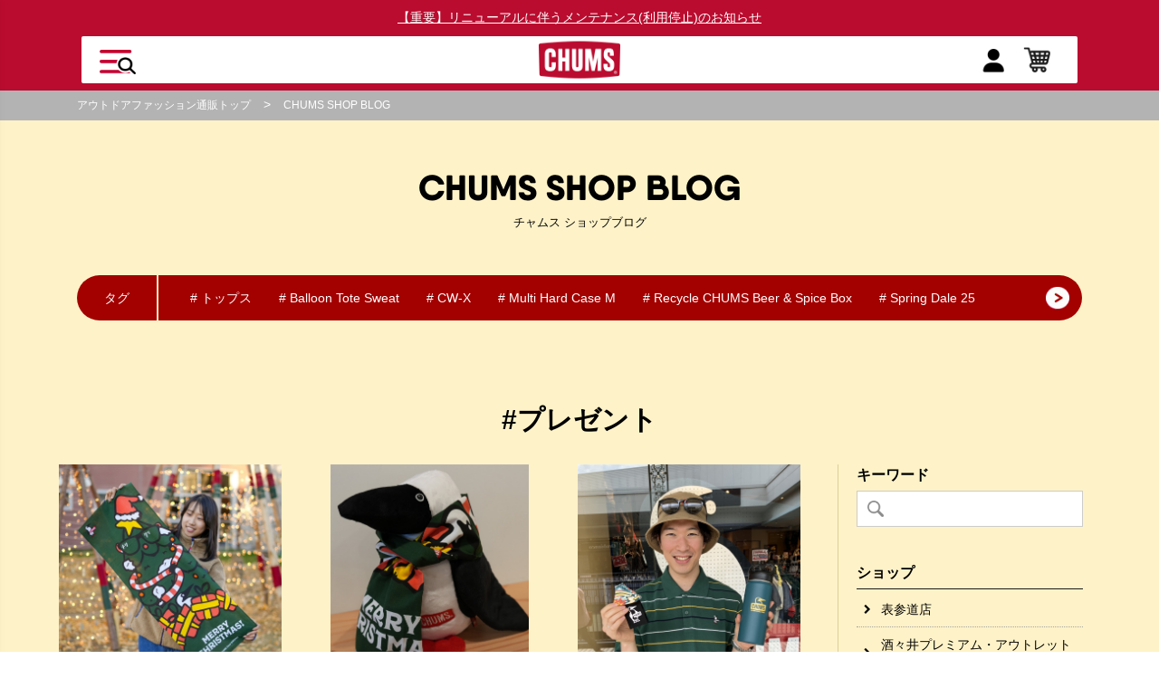

--- FILE ---
content_type: text/html; charset=utf-8
request_url: https://www.chums.jp/blog/list/tag/%E3%83%97%E3%83%AC%E3%82%BC%E3%83%B3%E3%83%88
body_size: 33994
content:
<!DOCTYPE html>
<html lang="ja">
<head>
<meta charset="UTF-8">
<title>プレゼント | ショップブログ | CHUMS(チャムス)|アウトドアファッション公式通販</title>
<meta name="description" content="カジュアルアウトドアブランド「CHUMS（チャムス）」のオフィシャルサイトです。バッグ,リュック,リテイナーをはじめとして様々なカジュアルアウトドア商品の取扱いがあります。CHUMSがサポートする最新のイベントや音楽フェスの最新情報も発信中です。">
<meta name="keywords" content="">

<link rel="stylesheet" type="text/css" href="https://ajax.googleapis.com/ajax/libs/jqueryui/1.12.1/themes/ui-lightness/jquery-ui.min.css">
<link rel="stylesheet" type="text/css" href="https://maxcdn.bootstrapcdn.com/font-awesome/4.7.0/css/font-awesome.min.css">
<link rel="stylesheet" href="https://www.chums.jp/css/usr/jquery.flipster.min.css">

<link rel="stylesheet" type="text/css" href="https://www.chums.jp/css/sys/reset.css">
<link rel="stylesheet" type="text/css" href="https://www.chums.jp/css/sys/base.css">
<link rel="stylesheet" type="text/css" href="https://www.chums.jp/css/sys/base_form.css">
<link rel="stylesheet" type="text/css" href="https://www.chums.jp/css/sys/base_misc.css">

<link rel="stylesheet" type="text/css" href="https://www.chums.jp/css/usr/slick-theme.css">
<link rel="stylesheet" type="text/css" href="https://www.chums.jp/css/usr/slick.css">

<link rel="stylesheet" type="text/css" href="https://www.chums.jp/css/sys/layout.css">
<link rel="stylesheet" type="text/css" href="https://www.chums.jp/css/sys/block_common.css">
<link rel="stylesheet" type="text/css" href="https://www.chums.jp/css/sys/block_customer.css">
<link rel="stylesheet" type="text/css" href="https://www.chums.jp/css/sys/block_goods.css">
<link rel="stylesheet" type="text/css" href="https://www.chums.jp/css/sys/block_order.css">
<link rel="stylesheet" type="text/css" href="https://www.chums.jp/css/sys/block_misc.css">

<link rel="stylesheet" type="text/css" href="https://www.chums.jp/cms/css/usr/base.css">
<link rel="stylesheet" type="text/css" href="/cms/css/usr/layout2024.css">
<link rel="stylesheet" type="text/css" href="https://www.chums.jp/css/usr/block.css">
<link rel="stylesheet" type="text/css" href="/cms/css/usr/user2024.css">
<link href="https://fonts.googleapis.com/css?family=Montserrat:500,700,900&amp;subset=cyrillic,cyrillic-ext,latin-ext,vietnamese" rel="stylesheet">
<link rel="stylesheet" type="text/css" href="/cms/css/usr/cms.css?220128">    
<script src="https://ajax.googleapis.com/ajax/libs/jquery/1.11.1/jquery.min.js"></script>
<script src="https://ajax.googleapis.com/ajax/libs/jqueryui/1.12.1/jquery-ui.min.js"></script>

<script type="text/javascript" src="https://www.chums.jp/lib/jquery.cookie.js"></script>
<script src="https://www.chums.jp/lib/jquery.balloon.js"></script>
<script src="https://www.chums.jp/lib/goods/jquery.tile.min.js"></script>
<script src="https://www.chums.jp/lib/modernizr-custom.js"></script>
<script src="https://www.chums.jp/js/sys/common.js"></script>
<script src="https://www.chums.jp/js/sys/search_suggest.js"></script>
<script src="https://www.chums.jp/js/sys/sys.js"></script>
<script src="https://www.chums.jp/js/sys/ui.js"></script>
<script src="https://www.chums.jp/js/usr/slick.js"></script>
<script src="https://www.chums.jp/js/sys/goods_history.js"></script>
<script type="text/javascript" src="/cms/js/usr/cms.js" charset="UTF-8"></script>
<script type="text/javascript" src="/cms/js/usr/user2024.js?20200115" charset="UTF-8"></script>

<link rel="SHORTCUT ICON" href="/cms/favicon.ico">
<link rel="alternate" type="application/rss+xml" href="https://www.chums.jp/blog/list/tag/プレゼント/rss2.xml" />

<meta property="og:site_name" content="CHUMS">
<meta property="og:url" content="https://www.chums.jp/blog/list/tag/プレゼント">
<meta property="og:title" content="プレゼント | ショップブログ | CHUMS(チャムス)|アウトドアファッション公式通販">
<meta property="og:description" content="カジュアルアウトドアブランド「CHUMS（チャムス）」のオフィシャルサイトです。バッグ,リュック,リテイナーをはじめとして様々なカジュアルアウトドア商品の取扱いがあります。CHUMSがサポートする最新のイベントや音楽フェスの最新情報も発信中です。">
<meta property="og:image" content="">
<meta property="og:type" content="article">
<meta name="twitter:card" content="summary">

<link rel="stylesheet" type="text/css" href="https://www.chums.jp/css/usr/block.css">
<link rel="stylesheet" type="text/css" href="/cms/css/usr/header-2024-new.css">
<link rel="stylesheet" type="text/css" href="/cms/css/usr/top-footer-new.css">

<style>
 header.pane-header.fixed{
   animation:none;
</style><link rel="canonical" href="https://www.chums.jp/blog/list/tag/プレゼント">
<link rel="next" href="https://www.chums.jp/blog/list/tag/プレゼント?absolutepage=2">
<script>
jQuery(window).on('load',function(){

    //noindex
    var noidxPath = location.pathname,
    	noTag ='<meta name="robots" content="noindex">',
        noidxUrlList = [
	        '/blog/list/blog_category/',
	        '/blog/list/date/',
	        '/blog/list/blog_author/'
        ];

    for (var i = 0; i < noidxUrlList.length; i++) {
        if (noidxPath.indexOf(noidxUrlList[i]) > -1) {
           if (jQuery('meta[name="robots"]').length > 0){
               jQuery('meta[name="robots"]').attr('content','noindex');
           }else{
              jQuery('title').after(noTag);
           }
       }
    }

  //canonical
  if(jQuery('link[rel=canonical]').length){
    var canonicalDom = jQuery('link[rel=canonical]').attr('href'),
        canonicalLocate = location.host,
        canonicalPath = location.pathname,
        canonicalList = [
	        'cmdarticlesearch=1&posted_sort=d&absolutepage=1'
        ];
    for (var i = 0; i < canonicalList.length; i++) {
        if (canonicalDom.indexOf(canonicalList[i]) > -1) {
         var canonicalHref = 'https://' + canonicalLocate + canonicalPath;
         jQuery('link[rel=canonical]').attr('href',canonicalHref);

       }
    }
  }
});
</script>

<script>
(function(i,s,o,g,r,a,m){i['GoogleAnalyticsObject']=r;i[r]=i[r]||function(){
(i[r].q=i[r].q||[]).push(arguments)},i[r].l=1*new Date();a=s.createElement(o),
m=s.getElementsByTagName(o)[0];a.async=1;a.src=g;m.parentNode.insertBefore(a,m)
})(window,document,'script','https://www.google-analytics.com/analytics.js','ga');
ga('create', 'UA-39051174-1', 'auto', {'useAmpClientId': true});
if ('') ga('set', 'page', '');
ga('send', 'pageview');
</script>



<!-- Start KARTE Tag -->
<script>!function(n){if(!window[n]){var o=window[n]=function(){var n=[].slice.call(arguments);return o.x?o.x.apply(0,n):o.q.push(n)};o.q=[],o.i=Date.now(),o.allow=function(){o.o="allow"},o.deny=function(){o.o="deny"}}}("krtvt")</script>
<!-- Start KARTE Compatible Tag -->
<script>!function(t,e,n){var r=this&&this.__spreadArray||function(t,e,n){if(n||2===arguments.length)for(var r,o=0,a=e.length;o<a;o++)!r&&o in e||(r||(r=Array.prototype.slice.call(e,0,o)),r[o]=e[o]);return t.concat(r||Array.prototype.slice.call(e))};n[e]&&(n[e].stop(),console.warn("[krt:compat] detect old tracker and remove it"),delete n[e]);var o=n[e]||(n[e]=[]),a=function(){for(var e=[],r=0;r<arguments.length;r++)e[r]=arguments[r];return n[t].apply(n,e)};["start","stop","action","event","goal","chat","admin","group","alias","ready","form","click","submit","cmd","emit","on","send","css","js","style","option","get","set","collection"].map((function(t){o[t]=function(){for(var e=[],n=0;n<arguments.length;n++)e[n]=arguments[n];return console.error.apply(console,r(["[krt:compat] not implmeneted",t],e,!1))}})),o.track=function(){for(var t=[],e=0;e<arguments.length;e++)t[e]=arguments[e];if(0!==t.length)return t[1]||(t[1]={}),t[1]._system||(t[1]._system={}),t[1]._system.compatible_tag=!0,a.apply(void 0,r(["send"],t,!1))},o.user=function(){for(var t=[],e=0;e<arguments.length;e++)t[e]=arguments[e];return t[0]||(t[0]={}),t[0]._system||(t[0]._system={}),t[0]._system.compatible_tag=!0,a.apply(void 0,r(["send","identify"],t,!1))},["buy","view","page"].map((function(t){return o[t]=function(){for(var e=[],n=0;n<arguments.length;n++)e[n]=arguments[n];return e[0]||(e[0]={}),e[0]._system||(e[0]._system={}),e[0]._system.compatible_tag=!0,a.apply(void 0,r(["send",t],e,!1))}})),o.link=function(e,r){var o=document.querySelector(e);o&&(r||(r={}),r._system||(r._system={}),r._system.compatible_tag=!0,r.href=o.getAttribute("href"),r.event_name||(r.event_name="link"),o.addEventListener("click",(function(){return n[t]("send",r.event_name,r)}),!0))},o.api_key="28873ce2077f435c4313b65983782611"}("krtvt","tracker",window)</script>
<!-- End KARTE Compatible Tag -->
<script async src="https://cdn-edge.karte.io/28873ce2077f435c4313b65983782611/edge.js"></script>
<!-- End KARTE Tag -->

<!-- User Heat Tag -->
<script type="text/javascript">
(function(add, cla){window['UserHeatTag']=cla;window[cla]=window[cla]||function(){(window[cla].q=window[cla].q||[]).push(arguments)},window[cla].l=1*new Date();var ul=document.createElement('script');var tag = document.getElementsByTagName('script')[0];ul.async=1;ul.src=add;tag.parentNode.insertBefore(ul,tag);})('//uh.nakanohito.jp/uhj2/uh.js', '_uhtracker');_uhtracker({id:'uhQEgQJNsM'});
</script>
<!-- End User Heat Tag -->   
    
<!-- Google Tag Manager -->
<script>(function(w,d,s,l,i){w[l]=w[l]||[];w[l].push({'gtm.start':
new Date().getTime(),event:'gtm.js'});var f=d.getElementsByTagName(s)[0],
j=d.createElement(s),dl=l!='dataLayer'?'&l='+l:'';j.async=true;j.src=
'https://www.googletagmanager.com/gtm.js?id='+i+dl;f.parentNode.insertBefore(j,f);
})(window,document,'script','dataLayer','GTM-MP6TZRP');</script>
<!-- End Google Tag Manager -->
<meta name="facebook-domain-verification" content="rggmjzwss6jzz1z8n2x7rp7enr6mpp" />
<!--[if IE 6]>
<script type="text/javascript src="/js/DD_belatedPNG.js"></script>
<script type="text/javascript">
    var oldFixPng = DD_belatedPNG.fixPng;
    DD_belatedPNG.fixPng = function (el) {
        oldFixPng(el);
        if (el.vml && el.vml.image.fill.getAttribute("src").match(/_off\./)) {
            el.vml.image.shape.attachEvent('onmouseenter', function() {
                var image = el.vml.image.fill;
                image.setAttribute("src", image.getAttribute("src").replace("_off.", "_on."));
            });
            el.vml.image.shape.attachEvent('onmouseleave', function() {
                var image = el.vml.image.fill;
                image.setAttribute("src", image.getAttribute("src").replace("_on.", "_off."));
            });
        }
    };
    DD_belatedPNG.fix('img, .png_bg');
</script>
<![endif]-->

</head>
<body>

<!-- Google Tag Manager (noscript) -->
<noscript><iframe src="https://www.googletagmanager.com/ns.html?id=GTM-MP6TZRP"
height="0" width="0" style="display:none;visibility:hidden"></iframe></noscript>
<!-- End Google Tag Manager (noscript) -->


<div class="wrapper">
	<div id="js_header_menu_wrapper">
		<div id="js_header_menupc_close">
		</div>
		<div class="header_menupc_slidearea">
			<div id="js_header_menupc">
				<div id="js_header_menupc_inner">
					<div class="js_header_inner">
						<span class="sidemenu_subtitle">キーワードから検索</span>
						<form name="frmSearch" method="get" action="/shop/goods/search.aspx">
							<input name="search" value="x" type="hidden">
							<input name="search" value="検索" type="submit">
							<input name="keyword" placeholder="フリーワードで検索" type="text">
						</form>
						<dl id="js_header_dl">
						</dl>
					</div>
					<ul class="link_area">
						<li class="area_list_first_">
							<a href="/shop/customer/menu.aspx">
								<img src="/cms/img/usr/common/icon_header_mypage.png" alt="">
								<span>ログイン/新規登録</span>
							</a>
						</li>
						<li>
							<a href="/shop/cart/cart.aspx?banner=top_cart">
								<img src="/cms/img/usr/common/menu/t001.png" alt="">
								<span>ショッピングカート</span>
							</a>
						</li>
						<li>
							<a href="/shop/goods/comparison.aspx?banner=top_hikaku">
								<img src="/cms/img/usr/common/menu/t003.png" alt="">
								<span>アイテム比較</span>
							</a>
						</li>
					</ul>
					<ul class="link_area area_next_" id="accordion">
						<li class="area_list_first_ js_next__">
							<a>
								<span>カテゴリー</span>
							</a>
							<ul class="tree_1_" id="accordion" style="display: none;">
								<li class="js_next__">
									<a><span>トップス</span></a>
									<ul class="tree_2_" id="accordion">
										<li class="js_prev__"><a href="/shop/c/c10/"><span>トップス｜全て</span></a></li>
										<li class="js_prev__"><a href="/shop/c/c1010/"><span>Tシャツ</span></a></li>
										<li class="js_prev__"><a href="/shop/c/c1020/"><span>ロングTシャツ</span></a></li>
										<li class="js_prev__"><a href="/shop/c/c1030/"><span>シャツ</span></a></li>
										<li class="js_prev__"><a href="/shop/c/c1040/"><span>ポロシャツ</span></a></li>
										<li class="js_prev__"><a href="/shop/c/c1050/"><span>ニット｜セーター</span></a></li>
										<li class="js_prev__"><a href="/shop/c/c1070/"><span>スウェット｜パーカー</span></a></li>
										<li class="js_prev__ tree_last_"><a href="/shop/c/c1080/"><span>カーディガン</span></a></li>
									</ul>
								</li>
								<li class="js_next__">
									<a><span>アウター｜ジャケット</span></a>
									<ul class="tree_2_" id="accordion" style="display: none;">
										<li class="js_prev__"><a href="/shop/c/c15/"><span>アウター｜ジャケット｜全て</span></a></li>
										<li class="js_prev__"><a href="/shop/c/c1510/"><span>フリースジャケット｜ベスト</span></a></li>
										<li class="js_prev__"><a href="/shop/c/c1520/"><span>ブルゾン</span></a></li>
										<li class="js_prev__"><a href="/shop/c/c1530/"><span>デニムジャケット｜ベスト</span></a></li>
										<li class="js_prev__"><a href="/shop/c/c1540/"><span>コート</span></a></li>
										<li class="js_prev__"><a href="/shop/c/c1550/"><span>ダウンジャケット｜ベスト</span></a></li>
										<li class="js_prev__"><a href="/shop/c/c1570/"><span>マウンテンパーカー</span></a></li>
										<li class="js_prev__ tree_last_"><a href="/shop/c/c1590/"><span>その他 ジャケット｜アウター</span></a></li>
									</ul>
								</li>
								<li class="js_next__">
									<a><span>パンツ｜オールインワン</span></a>
									<ul class="tree_2_" id="accordion" style="display: none;">
										<li class="js_prev__"><a href="/shop/c/c20/"><span>パンツ｜オールインワン｜全て</span></a></li>
										<li class="js_prev__"><a href="/shop/c/c2010/"><span>デニムパンツ</span></a></li>
										<li class="js_prev__"><a href="/shop/c/c2020/"><span>カーゴパンツ</span></a></li>
										<li class="js_prev__"><a href="/shop/c/c2030/"><span>チノパンツ</span></a></li>
										<li class="js_prev__"><a href="/shop/c/c2040/"><span>レインパンツ</span></a></li>
										<li class="js_prev__"><a href="/shop/c/c2050/"><span>クロップドパンツ</span></a></li>
										<li class="js_prev__"><a href="/shop/c/c2060/"><span>ロングパンツ</span></a></li>
										<li class="js_prev__"><a href="/shop/c/c2070/"><span>ショート｜ハーフパンツ</span></a></li>
										<li class="js_prev__ tree_last_"><a href="/shop/c/c2090/"><span>オーバーオール｜カバーオール</span></a></li>
									</ul>
								</li>
								<li class="js_next__">
									<a><span>ワンピース｜スカート</span></a>
									<ul class="tree_2_" id="accordion" style="display: none;">
										<li class="js_prev__"><a href="/shop/c/c25/"><span>ワンピース｜スカート｜全て</span></a></li>
										<li class="js_prev__"><a href="/shop/c/c2510/"><span>ワンピース</span></a></li>
										<li class="js_prev__ tree_last_"><a href="/shop/c/c2520/"><span>スカート</span></a></li>
									</ul>
								</li>
								<li class="js_next__">
									<a><span>帽子</span></a>
									<ul class="tree_2_" id="accordion" style="display: none;">
										<li class="js_prev__"><a href="/shop/c/c30/"><span>帽子｜全て</span></a></li>
										<li class="js_prev__"><a href="/shop/c/c3010/"><span>キャップ</span></a></li>
										<li class="js_prev__"><a href="/shop/c/c3020/"><span>ハット</span></a></li>
										<li class="js_prev__"><a href="/shop/c/c3030/"><span></span></a></li>
										<li class="js_prev__ tree_last_"><a href="/shop/c/c3040/"><span>ニット帽</span></a></li>
									</ul>
								</li>
								<li class="js_prev__">
									<a href="/shop/c/c10/"><span>キッズ</span></a>
								</li>
								<li class="js_next__">
									<a><span>バッグ</span></a>
									<ul class="tree_2_" id="accordion" style="display: none;">
										<li class="js_prev__"><a href="/shop/c/c35/"><span>バッグ｜全て</span></a></li>
										<li class="js_prev__"><a href="/shop/c/c3510/"><span>デイパック｜リュック</span></a></li>
										<li class="js_prev__"><a href="/shop/c/c3515/"><span>ショルダーバッグ</span></a></li>
										<li class="js_prev__"><a href="/shop/c/c3525/"><span>ボディバッグ｜ウエストポーチ</span></a></li>
										<li class="js_prev__"><a href="/shop/c/c3530/"><span>トートバッグ</span></a></li>
										<li class="js_prev__"><a href="/shop/c/c3535/"><span>ボストンバッグ</span></a></li>
										<li class="js_prev__"><a href="/shop/c/c3550/"><span>楽器ケース</span></a></li>
										<li class="js_prev__"><a href="/shop/c/c3555/"><span>サコッシュ</span></a></li>
										<li class="js_prev__"><a href="/shop/c/c3560/"><span>カメラバッグ</span></a></li>
										<li class="js_prev__ tree_last_"><a href="/shop/c/c3565/"><span>トラベル</span></a></li>
									</ul>
								</li>
								<li class="js_next__">
									<a><span>財布｜ポーチ｜ケース</span></a>
									<ul class="tree_2_" id="accordion" style="display: none;">
										<li class="js_prev__"><a href="/shop/c/c40/"><span>財布｜ポーチ｜ケース｜全て</span></a></li>
										<li class="js_prev__"><a href="/shop/c/c4010/"><span>財布｜ウォレット</span></a></li>
										<li class="js_prev__"><a href="/shop/c/c4020/"><span>コインケース</span></a></li>
										<li class="js_prev__"><a href="/shop/c/c4030/"><span>キーケース｜キーコイン</span></a></li>
										<li class="js_prev__"><a href="/shop/c/c4040/"><span>ポーチ｜ケース</span></a></li>
										<li class="js_prev__"><a href="/shop/c/c4050/"><span>カードケース｜定期入れ</span></a></li>
										<li class="js_prev__ tree_last_"><a href="/shop/c/c4060/"><span>スマホ｜iPhoneケース</span></a></li>
									</ul>
								</li>
								<li class="js_next__">
									<a><span>フットウェア｜アンダーウェア</span></a>
									<ul class="tree_2_" id="accordion" style="display: none;">
										<li class="js_prev__"><a href="/shop/c/c45/"><span>フットウェア｜アンダーウェア｜全て</span></a></li>
										<li class="js_prev__"><a href="/shop/c/c4510/"><span>シューズ｜サンダル</span></a></li>
										<li class="js_prev__"><a href="/shop/c/c4520/"><span>ソックス｜靴下</span></a></li>
										<li class="js_prev__"><a href="/shop/c/c4530/"><span>スパッツ｜レギンス</span></a></li>
										<li class="js_prev__ tree_last_"><a href="/shop/c/c4540/"><span>アンダーウェア</span></a></li>
									</ul>
								</li>
								<li class="js_next__">
									<a><span>キャンプ用品｜テント</span></a>
									<ul class="tree_2_" id="accordion" style="display: none;">
										<li class="js_prev__"><a href="/shop/c/c50/"><span>キャンプ用品｜テント｜全て</span></a></li>
										<li class="js_prev__"><a href="/shop/c/c5010/"><span>テント｜タープ</span></a></li>
										<li class="js_prev__"><a href="/shop/c/c5030/"><span>テーブル｜椅子</span></a></li>
										<li class="js_prev__"><a href="/shop/c/c5040/"><span>クーラー</span></a></li>
										<li class="js_prev__"><a href="/shop/c/c5050/"><span>シュラフ｜寝袋</span></a></li>
										<li class="js_prev__"><a href="/shop/c/c5060/"><span>収納ケース</span></a></li>
										<li class="js_prev__"><a href="/shop/c/c5020/"><span>ゲーム｜遊び道具</span></a></li>
										<li class="js_prev__ tree_last_"><a href="/shop/c/c5070/"><span>キャンプアクセサリー</span></a></li>
									</ul>
								</li>
								<li class="js_next__">
									<a><span>テーブルウェア｜フード</span></a>
									<ul class="tree_2_" id="accordion" style="display: none;">
										<li class="js_prev__"><a href="/shop/c/c55/"><span>テーブルウェア｜フード｜全て</span></a></li>
										<li class="js_prev__"><a href="/shop/c/c5510/"><span>調理器具（クッキング用具）</span></a></li>
										<li class="js_prev__"><a href="/shop/c/c5520/"><span>キャンプ飯</span></a></li>
										<li class="js_prev__"><a href="/shop/c/c5530/"><span>水筒｜タンブラー</span></a></li>
										<li class="js_prev__"><a href="/shop/c/c5540/"><span>食器</span></a></li>
										<li class="js_prev__"><a href="/shop/c/c5560/"><span>エプロン｜調理服</span></a></li>
										<li class="js_prev__ tree_last_"><a href="/shop/c/c5550/"><span>キッチンアクセサリー</span></a></li>
									</ul>
								</li>
								<li class="js_next__">
									<a><span>雑貨｜小物</span></a>
									<ul class="tree_2_" id="accordion" style="display: none;">
										<li class="js_prev__"><a href="/shop/c/c60/"><span>雑貨｜小物｜全て</span></a></li>
										<li class="js_prev__"><a href="/shop/c/c6010/"><span>タオル</span></a></li>
										<li class="js_prev__"><a href="/shop/c/c6015/"><span>手袋</span></a></li>
										<li class="js_prev__"><a href="/shop/c/c6020/"><span>マフラー｜ウォーマー</span></a></li>
										<li class="js_prev__"><a href="/shop/c/c6030/"><span>眼鏡ストラップ</span></a></li>
										<li class="js_prev__"><a href="/shop/c/c6050/"><span>ステッカー｜ワッペン</span></a></li>
										<li class="js_prev__"><a href="/shop/c/c6055/"><span>アクセサリー</span></a></li>
										<li class="js_prev__ tree_last_"><a href="/shop/c/c6070/"><span>ぬいぐるみ｜クッション</span></a></li>
									</ul>
								</li>
								<li class="js_prev__"><a href="/shop/e/ebooby/"><span>ブービーアイテム</span></a></li>
								<li class="js_prev__"><a href="/topics/running"><span>ランニング</span></a></li>
								<li class="js_prev__ tree_last_"><a href="/shop/e/eparts/"><span>パーツ/部品</span></a></li>
							</ul>
						</li>
						<li class="js_next__">
							<a><span>新着アイテム</span></a>
							<ul class="tree_1_" id="accordion" style="display: none;">
								<li class="js_prev__"><a href="/shop/e/enew-all"><span>ALL</span></a></li>
								<li class="js_prev__"><a href="/shop/e/enew-wear/"><span>WEAR</span></a></li>
								<li class="js_prev__"><a href="/shop/e/enew-bag/"><span>BAG</span></a></li>
								<li class="js_prev__"><a href="/shop/e/enew-acc/"><span>ACC</span></a></li>
								<li class="js_prev__"><a href="/shop/e/enew-cmp/"><span>CAMP</span></a></li>
							</ul>
						</li>
						<li class="js_next__">
							<a><span>ランキング</span></a>
							<ul class="tree_1_" id="accordion" style="display: none;">
								<li class="js_prev__"><a href="/shop/e/erank-all/"><span>ALL</span></a></li>
								<li class="js_prev__"><a href="/shop/e/erank-m/"><span>MENS</span></a></li>
								<li class="js_prev__"><a href="/shop/e/erank-w/"><span>WOMENS</span></a></li>
								<li class="js_prev__"><a href="/shop/e/erank-bag/"><span>BAG</span></a></li>
								<li class="js_prev__"><a href="/shop/e/erank-cmp/"><span>CAMP</span></a></li>
							</ul>
						</li>
						<li><a href="/shop/e/elimited/"><span>限定アイテム</span></a></li>
					</ul>
					<ul class="link_area area_next_" id="accordion">
						<li class="area_list_first_"><a href="/topics/list?banner=top_topics"><span>特集</span></a></li>
						<li><a href="/shop/pages/Instagram.aspx?banner=top_chumstagram"><span>チャムスタグラム</span></a></li>
						<li><a href="/shop/pages/chumstyling.aspx"><span>チャムスタイリング</span></a></li>
						<li class="js_next__">
							<a><span>店舗ブログ</span></a>
							<ul class="tree_1_" id="accordion" style="display: none;">
								<li class="js_prev__"><a href="https://www.chums.jp/blog/list"><span>店舗ブログ全て</span></a></li>
								<li class="js_prev__"><a href="https://www.chums.jp/blog/list/blog_shop/shop_omotesando"><span>表参道店</span></a></li>
								<li class="js_prev__"><a href="https://www.chums.jp/blog/list/blog_shop/shop_osaka"><span>グランフロント大阪店</span></a></li>
								<li class="js_prev__"><a href="https://www.chums.jp/blog/list/blog_shop/shop_akishima"><span>昭島アウトドアヴィレッジ店</span></a></li>
								<li class="js_prev__"><a href="https://www.chums.jp/blog/list/blog_shop/shop_solamachi"><span>東京ソラマチ店</span></a></li>
								<li class="js_prev__"><a href="https://www.chums.jp/blog/list/blog_shop/shop_showakinenpark"><span>昭和記念公園店</span></a></li>
								<li class="js_prev__"><a href="https://www.chums.jp/blog/list/blog_shop/shop_nagasaki"><span>長崎スタジアムシティ店</span></a></li>
								<li class="js_prev__"><a href="https://www.chums.jp/blog/list/blog_shop/shop_expocity"><span>ららぽーとEXPOCITY店</span></a></li>
								<li class="js_prev__"><a href="https://www.chums.jp/blog/list/blog_shop/shop_suzaka"><span>イオンモール須坂店</span></a></li>
								<li class="js_prev__"><a href="https://www.chums.jp/blog/list/blog_shop/shop_gotemba"><span>御殿場プレミアム・アウトレット店</span></a></li>
								<li class="js_prev__"><a href="https://www.chums.jp/blog/list/blog_shop/shop_shisui"><span>酒々井プレミアム・アウトレット店</span></a></li>
								<li class="js_prev__ tree_last_"><a href="https://www.chums.jp/blog/list/blog_shop/shop_nagashima"><span>三井アウトレットパーク ジャズドリーム長島店</span></a></li>
							</ul>
						</li>
						<li class="js_next__">
							<a><span>SNS</span></a>
							<!--SNS-->
							<ul class="tree_1_" id="accordion" style="display: none;">
								<li class="js_next__">
									<a><span>facebook</span></a>
									<ul class="tree_2_" id="accordion" style="display: none;">
										<li class="js_prev__"><a href="https://www.facebook.com/shop.chums.jp"><span>CHUMS Japan</span></a></li>
										<li class="js_prev__"><a href="https://www.facebook.com/people/CHUMS-%E8%A1%A8%E5%8F%82%E9%81%93%E5%BA%97/100063848808357/"><span>表参道店</span></a></li>
										<li class="js_prev__"><a href="https://www.facebook.com/chumsgrandfrontosaka/"><span>グランフロント大阪店</span></a></li>
										<li class="js_prev__"><a href="https://www.facebook.com/chumsakishima/"><span>昭島アウトドアヴィレッジ店</span></a></li>
										<li class="js_prev__"><a href="https://www.facebook.com/people/CHUMS-%E6%9D%B1%E4%BA%AC%E3%82%BD%E3%83%A9%E3%83%9E%E3%83%81%E5%BA%97/100090608816041/"><span>東京ソラマチ店</span></a></li>
										<li class="js_prev__"><a href="https://www.facebook.com/people/CHUMS%E6%98%AD%E5%92%8C%E8%A8%98%E5%BF%B5%E5%85%AC%E5%9C%92%E5%BA%97/100095317643095/"><span>昭和記念公園店</span></a></li>
										<li class="js_prev__"><a href="https://www.facebook.com/people/CHUMS-%E5%BE%A1%E6%AE%BF%E5%A0%B4%E3%83%97%E3%83%AC%E3%83%9F%E3%82%A2%E3%83%A0%E3%82%A2%E3%82%A6%E3%83%88%E3%83%AC%E3%83%83%E3%83%88%E5%BA%97/100063448645463/"><span>御殿場プレミアム・アウトレット店</span></a></li>
										<li class="js_prev__"><a href="https://www.facebook.com/people/CHUMS-%E9%85%92%E3%80%85%E4%BA%95%E3%83%97%E3%83%AC%E3%83%9F%E3%82%A2%E3%83%A0%E3%82%A2%E3%82%A6%E3%83%88%E3%83%AC%E3%83%83%E3%83%88%E5%BA%97/100063507926818/"><span>酒々井プレミアム・アウトレット店</span></a></li>
										<li class="js_prev__ tree_last_"><a href="https://www.facebook.com/people/CHUMS-%E4%B8%89%E4%BA%95%E3%82%A2%E3%82%A6%E3%83%88%E3%83%AC%E3%83%83%E3%83%88%E3%83%91%E3%83%BC%E3%82%AF-%E3%82%B8%E3%83%A3%E3%82%BA%E3%83%89%E3%83%AA%E3%83%BC%E3%83%A0%E9%95%B7%E5%B3%B6%E5%BA%97/100083179364654/"><span>三井アウトレットパーク ジャズドリーム長島店</span></a></li>
									</ul>
								</li>
								<li class="js_prev__"><a href="https://twitter.com/chumsjapan"><span>X (Twitter)</span></a></li>
								<li class="js_next__">
									<a><span>Instagram</span></a>
									<ul class="tree_1_" id="accordion" style="display: none;">
										<li class="js_prev__"><a href="https://www.instagram.com/chums_japan/?hl=ja"><span>CHUMS Japan</span></a></li>
										<li class="js_prev__"><a href="https://www.instagram.com/chums_omotesando/"><span>表参道店</span></a></li>
										<li class="js_prev__"><a href="https://www.instagram.com/chums_grandfront_osaka/"><span>グランフロント大阪店</span></a></li>
										<li class="js_prev__"><a href="https://www.instagram.com/chums_akishima/?hl=ja"><span>昭島アウトドアヴィレッジ店</span></a></li>
										<li class="js_prev__"><a href="https://www.instagram.com/chums_solamachi/"><span>東京ソラマチ店</span></a></li>
										<li class="js_prev__"><a href="https://www.instagram.com/chums_showakinenpark/"><span>昭和記念公園店</span></a></li>
										<li class="js_prev__"><a href="https://www.instagram.com/chums_nagasaki/"><span>長崎スタジアムシティ店</span></a></li>
										<li class="js_prev__"><a href="https://www.instagram.com/chums_expocity/"><span>ららぽーとEXPOCITY店</span></a></li>
										<li class="js_prev__ tree_last_"><a href="https://www.instagram.com/chums_suzaka/"><span>イオンモール須坂店</span></a></li>
									</ul>
								</li>
								<li class="js_next__">
									<a><span>LINE</span></a>
									<ul class="tree_2_" id="accordion" style="display: none;">
										<li class="js_prev__"><a href="https://page.line.me/eto9068m?openQrModal=true"><span>CHUMS Japan</span></a></li>
										<li class="js_prev__ tree_last_"><a href="https://page.line.me/ptz5252u?openQrModal=true"><span>表参道店</span></a></li>
									</ul>
								</li>
								<li class="js_prev__ tree_last_"><a href="https://www.youtube.com/user/ChumsOfficial?hl=ja"><span>Youtube</span></a></li>
							</ul>
						</li>
					</ul>
					<ul class="link_area area_next_">
						<li class="area_list_first_"><a href="/information/list?banner=top_info"><span>インフォメーション</span></a></li>
						<li><a href="/news/list?banner=top_news"><span>ニュース</span></a></li>
						<li><a href="/event_calendar?banner=top_event"><span>イベント</span></a></li>
						<li><a href="/shoplist/retail?banner=top_shop"><span>取扱店を探す</span></a></li>
					</ul>
					<ul class="link_area area_next_">
						<li class="area_list_first_"><a href="/shop/e/epoint/?banner=top_point"><span>CHUMS Booby's Club</span></a></li>
						<li><a href="/gift"><span>ギフトラッピング</span></a></li>
                        <li><a href="/eco-bag"><span>エコショッピングバッグ</span></a></li>
					</ul>
					<ul class="link_area area_next_">
						<li> <a href="https://www.chums.jp/guide">
                              <span>ご利用ガイド</span>
                            </a> </li>
                          <li> <a href="https://www.chums.jp/guide#guide_faq_wrapper">
                              <span>よくある質問</span>
                            </a> </li>
                          <li> <a href="https://www.chums.jp/contact_us">
                              <span>お問い合わせ</span>
                            </a> </li>
						<li><a href="/first?banner=top_first"><span>初めてのお客様</span></a></li>
						<li><a href="/aboutchums/"><span>チャムスとは？</span></a></li>
					</ul>
					<ul class="link_area area_next_">
						<li class="area_list_first_"><a href="https://www.chums.jp/recruit/" target="_blank"><span>リクルート</span></a></li>
					</ul>
<!--					<div class="js_header_inner">
						<a href="/guide#guide_faq_wrapper" class="header_q">よくある質問</a>
						<form name="frmSearch" method="get" action="/guide/search">
							<input type="text" name="q" value="" placeholder="フリーワードで検索">
							<input type="submit" name="btnSearch" value="検索">
						</form>
					</div>-->
				</div>
			</div>
		</div>
	</div>
	<header id="header" class="pane-header forcms_block fixed header-info">
		<div class="block-header-info">
			<div>
				<p><a href="https://www.chums.jp/information/49">【重要】リニューアルに伴うメンテナンス(利用停止)のお知らせ</a></p>
			</div>
		</div>
		<div class="container forcms_block">
			<div class="header-wrap">
				<div class="block-header-menu" id="js_headermenu_openpc">
					<img class="block-header-menu--img" alt="メニュー" src="/cms/img/usr/common/header_icon_menu.png">
				</div>
				<!--
				<div class="block-header-category">
					<a id="category_menu_open">
						<!-- <img class="block-header-category--img" alt="カテゴリー" src="/cms/img/usr/common/icon_header_category.png">
						<span class="header_menu" id="header_category">カテゴリー</span>
					</a>
				</div>
				-->
			</div>
			<div class="block-header-logo">
				<div>
					<a href="/"><img class="block-header-logo--img head_opacity" alt="CHUMS(チャムス)|アウトドアファッション公式通販" src="/cms/img/usr/common/icon_header_logo.png" id="header_common"></a>
				</div>
			</div>
			<div class="block-headernav">
				<ul class="block-headernav--item-list">
					<li class="block_mypage">
            <a href="/shop/customer/menu.aspx">
							<img class="block-header-mypage--img" src="/cms/img/usr/common/header_icon_login_nt.png" alt="ログイン" id="header_mypage">
            </a>
            <div class="header_list_innner mypage_menu">
                <ul class="mypage_list">
                    <li class="list_item"><a href="/shop/customer/menu.aspx">ログイン</a></li>
                    <li class="list_item"><a href="/shop/customer/authmail.aspx">新規会員登録</a></li>
                    <li class="list_item"><a href="/guide">ご利用ガイド</a></li>
                    <li class="list_item"><a href="/first">初めてのお客様へ</a></li>
                </ul>
            </div>
          </li>
          <li class="block-cart">
            <div class="block-header-cart--img-inner">
              <a href="/shop/cart/cart.aspx">
                <img class="block-header-cart--img" src="/cms/img/usr/common/header_icon_cart_nt.png" alt="カートの中を見る" id="header_cart">
                <span class="js-cart-count"></span>
              </a>
            </div>
          </li>
				</ul>
			</div>
		</div>
	</header>
	<style>/*
	<div id="js_category_panel" class="">
		<div class="category_list_wrapper">
			<h2 class="h2_common">ITEM CATEGORY</h2>
			<h3 class="h3_common">カテゴリー</h3>
        <div class="category_list_area">
          <ul>
          <li>
              <a href="/shop/c/c10/" onclick="ga('send','event','category','click','tops', 1);">
                <img src="/cms/img/usr/common/menu/category/01_001.png" alt="トップス">トップス 
              </a>
            </li>
            <li>
              <a href="/shop/c/c1010/" onclick="ga('send','event','category','click','tshirt', 1);">
                <img src="/cms/img/usr/common/menu/category/01_002.png" alt="Tシャツ">Tシャツ 
              </a>
            </li>
            <li>
              <a href="/shop/c/c1030/" onclick="ga('send','event','category','click','shirt', 1);">
                <img src="/cms/img/usr/common/menu/category/01_003.png" alt="シャツ">シャツ 
              </a>
            </li>
            <li>
              <a href="/shop/c/c1070/" onclick="ga('send','event','category','click','parka', 1);">
                <img src="/cms/img/usr/common/menu/category/01_004.png" alt="パーカー/スウェット">パーカー/スウェット 
              </a>
            </li>
          </ul>
          <ul>
            <li>
              <a href="/shop/c/c15/" onclick="ga('send','event','category','click','jacket', 1);">
                <img src="/cms/img/usr/common/menu/category/02_001.png" alt="ジャケット/アウター">ジャケット/アウター 
              </a>
            </li>
			  <li>

              <a href="/shop/c/c1510/" onclick="ga('send','event','category','click','fleece', 1);">
                <img src="/cms/img/usr/common/menu/category/02_005.png" alt="フリース">フリース 
              </a>
            </li>
            <li>
              <a href="/shop/c/c1570/" onclick="ga('send','event','category','click','mountain', 1);">
                <img src="/cms/img/usr/common/menu/category/02_001.png" alt="マウンテンパーカー">マウンテンパーカー 
              </a>
            </li>
            <li>
              <a href="/shop/c/c20/" onclick="ga('send','event','category','click','pants', 1);">
                <img src="/cms/img/usr/common/menu/category/02_003.png" alt="パンツ/オールインワン">パンツ/オールインワン 
              </a>
            </li>
            <li>
              <a href="/shop/c/c25/" onclick="ga('send','event','category','click','skirt', 1);">
                <img src="/cms/img/usr/common/menu/category/02_004.png" alt="ワンピース/スカート">ワンピース/スカート 
              </a>
            </li>
          </ul>
          <ul>
            <li>
              <a href="/shop/c/c35/" onclick="ga('send','event','category','click','bag', 1);">
                <img src="/cms/img/usr/common/menu/category/03_001.png" alt="バッグ">バッグ 
              </a>
            </li>
            <li>
              <a href="/shop/c/c40/" onclick="ga('send','event','category','click','pouch', 1);">
                <img src="/cms/img/usr/common/menu/category/03_002.png" alt="財布/ポーチ/ケース">財布/ポーチ/ケース 
              </a>
            </li>
			  <li>
              <a href="/shop/c/c30/" onclick="ga('send','event','category','click','hat', 1);">
                <img src="/cms/img/usr/common/menu/category/02_002.png" alt="帽子">帽子 
              </a>
            </li>
            <li>
              <a href="/shop/c/c45/" onclick="ga('send','event','category','click','foot', 1);">
                <img src="/cms/img/usr/common/menu/category/03_003.png" alt="フットウェア">フットウェア 
              </a>
            </li>
               <li>
              <a href="/shop/c/c37/" onclick="ga('send','event','category','click','kids', 1);">
                <img src="https://www.chums.jp/img/usr/common/menu/category/ic_kids.png" alt="キッズ">キッズ
              </a>
            </li>
          </ul>
          <ul>
            <li>
              <a href="/shop/c/c50/" onclick="ga('send','event','category','click','camp', 1);">
                <img src="/cms/img/usr/common/menu/category/03_004.png" alt="キャンプ用品">キャンプ用品 
              </a>
            </li>
			  <li>
              <a href="/shop/c/c5010/" onclick="ga('send','event','category','click','tent', 1);">
                <img src="/cms/img/usr/common/menu/category/03_007.png" alt="テントタープ">テント/タープ 
              </a>
            </li> 
            <li>
              <a href="/shop/c/c55/" onclick="ga('send','event','category','click','table', 1);">
                <img src="/cms/img/usr/common/menu/category/03_005.png" alt="テーブルウェア">テーブルウェア 
              </a>
            </li>
		  	<li>
              <a href="/shop/c/c5520/" onclick="ga('send','event','category','click','food', 1);">
                <img src="/cms/img/usr/common/menu/category/03_008.png" alt="フード">フード
              </a>
            </li>
            <li>
              <a href="/shop/c/c60/" onclick="ga('send','event','category','click','acc', 1);">
                <img src="/cms/img/usr/common/menu/category/03_006.png" alt="雑貨/小物">雑貨/小物 
              </a>
            </li>
          </ul>
          <ul>
            <li>
              <a href="/shop/e/elimited/" onclick="ga('send','event','category','click','limited', 1);">
                <img src="/cms/img/usr/common/menu/category/04_001.png" alt="直営限定アイテム">直営限定アイテム 
              </a>
            </li>
            <li>
              <a href="/shop/e/erank-all/" onclick="ga('send','event','category','click','ranking', 1);">
                <img src="/cms/img/usr/common/menu/category/04_002.png" alt="人気ランキング">人気ランキング 
              </a>
            </li>
            <li>
              <a href="/shop/e/enew-all/" onclick="ga('send','event','category','click','new', 1);">
                <img src="/cms/img/usr/common/menu/category/04_003.png" alt="新着アイテム">新着アイテム 
              </a>
            </li>
            <li>
              <a href="/shop/goods/search.aspx?keyword=%E3%83%96%E3%83%BC%E3%83%93%E3%83%BC&search=%E6%A4%9C%E7%B4%A2&search.x=x" onclick="ga('send','event','category','click','booby', 1);">
                <img src="/cms/img/usr/common/menu/category/04_004.png" alt="ブービーアイテム">ブービーアイテム 
              </a>
            </li>
            <li>
              <a href="/shop/e/eparts/" onclick="ga('send','event','category','click','parts', 1);">
                <img src="/cms/img/usr/common/menu/category/04_005.png" alt="パーツ/部品">パーツ/部品 
              </a>
            </li>  
          </ul>
        </div>
		</div>
	</div>
	*/</style>

<style>.block-topic-path-inner {margin-top: 100px;} header.pane-header.header-info #js_category_panel {top: 100px;}</style>
<div class="forcms_block">
	<nav>
		<div class="block-topic-path-inner">
			<div class="block-topic-path">
				<ul class="block-topic-path--list" id="bread-crumb-list">
					<li class="block-topic-path--category-item block-topic-path--item__home" itemscope itemtype="http://data-vocabulary.org/Breadcrumb">
						<a href="/" itemprop="url">
							<span itemprop="title">アウトドアファッション通販トップ</span>
						</a>
					</li>
					<li class="block-topic-path--category-item" itemscope itemtype="http://data-vocabulary.org/Breadcrumb" itemprop="child">
					&gt;
						<a href="/blog/list" itemprop="url">
							<span itemprop="title">CHUMS SHOP BLOG</span>
						</a>
					</li>
				</ul>
			</div>
		</div>
	</nav>
</div>
<div class="cms-contents">

<div class="forcms_block">
	<div class="cms-title-h1">
		<div class="inner_">
			<h1>CHUMS SHOP BLOG<span>チャムス  ショップブログ</span></h1>
		</div>
	</div>
</div><div class="forcms_block cms-tag-slider">
	<dl id="popular_word_list">
		<dt>タグ</dt>
      
		<dd><a href="https://www.chums.jp/blog/list/tag/%20%20%E3%83%88%E3%83%83%E3%83%97%E3%82%B9">#  トップス</a></dd>
      
		<dd><a href="https://www.chums.jp/blog/list/tag/%20Balloon%20Tote%20Sweat"># Balloon Tote Sweat</a></dd>
      
		<dd><a href="https://www.chums.jp/blog/list/tag/%20CW-X"># CW-X</a></dd>
      
		<dd><a href="https://www.chums.jp/blog/list/tag/%20Multi%20Hard%20Case%20M"># Multi Hard Case M</a></dd>
      
		<dd><a href="https://www.chums.jp/blog/list/tag/%20Recycle%20CHUMS%20Beer%20%26%20Spice%20Box"># Recycle CHUMS Beer &amp; Spice Box</a></dd>
      
		<dd><a href="https://www.chums.jp/blog/list/tag/%20Spring%20Dale%2025"># Spring Dale 25</a></dd>
      
		<dd><a href="https://www.chums.jp/blog/list/tag/%20T%E3%82%B7%E3%83%A3%E3%83%84"># Tシャツ</a></dd>
      
		<dd><a href="https://www.chums.jp/blog/list/tag/%20%E3%82%A2%E3%82%AF%E3%82%BB%E3%82%B5%E3%83%AA%E3%83%BC"># アクセサリー</a></dd>
      
		<dd><a href="https://www.chums.jp/blog/list/tag/%20%E3%82%AD%E3%83%83%E3%83%81%E3%83%B3%E3%82%A2%E3%82%AF%E3%82%BB%E3%82%B5%E3%83%AA%E3%83%BC"># キッチンアクセサリー</a></dd>
      
		<dd><a href="https://www.chums.jp/blog/list/tag/%20%E3%82%AD%E3%83%A3%E3%83%B3%E3%83%97%E7%94%A8%E5%93%81"># キャンプ用品</a></dd>
      
		<dd><a href="https://www.chums.jp/blog/list/tag/%20%E3%82%AD%E3%83%A3%E3%83%B3%E3%83%97%E7%94%A8%E5%93%81%EF%BD%9C%E3%83%86%E3%83%B3%E3%83%88"># キャンプ用品｜テント</a></dd>
      
		<dd><a href="https://www.chums.jp/blog/list/tag/%20%E3%82%AF%E3%83%BC%E3%83%A9%E3%83%BC"># クーラー</a></dd>
      
		<dd><a href="https://www.chums.jp/blog/list/tag/%20%E3%82%B3%E3%82%A4%E3%83%B3%E3%82%B1%E3%83%BC%E3%82%B9"># コインケース</a></dd>
      
		<dd><a href="https://www.chums.jp/blog/list/tag/%20%E3%82%B8%E3%83%A3%E3%82%B1%E3%83%83%E3%83%88%EF%BD%9C%E3%82%A2%E3%82%A6%E3%82%BF%E3%83%BC"># ジャケット｜アウター</a></dd>
      
		<dd><a href="https://www.chums.jp/blog/list/tag/%20%E3%82%B7%E3%83%A3%E3%83%84"># シャツ</a></dd>
      
		<dd><a href="https://www.chums.jp/blog/list/tag/%20%E3%82%B7%E3%83%A5%E3%83%BC%E3%82%BA%EF%BD%9C%E3%82%B5%E3%83%B3%E3%83%80%E3%83%AB"># シューズ｜サンダル</a></dd>
      
		<dd><a href="https://www.chums.jp/blog/list/tag/%20%E3%82%B7%E3%83%A7%E3%83%BC%E3%83%88%EF%BD%9C%E3%83%8F%E3%83%BC%E3%83%95%E3%83%91%E3%83%B3%E3%83%84"># ショート｜ハーフパンツ</a></dd>
      
		<dd><a href="https://www.chums.jp/blog/list/tag/%20%E3%82%B7%E3%83%A7%E3%83%AB%E3%83%80%E3%83%BC%E3%83%90%E3%83%83%E3%82%B0"># ショルダーバッグ</a></dd>
      
		<dd><a href="https://www.chums.jp/blog/list/tag/%20%E3%82%B9%E3%82%A6%E3%82%A7%E3%83%83%E3%83%88%EF%BD%9C%E3%83%91%E3%83%BC%E3%82%AB%E3%83%BC"># スウェット｜パーカー</a></dd>
      
		<dd><a href="https://www.chums.jp/blog/list/tag/%20%E3%83%80%E3%82%A6%E3%83%B3%E3%82%B8%E3%83%A3%E3%82%B1%E3%83%83%E3%83%88%EF%BD%9C%E3%83%99%E3%82%B9%E3%83%88"># ダウンジャケット｜ベスト</a></dd>
      
		<dd><a href="https://www.chums.jp/blog/list/tag/%20%E3%83%87%E3%82%A4%E3%83%91%E3%83%83%E3%82%AF%EF%BD%9C%E3%83%AA%E3%83%A5%E3%83%83%E3%82%AF"># デイパック｜リュック</a></dd>
      
		<dd><a href="https://www.chums.jp/blog/list/tag/%20%E3%83%86%E3%83%BC%E3%83%96%E3%83%AB%E3%82%A6%E3%82%A7%E3%82%A2%EF%BD%9C%E3%83%95%E3%83%BC%E3%83%89"># テーブルウェア｜フード</a></dd>
      
		<dd><a href="https://www.chums.jp/blog/list/tag/%20%E3%83%88%E3%83%BC%E3%83%88%E3%83%90%E3%83%83%E3%82%B0"># トートバッグ</a></dd>
      
		<dd><a href="https://www.chums.jp/blog/list/tag/%20%E3%83%88%E3%83%83%E3%83%97%E3%82%B9"># トップス</a></dd>
      
		<dd><a href="https://www.chums.jp/blog/list/tag/%20%E3%83%88%E3%83%83%E3%83%97%E3%82%B9%20%3E%20T%E3%82%B7%E3%83%A3%E3%83%84"># トップス &gt; Tシャツ</a></dd>
      
		<dd><a href="https://www.chums.jp/blog/list/tag/%20%E3%83%8A%E3%82%A4%E3%83%AD%E3%83%B3%E3%82%B8%E3%83%A3%E3%82%B1%E3%83%83%E3%83%88"># ナイロンジャケット</a></dd>
      
		<dd><a href="https://www.chums.jp/blog/list/tag/%20%E3%83%8B%E3%83%83%E3%83%88%EF%BD%9C%E3%82%BB%E3%83%BC%E3%82%BF%E3%83%BC%EF%BD%9C%E3%83%99%E3%82%B9%E3%83%88"># ニット｜セーター｜ベスト</a></dd>
      
		<dd><a href="https://www.chums.jp/blog/list/tag/%20%E3%83%91%E3%83%BC%E3%82%AB%E3%83%BC%EF%BD%9C%E3%82%B9%E3%82%A6%E3%82%A7%E3%83%83%E3%83%88"># パーカー｜スウェット</a></dd>
      
		<dd><a href="https://www.chums.jp/blog/list/tag/%20%E3%83%90%E3%83%83%E3%82%B0"># バッグ</a></dd>
      
		<dd><a href="https://www.chums.jp/blog/list/tag/%20%E3%83%8F%E3%83%83%E3%83%88"># ハット</a></dd>
      
		<dd><a href="https://www.chums.jp/blog/list/tag/%20%E3%83%91%E3%83%B3%E3%83%84%EF%BD%9C%E3%82%AA%E3%83%BC%E3%83%AB%E3%82%A4%E3%83%B3%E3%83%AF%E3%83%B3"># パンツ｜オールインワン</a></dd>
      
		<dd><a href="https://www.chums.jp/blog/list/tag/%20%E3%83%9C%E3%83%87%E3%82%A3%E3%83%90%E3%83%83%E3%82%B0%EF%BD%9C%E3%82%A6%E3%82%A8%E3%82%B9%E3%83%88%E3%83%9D%E3%83%BC%E3%83%81"># ボディバッグ｜ウエストポーチ</a></dd>
      
		<dd><a href="https://www.chums.jp/blog/list/tag/%20%E3%83%9D%E3%83%AD%E3%82%B7%E3%83%A3%E3%83%84"># ポロシャツ</a></dd>
      
		<dd><a href="https://www.chums.jp/blog/list/tag/%20%E3%83%9E%E3%82%A6%E3%83%B3%E3%83%86%E3%83%B3%E3%83%91%E3%83%BC%E3%82%AB%E3%83%BC"># マウンテンパーカー</a></dd>
      
		<dd><a href="https://www.chums.jp/blog/list/tag/%20%E3%83%AD%E3%83%B3%E3%82%B0%E3%83%91%E3%83%B3%E3%83%84"># ロングパンツ</a></dd>
      
		<dd><a href="https://www.chums.jp/blog/list/tag/%20%E3%83%AF%E3%83%B3%E3%83%94%E3%83%BC%E3%82%B9"># ワンピース</a></dd>
      
		<dd><a href="https://www.chums.jp/blog/list/tag/%20%E3%83%AF%E3%83%B3%E3%83%94%E3%83%BC%E3%82%B9%EF%BD%9C%E3%82%B9%E3%82%AB%E3%83%BC%E3%83%88"># ワンピース｜スカート</a></dd>
      
		<dd><a href="https://www.chums.jp/blog/list/tag/%20%E8%B2%A1%E5%B8%83%EF%BD%9C%E3%83%9D%E3%83%BC%E3%83%81%EF%BD%9C%E3%82%B1%E3%83%BC%E3%82%B9"># 財布｜ポーチ｜ケース</a></dd>
      
		<dd><a href="https://www.chums.jp/blog/list/tag/%20%E9%9B%91%E8%B2%A8%EF%BD%9C%E5%B0%8F%E7%89%A9"># 雑貨｜小物</a></dd>
      
		<dd><a href="https://www.chums.jp/blog/list/tag/%20%E6%89%8B%E8%A2%8B%EF%BD%9C%E8%80%B3%E3%81%82%E3%81%A6"># 手袋｜耳あて</a></dd>
      
		<dd><a href="https://www.chums.jp/blog/list/tag/%20%E5%8F%8E%E7%B4%8D%E3%82%B1%E3%83%BC%E3%82%B9"># 収納ケース</a></dd>
      
		<dd><a href="https://www.chums.jp/blog/list/tag/%20%E9%A3%9F%E5%99%A8"># 食器</a></dd>
      
		<dd><a href="https://www.chums.jp/blog/list/tag/%20%E6%B0%B4%E7%AD%92%EF%BD%9C%E3%82%BF%E3%83%B3%E3%83%96%E3%83%A9%E3%83%BC"># 水筒｜タンブラー</a></dd>
      
		<dd><a href="https://www.chums.jp/blog/list/tag/%20%E8%AA%BF%E7%90%86%E5%99%A8%E5%85%B7%EF%BC%88%E3%82%AF%E3%83%83%E3%82%AD%E3%83%B3%E3%82%B0%E7%94%A8%E5%85%B7%EF%BC%89"># 調理器具（クッキング用具）</a></dd>
      
		<dd><a href="https://www.chums.jp/blog/list/tag/%20%E9%85%8D%E5%B8%83%E9%96%8B%E5%A7%8B"># 配布開始</a></dd>
      
		<dd><a href="https://www.chums.jp/blog/list/tag/%20%E5%B8%BD%E5%AD%90"># 帽子</a></dd>
      
		<dd><a href="https://www.chums.jp/blog/list/tag/%EF%BC%83kids">#＃kids</a></dd>
      
		<dd><a href="https://www.chums.jp/blog/list/tag/%23T%E3%82%B7%E3%83%A3%E3%83%84">##Tシャツ</a></dd>
      
		<dd><a href="https://www.chums.jp/blog/list/tag/%EF%BC%83%E3%82%A4%E3%83%99%E3%83%B3%E3%83%88">#＃イベント</a></dd>
      
		<dd><a href="https://www.chums.jp/blog/list/tag/%EF%BC%83%E3%82%AA%E3%83%BC%E3%82%BF%E3%83%A0%E3%83%95%E3%82%A7%E3%82%B9">#＃オータムフェス</a></dd>
      
		<dd><a href="https://www.chums.jp/blog/list/tag/%EF%BC%83%E3%81%8B%E3%81%99%E3%81%BF%E3%82%93">#＃かすみん</a></dd>
      
		<dd><a href="https://www.chums.jp/blog/list/tag/%EF%BC%83%E3%82%AF%E3%83%AA%E3%82%B9%E3%83%9E%E3%82%B9">#＃クリスマス</a></dd>
      
		<dd><a href="https://www.chums.jp/blog/list/tag/%EF%BC%83%E3%82%AF%E3%83%AA%E3%82%B9%E3%83%9E%E3%82%B9%E3%82%AE%E3%83%95%E3%83%88">#＃クリスマスギフト</a></dd>
      
		<dd><a href="https://www.chums.jp/blog/list/tag/%23%E3%83%88%E3%83%83%E3%83%97%E3%82%B9">##トップス</a></dd>
      
		<dd><a href="https://www.chums.jp/blog/list/tag/%EF%BC%83%E3%83%97%E3%83%AC%E3%82%BC%E3%83%B3%E3%83%88">#＃プレゼント</a></dd>
      
		<dd><a href="https://www.chums.jp/blog/list/tag/%23%E3%81%BE%E3%81%84%E3%81%BE%E3%81%84">##まいまい</a></dd>
      
		<dd><a href="https://www.chums.jp/blog/list/tag/%EF%BC%83%E5%AD%90%E4%BE%9B%E6%9C%8D">#＃子供服</a></dd>
      
		<dd><a href="https://www.chums.jp/blog/list/tag/%EF%BC%83%E4%B8%83%E4%BA%94%E4%B8%89">#＃七五三</a></dd>
      
		<dd><a href="https://www.chums.jp/blog/list/tag/1%2F100">#1/100</a></dd>
      
		<dd><a href="https://www.chums.jp/blog/list/tag/10%EF%BC%85OFF">#10％OFF</a></dd>
      
		<dd><a href="https://www.chums.jp/blog/list/tag/10%EF%BC%85%E3%82%AA%E3%83%95">#10％オフ</a></dd>
      
		<dd><a href="https://www.chums.jp/blog/list/tag/10th%20Anniversary%20Sale">#10th Anniversary Sale</a></dd>
      
		<dd><a href="https://www.chums.jp/blog/list/tag/10%E5%91%A8%E5%B9%B4%E7%A5%AD">#10周年祭</a></dd>
      
		<dd><a href="https://www.chums.jp/blog/list/tag/11%E5%91%A8%E5%B9%B4">#11周年</a></dd>
      
		<dd><a href="https://www.chums.jp/blog/list/tag/12%E5%91%A8%E5%B9%B4">#12周年</a></dd>
      
		<dd><a href="https://www.chums.jp/blog/list/tag/13%E5%91%A8%E5%B9%B4">#13周年</a></dd>
      
		<dd><a href="https://www.chums.jp/blog/list/tag/1%E6%9C%88%E3%82%A4%E3%83%99%E3%83%B3%E3%83%88">#1月イベント</a></dd>
      
		<dd><a href="https://www.chums.jp/blog/list/tag/1%E5%91%A8%E5%B9%B4">#1周年</a></dd>
      
		<dd><a href="https://www.chums.jp/blog/list/tag/1%E4%B8%87%E5%86%86%E4%BB%A5%E4%B8%8A">#1万円以上</a></dd>
      
		<dd><a href="https://www.chums.jp/blog/list/tag/20%EF%BC%85%E3%82%AA%E3%83%95">#20％オフ</a></dd>
      
		<dd><a href="https://www.chums.jp/blog/list/tag/2023%E6%98%A5%E5%A4%8F">#2023春夏</a></dd>
      
		<dd><a href="https://www.chums.jp/blog/list/tag/2024">#2024</a></dd>
      
		<dd><a href="https://www.chums.jp/blog/list/tag/2024%E5%B9%B4">#2024年</a></dd>
      
		<dd><a href="https://www.chums.jp/blog/list/tag/%EF%BC%92%EF%BC%90%EF%BC%92%EF%BC%95">#２０２５</a></dd>
      
		<dd><a href="https://www.chums.jp/blog/list/tag/2025%E2%86%922026">#2025→2026</a></dd>
      
		<dd><a href="https://www.chums.jp/blog/list/tag/2025FW">#2025FW</a></dd>
      
		<dd><a href="https://www.chums.jp/blog/list/tag/2025%E7%A7%8B%E5%86%AC">#2025秋冬</a></dd>
      
		<dd><a href="https://www.chums.jp/blog/list/tag/2025%E5%B9%B4">#2025年</a></dd>
      
		<dd><a href="https://www.chums.jp/blog/list/tag/2026">#2026</a></dd>
      
		<dd><a href="https://www.chums.jp/blog/list/tag/2026%E5%B9%B4">#2026年</a></dd>
      
		<dd><a href="https://www.chums.jp/blog/list/tag/20%E6%AD%B3">#20歳</a></dd>
      
		<dd><a href="https://www.chums.jp/blog/list/tag/23FW">#23FW</a></dd>
      
		<dd><a href="https://www.chums.jp/blog/list/tag/24FW">#24FW</a></dd>
      
		<dd><a href="https://www.chums.jp/blog/list/tag/24%E7%A7%8B%E5%86%AC">#24秋冬</a></dd>
      
		<dd><a href="https://www.chums.jp/blog/list/tag/25%EF%BC%85%E3%82%AA%E3%83%95">#25％オフ</a></dd>
      
		<dd><a href="https://www.chums.jp/blog/list/tag/25FW">#25FW</a></dd>
      
		<dd><a href="https://www.chums.jp/blog/list/tag/25SS">#25SS</a></dd>
      
		<dd><a href="https://www.chums.jp/blog/list/tag/26SS">#26SS</a></dd>
      
		<dd><a href="https://www.chums.jp/blog/list/tag/2Buy10%EF%BC%85">#2Buy10％</a></dd>
      
		<dd><a href="https://www.chums.jp/blog/list/tag/2Buy10%EF%BC%85OFF">#2Buy10％OFF</a></dd>
      
		<dd><a href="https://www.chums.jp/blog/list/tag/%EF%BC%92WAY">#２WAY</a></dd>
      
		<dd><a href="https://www.chums.jp/blog/list/tag/2%E5%91%A8%E5%B9%B4">#2周年</a></dd>
      
		<dd><a href="https://www.chums.jp/blog/list/tag/2%E7%82%B910%EF%BC%85OFF">#2点10％OFF</a></dd>
      
		<dd><a href="https://www.chums.jp/blog/list/tag/311">#311</a></dd>
      
		<dd><a href="https://www.chums.jp/blog/list/tag/3%E5%91%A8%E5%B9%B4">#3周年</a></dd>
      
		<dd><a href="https://www.chums.jp/blog/list/tag/%EF%BC%93%E5%91%A8%E5%B9%B4">#３周年</a></dd>
      
		<dd><a href="https://www.chums.jp/blog/list/tag/3%E7%82%B920%EF%BC%85OFF">#3点20％OFF</a></dd>
      
		<dd><a href="https://www.chums.jp/blog/list/tag/40">#40</a></dd>
      
		<dd><a href="https://www.chums.jp/blog/list/tag/40%EF%BC%85%E3%82%AA%E3%83%95">#40％オフ</a></dd>
      
		<dd><a href="https://www.chums.jp/blog/list/tag/40th%E9%99%90%E5%AE%9A%E3%83%AD%E3%82%B4">#40th限定ロゴ</a></dd>
      
		<dd><a href="https://www.chums.jp/blog/list/tag/40%E5%91%A8%E5%B9%B4">#40周年</a></dd>
      
		<dd><a href="https://www.chums.jp/blog/list/tag/40%E5%91%A8%E5%B9%B4%E9%99%90%E5%AE%9A%E3%83%AD%E3%82%B4">#40周年限定ロゴ</a></dd>
      
		<dd><a href="https://www.chums.jp/blog/list/tag/50%25OFF">#50%OFF</a></dd>
      
		<dd><a href="https://www.chums.jp/blog/list/tag/50%EF%BC%85%E3%82%AA%E3%83%95">#50％オフ</a></dd>
      
		<dd><a href="https://www.chums.jp/blog/list/tag/5%E5%91%A8%E5%B9%B4">#5周年</a></dd>
      
		<dd><a href="https://www.chums.jp/blog/list/tag/60%EF%BC%85%E3%82%AA%E3%83%95">#60％オフ</a></dd>
      
		<dd><a href="https://www.chums.jp/blog/list/tag/6%E5%91%A8%E5%B9%B4">#6周年</a></dd>
      
		<dd><a href="https://www.chums.jp/blog/list/tag/7%E6%9C%88">#7月</a></dd>
      
		<dd><a href="https://www.chums.jp/blog/list/tag/7%E6%9C%887%E6%97%A5">#7月7日</a></dd>
      
		<dd><a href="https://www.chums.jp/blog/list/tag/Anti-Bug">#Anti-Bug</a></dd>
      
		<dd><a href="https://www.chums.jp/blog/list/tag/Art%20Booby">#Art Booby</a></dd>
      
		<dd><a href="https://www.chums.jp/blog/list/tag/BASE%20TIMES%20Kawaguchi">#BASE TIMES Kawaguchi</a></dd>
      
		<dd><a href="https://www.chums.jp/blog/list/tag/BBQ">#BBQ</a></dd>
      
		<dd><a href="https://www.chums.jp/blog/list/tag/BLACK%20FRIDAY">#BLACK FRIDAY</a></dd>
      
		<dd><a href="https://www.chums.jp/blog/list/tag/BONDING">#BONDING</a></dd>
      
		<dd><a href="https://www.chums.jp/blog/list/tag/BONDING%20FLEECE">#BONDING FLEECE</a></dd>
      
		<dd><a href="https://www.chums.jp/blog/list/tag/Booby">#Booby</a></dd>
      
		<dd><a href="https://www.chums.jp/blog/list/tag/BOOBY%20KENDAMA">#BOOBY KENDAMA</a></dd>
      
		<dd><a href="https://www.chums.jp/blog/list/tag/Booby%20Stitch">#Booby Stitch</a></dd>
      
		<dd><a href="https://www.chums.jp/blog/list/tag/CHUMS">#CHUMS</a></dd>
      
		<dd><a href="https://www.chums.jp/blog/list/tag/CHUMS%20%C3%97%20TGI%20FRIDAYS">#CHUMS &#215; TGI FRIDAYS</a></dd>
      
		<dd><a href="https://www.chums.jp/blog/list/tag/CHUMS%20CAMP">#CHUMS CAMP</a></dd>
      
		<dd><a href="https://www.chums.jp/blog/list/tag/CHUMS%20CAMP%202024">#CHUMS CAMP 2024</a></dd>
      
		<dd><a href="https://www.chums.jp/blog/list/tag/CHUMS%20CAMP%202025">#CHUMS CAMP 2025</a></dd>
      
		<dd><a href="https://www.chums.jp/blog/list/tag/CHUMS%20Logo%20Long%20Parka">#CHUMS Logo Long Parka</a></dd>
      
		<dd><a href="https://www.chums.jp/blog/list/tag/CHUMS%20PICNIC%202023">#CHUMS PICNIC 2023</a></dd>
      
		<dd><a href="https://www.chums.jp/blog/list/tag/CHUMS%20Steel%20Cooler%2054L">#CHUMS Steel Cooler 54L</a></dd>
      
		<dd><a href="https://www.chums.jp/blog/list/tag/CHUMSCAMP2024">#CHUMSCAMP2024</a></dd>
      
		<dd><a href="https://www.chums.jp/blog/list/tag/CHUMSCAMP2025">#CHUMSCAMP2025</a></dd>
      
		<dd><a href="https://www.chums.jp/blog/list/tag/CHUMS%E6%98%AD%E5%B3%B6%E5%BA%97">#CHUMS昭島店</a></dd>
      
		<dd><a href="https://www.chums.jp/blog/list/tag/CHUMS%E9%95%B7%E5%B4%8E%E3%82%B9%E3%82%BF%E3%82%B8%E3%82%A2%E3%83%A0%E3%82%B7%E3%83%86%E3%82%A3%E5%BA%97">#CHUMS長崎スタジアムシティ店</a></dd>
      
		<dd><a href="https://www.chums.jp/blog/list/tag/CHUMS%E9%95%B7%E5%B3%B6%E5%BA%97">#CHUMS長島店</a></dd>
      
		<dd><a href="https://www.chums.jp/blog/list/tag/COTTON%20USA">#COTTON USA</a></dd>
      
		<dd><a href="https://www.chums.jp/blog/list/tag/CW-X">#CW-X</a></dd>
      
		<dd><a href="https://www.chums.jp/blog/list/tag/EASY-GO">#EASY-GO</a></dd>
      
		<dd><a href="https://www.chums.jp/blog/list/tag/Elmo">#Elmo</a></dd>
      
		<dd><a href="https://www.chums.jp/blog/list/tag/EXPOCITY">#EXPOCITY</a></dd>
      
		<dd><a href="https://www.chums.jp/blog/list/tag/Expocity">#Expocity</a></dd>
      
		<dd><a href="https://www.chums.jp/blog/list/tag/EXPOCITY%E5%BA%97">#EXPOCITY店</a></dd>
      
		<dd><a href="https://www.chums.jp/blog/list/tag/FALL">#FALL</a></dd>
      
		<dd><a href="https://www.chums.jp/blog/list/tag/Flare%20Pants%20Women%E2%80%99s">#Flare Pants Women’s</a></dd>
      
		<dd><a href="https://www.chums.jp/blog/list/tag/FUN%EF%BC%86COMFORTABLE">#FUN＆COMFORTABLE</a></dd>
      
		<dd><a href="https://www.chums.jp/blog/list/tag/gift">#gift</a></dd>
      
		<dd><a href="https://www.chums.jp/blog/list/tag/GORETEX">#GORETEX</a></dd>
      
		<dd><a href="https://www.chums.jp/blog/list/tag/GORE-TEX">#GORE-TEX</a></dd>
      
		<dd><a href="https://www.chums.jp/blog/list/tag/GW">#GW</a></dd>
      
		<dd><a href="https://www.chums.jp/blog/list/tag/Half%20Zip%20Short%20Top%20Women%E2%80%99s">#Half Zip Short Top Women’s</a></dd>
      
		<dd><a href="https://www.chums.jp/blog/list/tag/Halloween">#Halloween</a></dd>
      
		<dd><a href="https://www.chums.jp/blog/list/tag/IC%E3%82%AB%E3%83%BC%E3%83%89%E3%82%B1%E3%83%BC%E3%82%B9">#ICカードケース</a></dd>
      
		<dd><a href="https://www.chums.jp/blog/list/tag/INSTAX">#INSTAX</a></dd>
      
		<dd><a href="https://www.chums.jp/blog/list/tag/Kalita">#Kalita</a></dd>
      
		<dd><a href="https://www.chums.jp/blog/list/tag/Kalita%C3%97CHUMS">#Kalita&#215;CHUMS</a></dd>
      
		<dd><a href="https://www.chums.jp/blog/list/tag/Kids">#Kids</a></dd>
      
		<dd><a href="https://www.chums.jp/blog/list/tag/L%2FST">#L/ST</a></dd>
      
		<dd><a href="https://www.chums.jp/blog/list/tag/LOVE%20FOR%20NIPPON">#LOVE FOR NIPPON</a></dd>
      
		<dd><a href="https://www.chums.jp/blog/list/tag/Love%EF%BC%86Adventure">#Love＆Adventure</a></dd>
      
		<dd><a href="https://www.chums.jp/blog/list/tag/NEW%E3%82%B9%E3%82%BF%E3%83%83%E3%83%95">#NEWスタッフ</a></dd>
      
		<dd><a href="https://www.chums.jp/blog/list/tag/No%20Sight%20But%20On%20Sight">#No Sight But On Sight</a></dd>
      
		<dd><a href="https://www.chums.jp/blog/list/tag/ORION">#ORION</a></dd>
      
		<dd><a href="https://www.chums.jp/blog/list/tag/orion">#orion</a></dd>
      
		<dd><a href="https://www.chums.jp/blog/list/tag/ORION%C3%97CHUMS">#ORION&#215;CHUMS</a></dd>
      
		<dd><a href="https://www.chums.jp/blog/list/tag/Oversized%20Big%20Booby%20Crew%20Top">#Oversized Big Booby Crew Top</a></dd>
      
		<dd><a href="https://www.chums.jp/blog/list/tag/Oversized%20Big%20Booby%20Pullover%20Parka">#Oversized Big Booby Pullover Parka</a></dd>
      
		<dd><a href="https://www.chums.jp/blog/list/tag/Oversized%20I&#39;m%20Not%20A%20Penguin%20Pullover%20Parka">#Oversized I&#39;m Not A Penguin Pullover Parka</a></dd>
      
		<dd><a href="https://www.chums.jp/blog/list/tag/Oversized%20Large%20Jump%20Rope%20Crw%20Top">#Oversized Large Jump Rope Crw Top</a></dd>
      
		<dd><a href="https://www.chums.jp/blog/list/tag/PC">#PC</a></dd>
      
		<dd><a href="https://www.chums.jp/blog/list/tag/PICNIC">#PICNIC</a></dd>
      
		<dd><a href="https://www.chums.jp/blog/list/tag/Recreation">#Recreation</a></dd>
      
		<dd><a href="https://www.chums.jp/blog/list/tag/Recycle">#Recycle</a></dd>
      
		<dd><a href="https://www.chums.jp/blog/list/tag/Recycle%20CHUMS%20Mini%20Tote%20Bag">#Recycle CHUMS Mini Tote Bag</a></dd>
      
		<dd><a href="https://www.chums.jp/blog/list/tag/RENU">#RENU</a></dd>
      
		<dd><a href="https://www.chums.jp/blog/list/tag/RENU%C2%AE">#RENU&#174;</a></dd>
      
		<dd><a href="https://www.chums.jp/blog/list/tag/SAYORI%20WADA">#SAYORI WADA</a></dd>
      
		<dd><a href="https://www.chums.jp/blog/list/tag/Sayoriwada">#Sayoriwada</a></dd>
      
		<dd><a href="https://www.chums.jp/blog/list/tag/SAYORIWADA">#SAYORIWADA</a></dd>
      
		<dd><a href="https://www.chums.jp/blog/list/tag/SDGs">#SDGs</a></dd>
      
		<dd><a href="https://www.chums.jp/blog/list/tag/SHINJIRO">#SHINJIRO</a></dd>
      
		<dd><a href="https://www.chums.jp/blog/list/tag/SHINJIRO%20TANAKA">#SHINJIRO TANAKA</a></dd>
      
		<dd><a href="https://www.chums.jp/blog/list/tag/SLC">#SLC</a></dd>
      
		<dd><a href="https://www.chums.jp/blog/list/tag/song%20of%20the%20earth">#song of the earth</a></dd>
      
		<dd><a href="https://www.chums.jp/blog/list/tag/Spring%20Fair">#Spring Fair</a></dd>
      
		<dd><a href="https://www.chums.jp/blog/list/tag/Stadium%20Hoodie">#Stadium Hoodie</a></dd>
      
		<dd><a href="https://www.chums.jp/blog/list/tag/SUPER%20OUTLET%20SALE">#SUPER OUTLET SALE</a></dd>
      
		<dd><a href="https://www.chums.jp/blog/list/tag/SUPEROUTLETSALE">#SUPEROUTLETSALE</a></dd>
      
		<dd><a href="https://www.chums.jp/blog/list/tag/TERU">#TERU</a></dd>
      
		<dd><a href="https://www.chums.jp/blog/list/tag/tiedye">#tiedye</a></dd>
      
		<dd><a href="https://www.chums.jp/blog/list/tag/T%E3%82%B7%E3%83%A3%E3%83%84">#Tシャツ</a></dd>
      
		<dd><a href="https://www.chums.jp/blog/list/tag/%EF%BC%B4%E3%82%B7%E3%83%A3%E3%83%84">#Ｔシャツ</a></dd>
      
		<dd><a href="https://www.chums.jp/blog/list/tag/T%E3%82%B7%E3%83%A3%E3%83%84%E3%83%AA%E3%83%A1%E3%82%A4%E3%82%AF">#Tシャツリメイク</a></dd>
      
		<dd><a href="https://www.chums.jp/blog/list/tag/UV%E3%82%AB%E3%83%83%E3%83%88">#UVカット</a></dd>
      
		<dd><a href="https://www.chums.jp/blog/list/tag/WINTER">#WINTER</a></dd>
      
		<dd><a href="https://www.chums.jp/blog/list/tag/WS">#WS</a></dd>
      
		<dd><a href="https://www.chums.jp/blog/list/tag/%EF%BC%B7%EF%BC%B3">#ＷＳ</a></dd>
      
		<dd><a href="https://www.chums.jp/blog/list/tag/Xmas">#Xmas</a></dd>
      
		<dd><a href="https://www.chums.jp/blog/list/tag/%E3%81%82%E3%83%BC%E3%81%A1%E3%82%83%E3%82%93">#あーちゃん</a></dd>
      
		<dd><a href="https://www.chums.jp/blog/list/tag/%E3%82%A2%E3%83%BC%E3%83%86%E3%82%A3%E3%82%B9%E3%83%88">#アーティスト</a></dd>
      
		<dd><a href="https://www.chums.jp/blog/list/tag/%E3%82%A2%E3%83%BC%E3%83%86%E3%82%A3%E3%82%B9%E3%83%88%E3%82%B3%E3%83%A9%E3%83%9C%E3%83%AC%E3%83%BC%E3%82%B7%E3%83%A7%E3%83%B3">#アーティストコラボレーション</a></dd>
      
		<dd><a href="https://www.chums.jp/blog/list/tag/%E3%82%A2%E3%82%A4%E3%82%B9%E3%83%91%E3%83%83%E3%82%AF">#アイスパック</a></dd>
      
		<dd><a href="https://www.chums.jp/blog/list/tag/%E3%82%A2%E3%82%A6%E3%82%BF%E3%83%BC">#アウター</a></dd>
      
		<dd><a href="https://www.chums.jp/blog/list/tag/%E3%82%A2%E3%82%A6%E3%82%BF%E3%83%BC%2F%E3%82%B8%E3%83%A3%E3%82%B1%E3%83%83%E3%83%88">#アウター/ジャケット</a></dd>
      
		<dd><a href="https://www.chums.jp/blog/list/tag/%E3%82%A2%E3%82%A6%E3%82%BF%E3%83%BC%2F%E3%83%95%E3%83%AA%E3%83%BC%E3%82%B9">#アウター/フリース</a></dd>
      
		<dd><a href="https://www.chums.jp/blog/list/tag/%E3%82%A2%E3%82%A6%E3%82%BF%E3%83%BC%EF%BC%8F%E3%83%95%E3%83%AA%E3%83%BC%E3%82%B9">#アウター／フリース</a></dd>
      
		<dd><a href="https://www.chums.jp/blog/list/tag/%E3%82%A2%E3%82%A6%E3%82%BF%E3%83%BC%EF%BD%9C%E3%82%B8%E3%83%A3%E3%82%B1%E3%83%83%E3%83%88">#アウター｜ジャケット</a></dd>
      
		<dd><a href="https://www.chums.jp/blog/list/tag/%E3%82%A2%E3%82%A6%E3%82%BF%E3%83%BC%7C%E3%82%B8%E3%83%A3%E3%82%B1%E3%83%83%E3%83%88">#アウター|ジャケット</a></dd>
      
		<dd><a href="https://www.chums.jp/blog/list/tag/%E3%82%A2%E3%82%A6%E3%83%88%E3%83%89%E3%82%A2">#アウトドア</a></dd>
      
		<dd><a href="https://www.chums.jp/blog/list/tag/%E3%82%A2%E3%82%A6%E3%83%88%E3%83%89%E3%82%A2%E3%82%A4%E3%83%99%E3%83%B3%E3%83%88">#アウトドアイベント</a></dd>
      
		<dd><a href="https://www.chums.jp/blog/list/tag/%E3%82%A2%E3%82%A6%E3%83%88%E3%83%89%E3%82%A2%E3%83%B4%E3%82%A3%E3%83%AC%E3%83%83%E3%82%B8">#アウトドアヴィレッジ</a></dd>
      
		<dd><a href="https://www.chums.jp/blog/list/tag/%E3%82%A2%E3%82%A6%E3%83%88%E3%83%89%E3%82%A2%E3%83%93%E3%83%AC%E3%83%83%E3%82%B8">#アウトドアビレッジ</a></dd>
      
		<dd><a href="https://www.chums.jp/blog/list/tag/%E3%82%A2%E3%82%A6%E3%83%88%E3%83%89%E3%82%A2%E3%83%93%E3%83%AC%E3%83%83%E3%82%B8%E6%98%AD%E5%B3%B6">#アウトドアビレッジ昭島</a></dd>
      
		<dd><a href="https://www.chums.jp/blog/list/tag/%E3%82%A2%E3%82%A6%E3%83%88%E3%83%89%E3%82%A2%E5%A5%BD%E3%81%8D">#アウトドア好き</a></dd>
      
		<dd><a href="https://www.chums.jp/blog/list/tag/%E3%82%A2%E3%82%A6%E3%83%88%E3%83%AC%E3%83%83%E3%83%88">#アウトレット</a></dd>
      
		<dd><a href="https://www.chums.jp/blog/list/tag/%E3%81%82%E3%81%8B%E3%81%AD">#あかね</a></dd>
      
		<dd><a href="https://www.chums.jp/blog/list/tag/%E3%82%A2%E3%82%AF%E3%82%BB%E3%82%B5%E3%83%AA%E3%83%BC">#アクセサリー</a></dd>
      
		<dd><a href="https://www.chums.jp/blog/list/tag/%E3%81%82%E3%81%91%E3%81%BE%E3%81%97%E3%81%A6%E3%81%8A%E3%82%81%E3%81%A7%E3%81%A8%E3%81%86%E3%81%94%E3%81%96%E3%81%84%E3%81%BE%E3%81%99">#あけましておめでとうございます</a></dd>
      
		<dd><a href="https://www.chums.jp/blog/list/tag/%E3%81%82%E3%81%9D%E3%81%B3">#あそび</a></dd>
      
		<dd><a href="https://www.chums.jp/blog/list/tag/%E3%81%82%E3%81%A3%E3%81%8D%E3%83%BC">#あっきー</a></dd>
      
		<dd><a href="https://www.chums.jp/blog/list/tag/%E3%81%82%E3%81%A3%E3%81%93">#あっこ</a></dd>
      
		<dd><a href="https://www.chums.jp/blog/list/tag/%E3%82%A2%E3%83%83%E3%83%97%E3%82%B5%E3%82%A4%E3%82%AF%E3%83%AB">#アップサイクル</a></dd>
      
		<dd><a href="https://www.chums.jp/blog/list/tag/%E3%82%A2%E3%83%8B%E3%83%90%E3%83%BC%E3%82%B5%E3%83%AA%E3%83%BC">#アニバーサリー</a></dd>
      
		<dd><a href="https://www.chums.jp/blog/list/tag/%E3%82%A2%E3%83%8B%E3%83%90%E3%83%BC%E3%82%B5%E3%83%AA%E3%83%BC%E3%82%A4%E3%83%99%E3%83%B3%E3%83%88">#アニバーサリーイベント</a></dd>
      
		<dd><a href="https://www.chums.jp/blog/list/tag/%E3%82%A2%E3%83%A9%E3%82%AB%E3%83%AB%E3%83%88">#アラカルト</a></dd>
      
		<dd><a href="https://www.chums.jp/blog/list/tag/%E3%81%82%E3%82%89%E3%81%BD%E3%82%93">#あらぽん</a></dd>
      
		<dd><a href="https://www.chums.jp/blog/list/tag/%E3%81%82%E3%82%8A%E3%81%8C%E3%81%A8%E3%81%86%E3%81%94%E3%81%96%E3%81%84%E3%81%BE%E3%81%97%E3%81%9F">#ありがとうございました</a></dd>
      
		<dd><a href="https://www.chums.jp/blog/list/tag/%E3%82%A2%E3%83%AD%E3%83%8F">#アロハ</a></dd>
      
		<dd><a href="https://www.chums.jp/blog/list/tag/%E3%82%A2%E3%83%B3%E3%83%80%E3%83%BC%E3%82%A6%E3%82%A7%E3%82%A2">#アンダーウェア</a></dd>
      
		<dd><a href="https://www.chums.jp/blog/list/tag/%E3%82%A2%E3%83%B3%E3%83%81%E3%83%90%E3%82%B0">#アンチバグ</a></dd>
      
		<dd><a href="https://www.chums.jp/blog/list/tag/%E3%82%A4%E3%83%BC%E3%82%B8%E3%83%BC%E3%82%B4%E3%83%BC">#イージーゴー</a></dd>
      
		<dd><a href="https://www.chums.jp/blog/list/tag/%E3%82%A4%E3%83%BC%E3%82%B8%E3%83%BC%E3%83%81%E3%82%A7%E3%82%A2">#イージーチェア</a></dd>
      
		<dd><a href="https://www.chums.jp/blog/list/tag/%E3%82%A4%E3%82%AA%E3%83%B3%E3%83%A2%E3%83%BC%E3%83%AB%E9%A0%88%E5%9D%82%E5%BA%97">#イオンモール須坂店</a></dd>
      
		<dd><a href="https://www.chums.jp/blog/list/tag/%E3%82%A4%E3%82%B9">#イス</a></dd>
      
		<dd><a href="https://www.chums.jp/blog/list/tag/%E3%81%84%E3%81%A3%E3%81%97%E3%83%BC">#いっしー</a></dd>
      
		<dd><a href="https://www.chums.jp/blog/list/tag/%E3%82%A4%E3%83%99%E3%83%B3%E3%83%88">#イベント</a></dd>
      
		<dd><a href="https://www.chums.jp/blog/list/tag/%E3%82%A4%E3%83%99%E3%83%B3%E3%83%88%E9%96%8B%E5%82%AC">#イベント開催</a></dd>
      
		<dd><a href="https://www.chums.jp/blog/list/tag/%E3%82%A4%E3%83%99%E3%83%B3%E3%83%88%E6%83%85%E5%A0%B1">#イベント情報</a></dd>
      
		<dd><a href="https://www.chums.jp/blog/list/tag/%E3%82%A4%E3%83%A4%E3%83%BC%E3%82%A6%E3%82%A9%E3%83%BC%E3%83%9E%E3%83%BC">#イヤーウォーマー</a></dd>
      
		<dd><a href="https://www.chums.jp/blog/list/tag/%E3%82%A4%E3%83%B3%E3%82%B9%E3%82%BF%E3%83%83%E3%82%AF%E3%82%B9">#インスタックス</a></dd>
      
		<dd><a href="https://www.chums.jp/blog/list/tag/%E3%82%A4%E3%83%B3%E3%83%87%E3%82%A3%E3%82%B4">#インディゴ</a></dd>
      
		<dd><a href="https://www.chums.jp/blog/list/tag/%E3%82%A4%E3%83%B3%E3%83%89%E3%82%A2">#インドア</a></dd>
      
		<dd><a href="https://www.chums.jp/blog/list/tag/%E3%82%A4%E3%83%B3%E3%83%AC%E3%82%A4">#インレイ</a></dd>
      
		<dd><a href="https://www.chums.jp/blog/list/tag/%E3%82%A6%E3%82%A3%E3%83%B3%E3%82%AF%E3%81%AE%E6%97%A5">#ウィンクの日</a></dd>
      
		<dd><a href="https://www.chums.jp/blog/list/tag/%E3%82%A6%E3%82%A3%E3%83%B3%E3%82%BF%E3%83%BC%E3%82%B9%E3%83%9D%E3%83%BC%E3%83%84">#ウィンタースポーツ</a></dd>
      
		<dd><a href="https://www.chums.jp/blog/list/tag/%E3%82%A6%E3%82%A3%E3%83%B3%E3%83%89%E3%82%B9%E3%83%94%E3%83%8A%E3%83%BC">#ウィンドスピナー</a></dd>
      
		<dd><a href="https://www.chums.jp/blog/list/tag/%E3%82%A6%E3%82%A4%E3%83%B3%E3%83%89%E3%82%B9%E3%83%94%E3%83%8A%E3%83%BC">#ウインドスピナー</a></dd>
      
		<dd><a href="https://www.chums.jp/blog/list/tag/%E3%82%A6%E3%82%A3%E3%83%B3%E3%83%89%E3%83%96%E3%83%AC%E3%83%BC%E3%82%AB%E3%83%BC">#ウィンドブレーカー</a></dd>
      
		<dd><a href="https://www.chums.jp/blog/list/tag/%E3%82%A6%E3%82%A4%E3%83%B3%E3%83%89%E3%83%96%E3%83%AC%E3%83%BC%E3%82%AB%E3%83%BC">#ウインドブレーカー</a></dd>
      
		<dd><a href="https://www.chums.jp/blog/list/tag/%E3%82%A6%E3%82%A8%E3%82%B9%E3%83%88%E3%83%90%E3%83%83%E3%82%AF">#ウエストバック</a></dd>
      
		<dd><a href="https://www.chums.jp/blog/list/tag/%E3%82%A6%E3%82%A7%E3%82%B9%E3%83%88%E3%83%9D%E3%83%BC%E3%83%81">#ウェストポーチ</a></dd>
      
		<dd><a href="https://www.chums.jp/blog/list/tag/%E3%82%A6%E3%82%A8%E3%82%B9%E3%83%88%E3%83%9D%E3%83%BC%E3%83%81">#ウエストポーチ</a></dd>
      
		<dd><a href="https://www.chums.jp/blog/list/tag/%E3%82%A6%E3%82%A9%E3%83%BC%E3%82%BF%E3%83%BC%E3%82%AC%E3%83%B3">#ウォーターガン</a></dd>
      
		<dd><a href="https://www.chums.jp/blog/list/tag/%E3%82%A6%E3%82%A9%E3%83%BC%E3%83%9E%E3%83%BC%2F%E6%89%8B%E8%A2%8B">#ウォーマー/手袋</a></dd>
      
		<dd><a href="https://www.chums.jp/blog/list/tag/%E3%82%A6%E3%82%A9%E3%83%AC%E3%83%83%E3%83%88">#ウォレット</a></dd>
      
		<dd><a href="https://www.chums.jp/blog/list/tag/%E3%81%86%E3%81%A1%E3%82%8F">#うちわ</a></dd>
      
		<dd><a href="https://www.chums.jp/blog/list/tag/%E3%82%A6%E3%83%83%E3%83%89%E3%82%AF%E3%83%A9%E3%83%95%E3%83%88">#ウッドクラフト</a></dd>
      
		<dd><a href="https://www.chums.jp/blog/list/tag/%E3%82%A8%E3%82%A2%E3%83%88%E3%83%AC%E3%82%A4%E3%83%AB">#エアトレイル</a></dd>
      
		<dd><a href="https://www.chums.jp/blog/list/tag/%E3%82%A8%E3%82%A4%E3%83%97%E3%83%AA%E3%83%AB%E3%83%95%E3%83%BC%E3%83%AB">#エイプリルフール</a></dd>
      
		<dd><a href="https://www.chums.jp/blog/list/tag/%E3%82%A8%E3%82%AD%E3%82%B9%E3%83%9D">#エキスポ</a></dd>
      
		<dd><a href="https://www.chums.jp/blog/list/tag/%E3%82%A8%E3%82%B3">#エコ</a></dd>
      
		<dd><a href="https://www.chums.jp/blog/list/tag/%E3%82%A8%E3%82%B3%E3%83%90%E3%83%83%E3%82%AF">#エコバック</a></dd>
      
		<dd><a href="https://www.chums.jp/blog/list/tag/%E3%82%A8%E3%82%B3%E3%83%90%E3%83%83%E3%82%B0">#エコバッグ</a></dd>
      
		<dd><a href="https://www.chums.jp/blog/list/tag/%E3%82%A8%E3%83%97%E3%83%AD%E3%83%B3">#エプロン</a></dd>
      
		<dd><a href="https://www.chums.jp/blog/list/tag/%E3%82%A8%E3%83%97%E3%83%AD%E3%83%B3%EF%BD%9C%E8%AA%BF%E7%90%86%E6%9C%8D">#エプロン｜調理服</a></dd>
      
		<dd><a href="https://www.chums.jp/blog/list/tag/%E3%81%88%E3%82%8A">#えり</a></dd>
      
		<dd><a href="https://www.chums.jp/blog/list/tag/%E3%82%A8%E3%83%AB%E3%83%A2">#エルモ</a></dd>
      
		<dd><a href="https://www.chums.jp/blog/list/tag/%E3%82%A8%E3%83%AB%E3%83%A2%E3%82%B7%E3%83%AA%E3%83%BC%E3%82%BA">#エルモシリーズ</a></dd>
      
		<dd><a href="https://www.chums.jp/blog/list/tag/%E3%82%A8%E3%83%AB%E3%83%A2%E3%83%95%E3%83%AA%E3%83%BC%E3%82%B9">#エルモフリース</a></dd>
      
		<dd><a href="https://www.chums.jp/blog/list/tag/%E3%82%A8%E3%83%AB%E3%83%A2%E3%83%95%E3%83%AA%E3%83%BC%E3%82%B9%E3%83%9C%E3%83%88%E3%83%AB%E3%83%9B%E3%83%AB%E3%83%80%E3%83%BC">#エルモフリースボトルホルダー</a></dd>
      
		<dd><a href="https://www.chums.jp/blog/list/tag/%E3%81%8A%E3%81%86%E3%81%A1%E9%81%8A%E3%81%B3">#おうち遊び</a></dd>
      
		<dd><a href="https://www.chums.jp/blog/list/tag/%E3%81%8A%E3%81%8A%E3%81%8D%E3%81%AB">#おおきに</a></dd>
      
		<dd><a href="https://www.chums.jp/blog/list/tag/%E3%82%AA%E3%83%BC%E3%82%BF%E3%83%A0">#オータム</a></dd>
      
		<dd><a href="https://www.chums.jp/blog/list/tag/%E3%82%AA%E3%83%BC%E3%82%BF%E3%83%A0%E3%83%95%E3%82%A7%E3%82%B9">#オータムフェス</a></dd>
      
		<dd><a href="https://www.chums.jp/blog/list/tag/%E3%82%AA%E3%83%BC%E3%82%BF%E3%83%A0%E3%83%95%E3%82%A7%E3%82%B9%E3%83%86%E3%82%A3%E3%83%90%E3%83%AB">#オータムフェスティバル</a></dd>
      
		<dd><a href="https://www.chums.jp/blog/list/tag/%E3%82%AA%E3%83%BC%E3%82%BF%E3%83%A0%E3%83%95%E3%82%A7%E3%82%B9%E3%83%86%E3%82%A3%E3%83%90%E3%83%AB2025">#オータムフェスティバル2025</a></dd>
      
		<dd><a href="https://www.chums.jp/blog/list/tag/%E3%82%AA%E3%83%BC%E3%82%BF%E3%83%A0%E3%83%95%E3%82%A7%E3%82%B9%E6%8A%BD%E9%81%B8%E4%BC%9A">#オータムフェス抽選会</a></dd>
      
		<dd><a href="https://www.chums.jp/blog/list/tag/%E3%81%8A%E3%83%BC%E3%81%9F%E3%82%93">#おーたん</a></dd>
      
		<dd><a href="https://www.chums.jp/blog/list/tag/%E3%81%8A%E3%83%BC%E3%81%A1%E3%82%83%E3%82%93">#おーちゃん</a></dd>
      
		<dd><a href="https://www.chums.jp/blog/list/tag/%E3%82%AA%E3%83%BC%E3%83%90%E3%83%BC%E3%82%AA%E3%83%BC%E3%83%AB">#オーバーオール</a></dd>
      
		<dd><a href="https://www.chums.jp/blog/list/tag/%E3%82%AA%E3%83%BC%E3%83%90%E3%83%BC%E3%82%AA%E3%83%BC%E3%83%AB%EF%BD%9C%E3%82%AB%E3%83%90%E3%83%BC%E3%82%AA%E3%83%BC%E3%83%AB">#オーバーオール｜カバーオール</a></dd>
      
		<dd><a href="https://www.chums.jp/blog/list/tag/%E3%82%AA%E3%83%BC%E3%83%90%E3%83%BC%E3%82%AA%E3%83%BC%E3%83%AB%E3%82%B9%E3%82%AB%E3%83%BC%E3%83%88">#オーバーオールスカート</a></dd>
      
		<dd><a href="https://www.chums.jp/blog/list/tag/%E3%82%AA%E3%83%BC%E3%83%90%E3%83%BC%E3%82%B5%E3%82%A4%E3%82%BA">#オーバーサイズ</a></dd>
      
		<dd><a href="https://www.chums.jp/blog/list/tag/%E3%82%AA%E3%83%BC%E3%83%90%E3%83%BC%E3%82%B5%E3%82%A4%E3%82%BAT">#オーバーサイズT</a></dd>
      
		<dd><a href="https://www.chums.jp/blog/list/tag/%E3%82%AA%E3%83%BC%E3%83%97%E3%83%B3">#オープン</a></dd>
      
		<dd><a href="https://www.chums.jp/blog/list/tag/%E3%81%8A%E3%81%8B%E3%81%A1%E3%82%83%E3%82%93">#おかちゃん</a></dd>
      
		<dd><a href="https://www.chums.jp/blog/list/tag/%E3%81%8A%E3%81%90%E3%81%95%E3%82%93">#おぐさん</a></dd>
      
		<dd><a href="https://www.chums.jp/blog/list/tag/%E3%81%8A%E3%81%97%E3%82%83%E3%82%8C">#おしゃれ</a></dd>
      
		<dd><a href="https://www.chums.jp/blog/list/tag/%E3%81%8A%E3%82%B9%E3%82%B9%E3%83%A1">#おススメ</a></dd>
      
		<dd><a href="https://www.chums.jp/blog/list/tag/%E3%82%AA%E3%82%B9%E3%82%B9%E3%83%A1">#オススメ</a></dd>
      
		<dd><a href="https://www.chums.jp/blog/list/tag/%E3%81%8A%E3%81%99%E3%81%99%E3%82%81%E3%82%A2%E3%82%A4%E3%83%86%E3%83%A0">#おすすめアイテム</a></dd>
      
		<dd><a href="https://www.chums.jp/blog/list/tag/%E3%81%8A%E3%81%9D%E3%82%8D%E3%81%84">#おそろい</a></dd>
      
		<dd><a href="https://www.chums.jp/blog/list/tag/%E3%81%8A%E3%81%A7%E3%81%8B%E3%81%91">#おでかけ</a></dd>
      
		<dd><a href="https://www.chums.jp/blog/list/tag/%E3%81%8A%E3%81%A7%E3%82%93">#おでん</a></dd>
      
		<dd><a href="https://www.chums.jp/blog/list/tag/%E3%81%8A%E3%81%A8%E3%81%97%E3%81%A0%E3%81%BE%E8%A2%8B">#おとしだま袋</a></dd>
      
		<dd><a href="https://www.chums.jp/blog/list/tag/%E3%81%8A%E3%81%A8%E3%81%97%E7%8E%89%E8%A2%8B">#おとし玉袋</a></dd>
      
		<dd><a href="https://www.chums.jp/blog/list/tag/%E3%81%8A%E3%81%AF%E3%81%AA">#おはな</a></dd>
      
		<dd><a href="https://www.chums.jp/blog/list/tag/%E3%82%AA%E3%83%95%E3%82%A3%E3%82%B9">#オフィス</a></dd>
      
		<dd><a href="https://www.chums.jp/blog/list/tag/%E3%82%AA%E3%83%AA%E3%82%AA%E3%83%B3">#オリオン</a></dd>
      
		<dd><a href="https://www.chums.jp/blog/list/tag/%E3%82%AA%E3%83%AA%E3%82%AA%E3%83%B3%E3%83%93%E3%83%BC%E3%83%AB">#オリオンビール</a></dd>
      
		<dd><a href="https://www.chums.jp/blog/list/tag/%E3%82%AA%E3%83%AA%E3%82%B8%E3%83%8A%E3%83%AB">#オリジナル</a></dd>
      
		<dd><a href="https://www.chums.jp/blog/list/tag/%E3%82%AA%E3%83%AA%E3%82%B8%E3%83%8A%E3%83%AB%E3%83%96%E3%83%AC%E3%82%B9%E3%83%AC%E3%83%83%E3%83%88">#オリジナルブレスレット</a></dd>
      
		<dd><a href="https://www.chums.jp/blog/list/tag/%E3%82%AA%E3%83%AA%E3%82%B8%E3%83%8A%E3%83%AB%E3%83%96%E3%83%AC%E3%82%B9%E3%83%AC%E3%83%83%E3%83%88%E3%83%AF%E3%83%BC%E3%82%AF%E3%82%B7%E3%83%A7%E3%83%83%E3%83%97">#オリジナルブレスレットワークショップ</a></dd>
      
		<dd><a href="https://www.chums.jp/blog/list/tag/%E3%82%AA%E3%83%B3%E3%83%AA%E3%83%BC%E3%83%AF%E3%83%B3">#オンリーワン</a></dd>
      
		<dd><a href="https://www.chums.jp/blog/list/tag/%E3%81%8A%E9%A1%98%E3%81%84">#お願い</a></dd>
      
		<dd><a href="https://www.chums.jp/blog/list/tag/%E3%81%8A%E8%B2%A1%E5%B8%83">#お財布</a></dd>
      
		<dd><a href="https://www.chums.jp/blog/list/tag/%E3%81%8A%E6%95%A3%E6%AD%A9">#お散歩</a></dd>
      
		<dd><a href="https://www.chums.jp/blog/list/tag/%E3%81%8A%E9%85%92%E5%A5%BD%E3%81%8D">#お酒好き</a></dd>
      
		<dd><a href="https://www.chums.jp/blog/list/tag/%E3%81%8A%E5%87%BA%E6%8E%9B%E3%81%91%E3%82%B3%E3%83%BC%E3%83%87">#お出掛けコーデ</a></dd>
      
		<dd><a href="https://www.chums.jp/blog/list/tag/%E3%81%8A%E6%AD%A3%E6%9C%88">#お正月</a></dd>
      
		<dd><a href="https://www.chums.jp/blog/list/tag/%E3%81%8A%E6%8F%83%E3%81%84">#お揃い</a></dd>
      
		<dd><a href="https://www.chums.jp/blog/list/tag/%E3%81%8A%E7%9F%A5%E3%82%89%E3%81%9B">#お知らせ</a></dd>
      
		<dd><a href="https://www.chums.jp/blog/list/tag/%E3%81%8A%E5%BA%97%E7%B4%B9%E4%BB%8B">#お店紹介</a></dd>
      
		<dd><a href="https://www.chums.jp/blog/list/tag/%E3%81%8A%E5%B9%B4%E7%8E%89">#お年玉</a></dd>
      
		<dd><a href="https://www.chums.jp/blog/list/tag/%E3%81%8A%E5%B9%B4%E7%8E%89%E3%82%AD%E3%83%A3%E3%83%B3%E3%83%9A%E3%83%BC%E3%83%B3">#お年玉キャンペーン</a></dd>
      
		<dd><a href="https://www.chums.jp/blog/list/tag/%E3%81%8A%E5%B9%B4%E7%8E%89%E4%BC%81%E7%94%BB">#お年玉企画</a></dd>
      
		<dd><a href="https://www.chums.jp/blog/list/tag/%E3%81%8A%E5%B9%B4%E7%8E%89%E8%A2%8B">#お年玉袋</a></dd>
      
		<dd><a href="https://www.chums.jp/blog/list/tag/%E3%81%8A%E8%B2%B7%E3%81%84%E5%BE%97">#お買い得</a></dd>
      
		<dd><a href="https://www.chums.jp/blog/list/tag/%E3%81%8A%E8%B2%B7%E3%81%84%E7%89%A9%E3%83%87%E3%83%BC%E3%83%88">#お買い物デート</a></dd>
      
		<dd><a href="https://www.chums.jp/blog/list/tag/%E3%81%8A%E7%96%B2%E3%82%8C">#お疲れ</a></dd>
      
		<dd><a href="https://www.chums.jp/blog/list/tag/%E3%81%8A%E9%A4%85">#お餅</a></dd>
      
		<dd><a href="https://www.chums.jp/blog/list/tag/%E3%81%8A%E9%A4%85%E3%81%A4%E3%81%8D">#お餅つき</a></dd>
      
		<dd><a href="https://www.chums.jp/blog/list/tag/%E3%81%8A%E9%A4%85%E3%81%A4%E3%81%8D%E5%A4%A7%E4%BC%9A">#お餅つき大会</a></dd>
      
		<dd><a href="https://www.chums.jp/blog/list/tag/%E3%82%AB%E3%83%BC%E3%82%B4%E3%83%91%E3%83%B3%E3%83%84">#カーゴパンツ</a></dd>
      
		<dd><a href="https://www.chums.jp/blog/list/tag/%E3%82%AB%E3%83%BC%E3%83%87%E3%82%A3%E3%82%AC%E3%83%B3">#カーディガン</a></dd>
      
		<dd><a href="https://www.chums.jp/blog/list/tag/%E3%82%AB%E3%83%BC%E3%83%87%E3%82%A3%E3%82%AC%E3%83%B3%EF%BD%9C%E3%82%B9%E3%82%A6%E3%82%A7%E3%83%83%E3%83%88">#カーディガン｜スウェット</a></dd>
      
		<dd><a href="https://www.chums.jp/blog/list/tag/%E3%82%AB%E3%83%BC%E3%83%89%E3%82%B1%E3%83%BC%E3%82%B9">#カードケース</a></dd>
      
		<dd><a href="https://www.chums.jp/blog/list/tag/%E3%82%AB%E3%83%BC%E3%83%89%E3%82%B1%E3%83%BC%E3%82%B9%EF%BD%9C%E5%AE%9A%E6%9C%9F%E5%85%A5%E3%82%8C">#カードケース｜定期入れ</a></dd>
      
		<dd><a href="https://www.chums.jp/blog/list/tag/%E3%82%AC%E3%83%BC%E3%83%A9%E3%83%B3%E3%83%89">#ガーランド</a></dd>
      
		<dd><a href="https://www.chums.jp/blog/list/tag/%E3%81%8B%E3%81%81%E3%82%8A%E3%83%BC">#かぁりー</a></dd>
      
		<dd><a href="https://www.chums.jp/blog/list/tag/%E3%82%AB%E3%82%A4%E3%83%88">#カイト</a></dd>
      
		<dd><a href="https://www.chums.jp/blog/list/tag/%E3%81%8B%E3%81%8A%E3%82%8B%E3%82%93">#かおるん</a></dd>
      
		<dd><a href="https://www.chums.jp/blog/list/tag/%E3%81%8C%E3%81%8F%E3%81%A1%E3%82%83%E3%82%93">#がくちゃん</a></dd>
      
		<dd><a href="https://www.chums.jp/blog/list/tag/%E3%81%8B%E3%81%91%E3%82%8B">#かける</a></dd>
      
		<dd><a href="https://www.chums.jp/blog/list/tag/%E3%81%8B%E3%81%91%E3%82%8B%E3%81%AE%E4%BC%91%E6%97%A5">#かけるの休日</a></dd>
      
		<dd><a href="https://www.chums.jp/blog/list/tag/%E3%81%8B%E3%81%94%E3%83%90%E3%83%83%E3%82%B0">#かごバッグ</a></dd>
      
		<dd><a href="https://www.chums.jp/blog/list/tag/%E3%82%AB%E3%82%B9%E3%83%86%E3%83%A9%E3%83%9D%E3%83%BC%E3%83%81">#カステラポーチ</a></dd>
      
		<dd><a href="https://www.chums.jp/blog/list/tag/%E3%81%8B%E3%81%99%E3%81%BF%E3%82%93">#かすみん</a></dd>
      
		<dd><a href="https://www.chums.jp/blog/list/tag/%E3%81%8B%E3%81%9B%E3%81%8D%E3%81%95%E3%81%84%E3%81%A0%E3%81%81">#かせきさいだぁ</a></dd>
      
		<dd><a href="https://www.chums.jp/blog/list/tag/%E3%82%AB%E3%82%BF%E3%83%AD%E3%82%B0">#カタログ</a></dd>
      
		<dd><a href="https://www.chums.jp/blog/list/tag/%E3%82%AC%E3%83%81%E3%83%A3">#ガチャ</a></dd>
      
		<dd><a href="https://www.chums.jp/blog/list/tag/%E3%81%8B%E3%81%A4">#かつ</a></dd>
      
		<dd><a href="https://www.chums.jp/blog/list/tag/%E3%82%AB%E3%83%84%E3%82%AA%E3%83%89%E3%83%AA">#カツオドリ</a></dd>
      
		<dd><a href="https://www.chums.jp/blog/list/tag/%E3%82%AB%E3%83%84%E3%82%AA%E3%83%89%E3%83%AA%E3%81%A0%E3%82%88">#カツオドリだよ</a></dd>
      
		<dd><a href="https://www.chums.jp/blog/list/tag/%E3%81%8B%E3%81%A3%E3%81%A1%E3%82%83%E3%82%93">#かっちゃん</a></dd>
      
		<dd><a href="https://www.chums.jp/blog/list/tag/%E3%82%AB%E3%83%83%E3%83%97">#カップ</a></dd>
      
		<dd><a href="https://www.chums.jp/blog/list/tag/%E3%82%AB%E3%83%83%E3%83%97%E3%83%AB">#カップル</a></dd>
      
		<dd><a href="https://www.chums.jp/blog/list/tag/%E3%82%AB%E3%83%88%E3%83%A9%E3%83%AA%E3%83%BC">#カトラリー</a></dd>
      
		<dd><a href="https://www.chums.jp/blog/list/tag/%E3%81%8B%E3%81%AA">#かな</a></dd>
      
		<dd><a href="https://www.chums.jp/blog/list/tag/%E3%82%AB%E3%83%90%E3%83%BC%E3%82%AA%E3%83%BC%E3%83%AB">#カバーオール</a></dd>
      
		<dd><a href="https://www.chums.jp/blog/list/tag/%E3%81%8B%E3%81%B0%E3%82%93">#かばん</a></dd>
      
		<dd><a href="https://www.chums.jp/blog/list/tag/%E3%82%AB%E3%83%95%E3%82%B2%E3%82%A4%E3%82%BF%E3%83%BC">#カフゲイター</a></dd>
      
		<dd><a href="https://www.chums.jp/blog/list/tag/%E3%82%AB%E3%83%A1%E3%83%A9">#カメラ</a></dd>
      
		<dd><a href="https://www.chums.jp/blog/list/tag/%E3%82%AB%E3%83%A1%E3%83%A9%E3%83%90%E3%83%83%E3%82%AF">#カメラバック</a></dd>
      
		<dd><a href="https://www.chums.jp/blog/list/tag/%E3%82%AB%E3%83%A1%E3%83%A9%E3%83%90%E3%83%83%E3%82%B0">#カメラバッグ</a></dd>
      
		<dd><a href="https://www.chums.jp/blog/list/tag/%E3%82%AB%E3%83%A1%E3%83%A9%E5%A5%BD%E3%81%8D">#カメラ好き</a></dd>
      
		<dd><a href="https://www.chums.jp/blog/list/tag/%E3%82%AB%E3%83%A9%E3%83%BC%E3%82%B3%E3%83%BC%E3%83%87%E3%82%A3%E3%83%8D%E3%83%BC%E3%83%88">#カラーコーディネート</a></dd>
      
		<dd><a href="https://www.chums.jp/blog/list/tag/%E3%82%AB%E3%83%A9%E3%83%95%E3%83%AB">#カラフル</a></dd>
      
		<dd><a href="https://www.chums.jp/blog/list/tag/%E3%82%AB%E3%83%AA%E3%82%BF">#カリタ</a></dd>
      
		<dd><a href="https://www.chums.jp/blog/list/tag/%E3%82%AB%E3%83%AF%E3%82%A4%E3%82%A4">#カワイイ</a></dd>
      
		<dd><a href="https://www.chums.jp/blog/list/tag/%E3%81%8B%E3%82%8F%E3%81%84%E3%81%84">#かわいい</a></dd>
      
		<dd><a href="https://www.chums.jp/blog/list/tag/%E3%82%AE%E3%82%A2">#ギア</a></dd>
      
		<dd><a href="https://www.chums.jp/blog/list/tag/%E3%82%AE%E3%82%A2%E3%82%B1%E3%83%BC%E3%82%B9">#ギアケース</a></dd>
      
		<dd><a href="https://www.chums.jp/blog/list/tag/%E3%82%AE%E3%82%A2%E3%82%BB%E3%83%BC%E3%83%AB">#ギアセール</a></dd>
      
		<dd><a href="https://www.chums.jp/blog/list/tag/%E3%82%AE%E3%82%A2%E3%83%90%E3%83%83%E3%82%B0">#ギアバッグ</a></dd>
      
		<dd><a href="https://www.chums.jp/blog/list/tag/%E3%82%AD%E3%83%BC%E3%82%B1%E3%83%BC%E3%82%B9">#キーケース</a></dd>
      
		<dd><a href="https://www.chums.jp/blog/list/tag/%E3%82%AD%E3%83%BC%E3%82%B1%E3%83%BC%E3%82%B9%EF%BD%9C%E3%82%AD%E3%83%BC%E3%82%B3%E3%82%A4%E3%83%B3">#キーケース｜キーコイン</a></dd>
      
		<dd><a href="https://www.chums.jp/blog/list/tag/%E3%82%AD%E3%83%BC%E3%82%B3%E3%82%A4%E3%83%B3%E3%82%B1%E3%83%BC%E3%82%B9">#キーコインケース</a></dd>
      
		<dd><a href="https://www.chums.jp/blog/list/tag/%E3%82%AD%E3%83%BC%E3%82%B9%E3%83%88%E3%83%BC%E3%83%B3">#キーストーン</a></dd>
      
		<dd><a href="https://www.chums.jp/blog/list/tag/%E3%82%AD%E3%83%BC%E3%83%9B%E3%83%AB%E3%83%80%E3%83%BC">#キーホルダー</a></dd>
      
		<dd><a href="https://www.chums.jp/blog/list/tag/%E3%82%AD%E3%83%BC%E3%83%AA%E3%83%B3%E3%82%B0%E4%BB%98%E3%81%8D">#キーリング付き</a></dd>
      
		<dd><a href="https://www.chums.jp/blog/list/tag/%E3%82%AD%E3%83%83%E3%82%BA">#キッズ</a></dd>
      
		<dd><a href="https://www.chums.jp/blog/list/tag/%E3%82%AD%E3%83%83%E3%82%BA%2F%E3%83%91%E3%83%BC%E3%82%AB%E3%83%BC">#キッズ/パーカー</a></dd>
      
		<dd><a href="https://www.chums.jp/blog/list/tag/%E3%82%AD%E3%83%83%E3%82%BA%EF%BD%9C%E3%82%AA%E3%83%BC%E3%83%90%E3%83%BC%E3%82%AA%E3%83%BC%E3%83%AB">#キッズ｜オーバーオール</a></dd>
      
		<dd><a href="https://www.chums.jp/blog/list/tag/%E3%82%AD%E3%83%83%E3%82%BA%EF%BD%9C%E3%83%87%E3%82%A4%E3%83%91%E3%83%83%E3%82%AF%EF%BD%9C%E3%83%AA%E3%83%A5%E3%83%83%E3%82%AF">#キッズ｜デイパック｜リュック</a></dd>
      
		<dd><a href="https://www.chums.jp/blog/list/tag/%E3%82%AD%E3%83%83%E3%82%BA%EF%BD%9C%E3%83%91%E3%83%BC%E3%82%AB%E3%83%BC">#キッズ｜パーカー</a></dd>
      
		<dd><a href="https://www.chums.jp/blog/list/tag/%E3%82%AD%E3%83%83%E3%82%BA%EF%BD%9C%E3%83%99%E3%82%A4%E3%83%93%E3%83%BC">#キッズ｜ベイビー</a></dd>
      
		<dd><a href="https://www.chums.jp/blog/list/tag/%E3%82%AD%E3%83%83%E3%82%BA%EF%BD%9C%E3%83%99%E3%83%93%E3%83%BC">#キッズ｜ベビー</a></dd>
      
		<dd><a href="https://www.chums.jp/blog/list/tag/%E3%82%AD%E3%83%83%E3%82%BAT">#キッズT</a></dd>
      
		<dd><a href="https://www.chums.jp/blog/list/tag/%E3%82%AD%E3%83%83%E3%82%BAT%E3%82%B7%E3%83%A3%E3%83%84">#キッズTシャツ</a></dd>
      
		<dd><a href="https://www.chums.jp/blog/list/tag/%E3%82%AD%E3%83%83%E3%82%BA%E3%82%A2%E3%82%A6%E3%82%BF%E3%83%BC">#キッズアウター</a></dd>
      
		<dd><a href="https://www.chums.jp/blog/list/tag/%E3%82%AD%E3%83%83%E3%82%BA%E3%82%A6%E3%82%A7%E3%82%A2">#キッズウェア</a></dd>
      
		<dd><a href="https://www.chums.jp/blog/list/tag/%E3%82%AD%E3%83%83%E3%82%BA%E3%82%B3%E3%83%BC%E3%83%87">#キッズコーデ</a></dd>
      
		<dd><a href="https://www.chums.jp/blog/list/tag/%E3%82%AD%E3%83%83%E3%82%BA%E3%83%90%E3%83%83%E3%82%B0">#キッズバッグ</a></dd>
      
		<dd><a href="https://www.chums.jp/blog/list/tag/%E3%82%AD%E3%83%83%E3%82%BA%E3%83%A2%E3%83%87%E3%83%AB%E4%BD%93%E9%A8%93">#キッズモデル体験</a></dd>
      
		<dd><a href="https://www.chums.jp/blog/list/tag/%E3%82%AD%E3%83%83%E3%82%BA%E3%83%AD%E3%83%B3T">#キッズロンT</a></dd>
      
		<dd><a href="https://www.chums.jp/blog/list/tag/%E3%82%AD%E3%83%83%E3%82%BA%E5%A4%8F%E3%82%B3%E3%83%BC%E3%83%87">#キッズ夏コーデ</a></dd>
      
		<dd><a href="https://www.chums.jp/blog/list/tag/%E3%82%AD%E3%83%83%E3%83%81%E3%83%B3">#キッチン</a></dd>
      
		<dd><a href="https://www.chums.jp/blog/list/tag/%E3%82%AD%E3%83%83%E3%83%81%E3%83%B3%E3%82%A2%E3%82%A4%E3%83%86%E3%83%A0">#キッチンアイテム</a></dd>
      
		<dd><a href="https://www.chums.jp/blog/list/tag/%E3%82%AD%E3%83%83%E3%83%81%E3%83%B3%E3%82%A2%E3%82%AF%E3%82%BB%E3%82%B5%E3%83%AA%E3%83%BC">#キッチンアクセサリー</a></dd>
      
		<dd><a href="https://www.chums.jp/blog/list/tag/%E3%82%AD%E3%83%83%E3%83%81%E3%83%B3%E3%82%AB%E3%83%BC">#キッチンカー</a></dd>
      
		<dd><a href="https://www.chums.jp/blog/list/tag/%E3%82%AD%E3%83%83%E3%83%81%E3%83%B3%E3%83%9A%E3%83%BC%E3%83%91%E3%83%BC%E3%83%9B%E3%83%AB%E3%83%80%E3%83%BC">#キッチンペーパーホルダー</a></dd>
      
		<dd><a href="https://www.chums.jp/blog/list/tag/%E3%82%AD%E3%83%83%E3%83%81%E3%83%B3%E7%94%A8%E5%93%81">#キッチン用品</a></dd>
      
		<dd><a href="https://www.chums.jp/blog/list/tag/%E3%82%AE%E3%83%95%E3%83%88">#ギフト</a></dd>
      
		<dd><a href="https://www.chums.jp/blog/list/tag/%E3%82%AD%E3%83%A3%E3%83%83%E3%83%97">#キャップ</a></dd>
      
		<dd><a href="https://www.chums.jp/blog/list/tag/%E3%82%AD%E3%83%A3%E3%83%8B%E3%82%AA%E3%83%B3%E3%83%A9%E3%83%B3%E3%82%BA">#キャニオンランズ</a></dd>
      
		<dd><a href="https://www.chums.jp/blog/list/tag/%E3%82%AD%E3%83%A3%E3%83%B3%E3%83%87%E3%82%A3%E3%82%AF%E3%83%AA%E3%83%95">#キャンディクリフ</a></dd>
      
		<dd><a href="https://www.chums.jp/blog/list/tag/%E3%82%AD%E3%83%A3%E3%83%B3%E3%83%91%E3%83%BC%E3%82%AF%E3%83%BC%E3%83%A9%E3%83%BC">#キャンパークーラー</a></dd>
      
		<dd><a href="https://www.chums.jp/blog/list/tag/%E3%82%AD%E3%83%A3%E3%83%B3%E3%83%91%E3%83%BC%E3%82%AF%E3%83%BC%E3%83%A9%E3%83%BC18L">#キャンパークーラー18L</a></dd>
      
		<dd><a href="https://www.chums.jp/blog/list/tag/%E3%82%AD%E3%83%A3%E3%83%B3%E3%83%91%E3%83%BC%E3%82%B9%E3%83%86%E3%83%B3%E3%83%AC%E3%82%B9%E3%83%9C%E3%83%88%E3%83%AB">#キャンパーステンレスボトル</a></dd>
      
		<dd><a href="https://www.chums.jp/blog/list/tag/%E3%82%AD%E3%83%A3%E3%83%B3%E3%83%91%E3%83%BC%E3%83%95%E3%83%83%E3%82%AF">#キャンパーフック</a></dd>
      
		<dd><a href="https://www.chums.jp/blog/list/tag/%E3%82%AD%E3%83%A3%E3%83%B3%E3%83%90%E3%82%B9">#キャンバス</a></dd>
      
		<dd><a href="https://www.chums.jp/blog/list/tag/%E3%82%AD%E3%83%A3%E3%83%B3%E3%83%90%E3%82%B9%E3%83%88%E3%83%BC%E3%83%88">#キャンバストート</a></dd>
      
		<dd><a href="https://www.chums.jp/blog/list/tag/%E3%82%AD%E3%83%A3%E3%83%B3%E3%83%94%E3%83%B3%E3%82%B0%E3%83%91%E3%83%BC%E3%82%AB">#キャンピングパーカ</a></dd>
      
		<dd><a href="https://www.chums.jp/blog/list/tag/%E3%82%AD%E3%83%A3%E3%83%B3%E3%83%97">#キャンプ</a></dd>
      
		<dd><a href="https://www.chums.jp/blog/list/tag/%E3%82%AD%E3%83%A3%E3%83%B3%E3%83%97%E3%82%A2%E3%82%AF%E3%82%BB%E3%82%B5%E3%83%AA%E3%83%BC">#キャンプアクセサリー</a></dd>
      
		<dd><a href="https://www.chums.jp/blog/list/tag/%E3%82%AD%E3%83%A3%E3%83%B3%E3%83%97%E3%82%AE%E3%82%A2">#キャンプギア</a></dd>
      
		<dd><a href="https://www.chums.jp/blog/list/tag/%E3%82%AD%E3%83%A3%E3%83%B3%E3%83%97%E3%82%B0%E3%83%83%E3%82%BA">#キャンプグッズ</a></dd>
      
		<dd><a href="https://www.chums.jp/blog/list/tag/%E3%82%AD%E3%83%A3%E3%83%B3%E3%83%97%E3%83%88%E3%83%BC%E3%83%88">#キャンプトート</a></dd>
      
		<dd><a href="https://www.chums.jp/blog/list/tag/%E3%82%AD%E3%83%A3%E3%83%B3%E3%83%97%E9%A3%AF">#キャンプ飯</a></dd>
      
		<dd><a href="https://www.chums.jp/blog/list/tag/%E3%82%AD%E3%83%A3%E3%83%B3%E3%83%97%E7%94%A8%E5%93%81">#キャンプ用品</a></dd>
      
		<dd><a href="https://www.chums.jp/blog/list/tag/%E3%82%AD%E3%83%A3%E3%83%B3%E3%83%97%E7%94%A8%E5%93%81%2F%E3%83%86%E3%83%B3%E3%83%88">#キャンプ用品/テント</a></dd>
      
		<dd><a href="https://www.chums.jp/blog/list/tag/%E3%82%AD%E3%83%A3%E3%83%B3%E3%83%97%E7%94%A8%E5%93%81%EF%BD%9C%E3%83%86%E3%83%B3%E3%83%88">#キャンプ用品｜テント</a></dd>
      
		<dd><a href="https://www.chums.jp/blog/list/tag/%E3%82%AD%E3%83%A3%E3%83%B3%E3%83%9A%E3%83%BC%E3%83%B3">#キャンペーン</a></dd>
      
		<dd><a href="https://www.chums.jp/blog/list/tag/%E3%82%AD%E3%83%AA">#キリ</a></dd>
      
		<dd><a href="https://www.chums.jp/blog/list/tag/%E3%82%AD%E3%83%AB%E3%83%86%E3%82%A3%E3%83%B3%E3%82%B0">#キルティング</a></dd>
      
		<dd><a href="https://www.chums.jp/blog/list/tag/%E3%81%8D%E3%82%8C%E3%81%84%E3%82%81%E3%82%AB%E3%82%B8%E3%83%A5%E3%82%A2%E3%83%AB">#きれいめカジュアル</a></dd>
      
		<dd><a href="https://www.chums.jp/blog/list/tag/%E3%82%AF%E3%83%BC%E3%83%A9%E3%83%BC">#クーラー</a></dd>
      
		<dd><a href="https://www.chums.jp/blog/list/tag/%E3%82%AF%E3%83%BC%E3%83%A9%E3%83%BC%E3%83%90%E3%83%83%E3%82%B0">#クーラーバッグ</a></dd>
      
		<dd><a href="https://www.chums.jp/blog/list/tag/%E3%82%AF%E3%83%BC%E3%83%A9%E3%83%BC%E3%83%9C%E3%83%83%E3%82%AF%E3%82%B9">#クーラーボックス</a></dd>
      
		<dd><a href="https://www.chums.jp/blog/list/tag/%E3%81%8F%E3%81%98">#くじ</a></dd>
      
		<dd><a href="https://www.chums.jp/blog/list/tag/%E3%81%90%E3%81%A3%E3%81%95%E3%82%93">#ぐっさん</a></dd>
      
		<dd><a href="https://www.chums.jp/blog/list/tag/%E3%82%AF%E3%83%83%E3%82%B7%E3%83%A7%E3%83%B3">#クッション</a></dd>
      
		<dd><a href="https://www.chums.jp/blog/list/tag/%E3%82%B0%E3%83%83%E3%82%BA">#グッズ</a></dd>
      
		<dd><a href="https://www.chums.jp/blog/list/tag/%E3%82%B0%E3%83%A9%E3%82%B9">#グラス</a></dd>
      
		<dd><a href="https://www.chums.jp/blog/list/tag/%E3%82%B0%E3%83%A9%E3%83%95%E3%82%A3%E3%83%83%E3%82%AF">#グラフィック</a></dd>
      
		<dd><a href="https://www.chums.jp/blog/list/tag/%E3%82%AF%E3%83%A9%E3%83%95%E3%83%88">#クラフト</a></dd>
      
		<dd><a href="https://www.chums.jp/blog/list/tag/%E3%82%B0%E3%83%A9%E3%83%B3%E3%82%B0%E3%83%AA%E3%83%BC%E3%83%B3">#グラングリーン</a></dd>
      
		<dd><a href="https://www.chums.jp/blog/list/tag/%E3%82%B0%E3%83%A9%E3%83%B3%E3%83%95%E3%83%AD%E3%83%B3%E3%83%88%E5%A4%A7%E9%98%AA">#グランフロント大阪</a></dd>
      
		<dd><a href="https://www.chums.jp/blog/list/tag/%E3%82%AF%E3%83%AA%E3%82%A2%E3%83%90%E3%83%83%E3%82%B0">#クリアバッグ</a></dd>
      
		<dd><a href="https://www.chums.jp/blog/list/tag/%E3%82%AF%E3%83%AA%E3%82%B9%E3%83%9E%E3%82%B9">#クリスマス</a></dd>
      
		<dd><a href="https://www.chums.jp/blog/list/tag/%E3%82%AF%E3%83%AA%E3%82%B9%E3%83%9E%E3%82%B9%E3%82%AA%E3%83%BC%E3%83%8A%E3%83%A1%E3%83%B3%E3%83%88%E3%82%BB%E3%83%83%E3%83%88">#クリスマスオーナメントセット</a></dd>
      
		<dd><a href="https://www.chums.jp/blog/list/tag/%E3%82%AF%E3%83%AA%E3%82%B9%E3%83%9E%E3%82%B9%E3%82%AE%E3%83%95%E3%83%88">#クリスマスギフト</a></dd>
      
		<dd><a href="https://www.chums.jp/blog/list/tag/%E3%82%AF%E3%83%AA%E3%82%B9%E3%83%9E%E3%82%B9%E3%82%AE%E3%83%95%E3%83%88%E3%82%AB%E3%83%BC%E3%83%89">#クリスマスギフトカード</a></dd>
      
		<dd><a href="https://www.chums.jp/blog/list/tag/%E3%82%AF%E3%83%AA%E3%82%B9%E3%83%9E%E3%82%B9%E3%83%8E%E3%83%99%E3%83%AB%E3%83%86%E3%82%A3">#クリスマスノベルティ</a></dd>
      
		<dd><a href="https://www.chums.jp/blog/list/tag/%E3%82%AF%E3%83%AA%E3%82%B9%E3%83%9E%E3%82%B9%E3%83%97%E3%83%AC%E3%82%BC%E3%83%B3%E3%83%88">#クリスマスプレゼント</a></dd>
      
		<dd><a href="https://www.chums.jp/blog/list/tag/%E3%82%AF%E3%83%AB%E3%83%BC%E3%83%88%E3%83%83%E3%83%97">#クルートップ</a></dd>
      
		<dd><a href="https://www.chums.jp/blog/list/tag/%E3%82%B0%E3%83%AD%E3%83%BC%E3%83%96">#グローブ</a></dd>
      
		<dd><a href="https://www.chums.jp/blog/list/tag/%E3%82%B1%E3%82%A4%E3%81%A1%E3%82%83%E3%82%93">#ケイちゃん</a></dd>
      
		<dd><a href="https://www.chums.jp/blog/list/tag/%E3%82%B1%E3%82%A4%E3%83%88">#ケイト</a></dd>
      
		<dd><a href="https://www.chums.jp/blog/list/tag/%E3%81%91%E3%83%BC">#けー</a></dd>
      
		<dd><a href="https://www.chums.jp/blog/list/tag/%E3%82%B1%E3%83%BC%E3%82%B9">#ケース</a></dd>
      
		<dd><a href="https://www.chums.jp/blog/list/tag/%E3%82%B2%E3%83%BC%E3%83%A0">#ゲーム</a></dd>
      
		<dd><a href="https://www.chums.jp/blog/list/tag/%E3%82%B2%E3%83%BC%E3%83%A0%2F%E9%81%8A%E3%81%B3%E9%81%93%E5%85%B7">#ゲーム/遊び道具</a></dd>
      
		<dd><a href="https://www.chums.jp/blog/list/tag/%E3%82%B2%E3%83%BC%E3%83%A0%7C%E9%81%8A%E3%81%B3">#ゲーム|遊び</a></dd>
      
		<dd><a href="https://www.chums.jp/blog/list/tag/%E3%82%B2%E3%83%BC%E3%83%A0%EF%BD%9C%E9%81%8A%E3%81%B3%E9%81%93%E5%85%B7">#ゲーム｜遊び道具</a></dd>
      
		<dd><a href="https://www.chums.jp/blog/list/tag/%E3%82%B1%E3%83%88%E3%83%AB">#ケトル</a></dd>
      
		<dd><a href="https://www.chums.jp/blog/list/tag/%E3%81%91%E3%82%93%E7%8E%89">#けん玉</a></dd>
      
		<dd><a href="https://www.chums.jp/blog/list/tag/%E3%82%B4%E3%82%A2%E3%83%86%E3%83%83%E3%82%AF%E3%82%B9">#ゴアテックス</a></dd>
      
		<dd><a href="https://www.chums.jp/blog/list/tag/%E3%82%B3%E3%82%A4%E3%83%B3%E3%82%B1%E3%83%BC%E3%82%B9">#コインケース</a></dd>
      
		<dd><a href="https://www.chums.jp/blog/list/tag/%E3%82%B3%E3%83%BC%E3%83%87">#コーデ</a></dd>
      
		<dd><a href="https://www.chums.jp/blog/list/tag/%E3%82%B3%E3%83%BC%E3%83%87%E3%82%A3%E3%83%8D%E3%83%BC%E3%83%88">#コーディネート</a></dd>
      
		<dd><a href="https://www.chums.jp/blog/list/tag/%E3%82%B3%E3%83%BC%E3%83%87%E3%82%A3%E3%83%8D%E3%83%BC%E3%83%88%E7%89%B9%E9%9B%86">#コーディネート特集</a></dd>
      
		<dd><a href="https://www.chums.jp/blog/list/tag/%E3%82%B3%E3%83%BC%E3%83%87%E3%83%A5%E3%83%AD%E3%82%A4">#コーデュロイ</a></dd>
      
		<dd><a href="https://www.chums.jp/blog/list/tag/%E3%82%B3%E3%83%BC%E3%83%87%E7%B4%B9%E4%BB%8B">#コーデ紹介</a></dd>
      
		<dd><a href="https://www.chums.jp/blog/list/tag/%E3%82%B3%E3%83%BC%E3%83%88">#コート</a></dd>
      
		<dd><a href="https://www.chums.jp/blog/list/tag/%E3%82%B3%E3%83%BC%E3%83%89%E3%83%AD%E3%83%83%E3%82%AF">#コードロック</a></dd>
      
		<dd><a href="https://www.chums.jp/blog/list/tag/%E3%82%B3%E3%83%BC%E3%83%92%E3%83%BC">#コーヒー</a></dd>
      
		<dd><a href="https://www.chums.jp/blog/list/tag/%E3%82%B4%E3%83%BC%E3%83%AB%E3%83%87%E3%83%B3%E3%82%A6%E3%82%A3%E3%83%BC%E3%82%AF">#ゴールデンウィーク</a></dd>
      
		<dd><a href="https://www.chums.jp/blog/list/tag/%E3%81%93%E3%81%8C%E3%81%A1%E3%82%83%E3%82%93">#こがちゃん</a></dd>
      
		<dd><a href="https://www.chums.jp/blog/list/tag/%E3%81%93%E3%81%91%E3%81%97">#こけし</a></dd>
      
		<dd><a href="https://www.chums.jp/blog/list/tag/%E3%82%B3%E3%83%83%E3%83%88%E3%83%B3">#コットン</a></dd>
      
		<dd><a href="https://www.chums.jp/blog/list/tag/%E3%82%B3%E3%83%83%E3%83%88%E3%83%B3%E3%83%89%E3%83%A9%E3%82%A4">#コットンドライ</a></dd>
      
		<dd><a href="https://www.chums.jp/blog/list/tag/%E3%81%93%E3%81%AE%E3%81%BF%E3%82%93">#このみん</a></dd>
      
		<dd><a href="https://www.chums.jp/blog/list/tag/%E3%81%93%E3%81%BE">#こま</a></dd>
      
		<dd><a href="https://www.chums.jp/blog/list/tag/%E3%82%B4%E3%83%9F0%E3%81%AE%E6%97%A5">#ゴミ0の日</a></dd>
      
		<dd><a href="https://www.chums.jp/blog/list/tag/%E3%81%93%E3%82%86%E3%81%8D">#こゆき</a></dd>
      
		<dd><a href="https://www.chums.jp/blog/list/tag/%E3%82%B3%E3%83%A9%E3%83%9C">#コラボ</a></dd>
      
		<dd><a href="https://www.chums.jp/blog/list/tag/%E3%82%B3%E3%83%A9%E3%83%9C%E3%83%AC%E3%83%BC%E3%82%B7%E3%83%A7%E3%83%B3">#コラボレーション</a></dd>
      
		<dd><a href="https://www.chums.jp/blog/list/tag/%E3%82%B4%E3%83%AB%E3%83%95%E5%A5%BD%E3%81%8D">#ゴルフ好き</a></dd>
      
		<dd><a href="https://www.chums.jp/blog/list/tag/%E3%82%B3%E3%83%AC%E3%82%AF%E3%83%88%E3%82%B7%E3%83%A7%E3%83%AB%E3%83%80%E3%83%BC">#コレクトショルダー</a></dd>
      
		<dd><a href="https://www.chums.jp/blog/list/tag/%E3%82%B3%E3%83%B3%E3%83%86%E3%83%8A">#コンテナ</a></dd>
      
		<dd><a href="https://www.chums.jp/blog/list/tag/%E3%82%B3%E3%83%B3%E3%83%91%E3%82%AF%E3%83%88%E3%83%81%E3%82%A7%E3%82%A2">#コンパクトチェア</a></dd>
      
		<dd><a href="https://www.chums.jp/blog/list/tag/%E3%82%B5%E3%82%A4%E3%82%BA%E6%AF%94%E8%BC%83">#サイズ比較</a></dd>
      
		<dd><a href="https://www.chums.jp/blog/list/tag/%E3%82%B5%E3%82%B3%E3%83%83%E3%82%B7%E3%83%A5">#サコッシュ</a></dd>
      
		<dd><a href="https://www.chums.jp/blog/list/tag/%E3%82%B5%E3%82%B9%E3%83%86%E3%82%A3%E3%83%8A%E3%83%96%E3%83%AB">#サスティナブル</a></dd>
      
		<dd><a href="https://www.chums.jp/blog/list/tag/%E3%82%B5%E3%83%83%E3%82%AB%E3%83%BC">#サッカー</a></dd>
      
		<dd><a href="https://www.chums.jp/blog/list/tag/%E3%82%B6%E3%83%83%E3%82%AD%E3%83%BC">#ザッキー</a></dd>
      
		<dd><a href="https://www.chums.jp/blog/list/tag/%E3%82%B5%E3%83%97%E3%83%A9%E3%82%A4%E3%82%BA">#サプライズ</a></dd>
      
		<dd><a href="https://www.chums.jp/blog/list/tag/%E3%81%96%E3%82%8F%E3%81%95%E3%82%93">#ざわさん</a></dd>
      
		<dd><a href="https://www.chums.jp/blog/list/tag/%E3%82%B5%E3%83%B3%E3%82%B0%E3%83%A9%E3%82%B9">#サングラス</a></dd>
      
		<dd><a href="https://www.chums.jp/blog/list/tag/%E3%82%B5%E3%83%B3%E3%82%B0%E3%83%A9%E3%82%B9%7C%20%E7%9C%BC%E9%8F%A1%E3%82%B9%E3%83%88%E3%83%A9%E3%83%83%E3%83%97%20%7C%20%E3%83%AA%E3%83%86%E3%82%A4%E3%83%8A%E3%83%BC">#サングラス| 眼鏡ストラップ | リテイナー</a></dd>
      
		<dd><a href="https://www.chums.jp/blog/list/tag/%E3%82%B5%E3%83%B3%E3%82%B0%E3%83%A9%E3%82%B9%EF%BD%9C%E3%83%AA%E3%83%86%E3%83%BC%E3%83%8A%E3%83%BC">#サングラス｜リテーナー</a></dd>
      
		<dd><a href="https://www.chums.jp/blog/list/tag/%E3%82%B5%E3%83%B3%E3%82%B0%E3%83%A9%E3%82%B9%EF%BD%9C%E7%9C%BC%E9%8F%A1%E3%82%B9%E3%83%88%E3%83%A9%E3%83%83%E3%83%97%EF%BD%9C%E3%83%AA%E3%83%86%E3%83%BC%E3%83%8A%E3%83%BC">#サングラス｜眼鏡ストラップ｜リテーナー</a></dd>
      
		<dd><a href="https://www.chums.jp/blog/list/tag/%E3%82%B5%E3%83%B3%E3%82%B0%E3%83%A9%E3%82%B9%E3%82%B1%E3%83%BC%E3%82%B9">#サングラスケース</a></dd>
      
		<dd><a href="https://www.chums.jp/blog/list/tag/%E3%82%B5%E3%83%B3%E3%82%B7%E3%82%A7%E3%83%BC%E3%83%89">#サンシェード</a></dd>
      
		<dd><a href="https://www.chums.jp/blog/list/tag/%E3%82%B5%E3%83%B3%E3%83%80%E3%83%AB">#サンダル</a></dd>
      
		<dd><a href="https://www.chums.jp/blog/list/tag/%E3%82%B7%E3%82%A7%E3%83%A9%E3%82%AB%E3%83%83%E3%83%97">#シェラカップ</a></dd>
      
		<dd><a href="https://www.chums.jp/blog/list/tag/%E3%82%B8%E3%83%83%E3%83%97">#ジップ</a></dd>
      
		<dd><a href="https://www.chums.jp/blog/list/tag/%E3%82%B8%E3%83%83%E3%83%97%E3%83%91%E3%83%BC%E3%82%AB%E3%83%BC">#ジップパーカー</a></dd>
      
		<dd><a href="https://www.chums.jp/blog/list/tag/%E3%82%B7%E3%83%86%E3%82%A3%E3%83%BC">#シティー</a></dd>
      
		<dd><a href="https://www.chums.jp/blog/list/tag/%E3%82%B8%E3%83%A3%E3%82%B1%E3%83%83%E3%83%88">#ジャケット</a></dd>
      
		<dd><a href="https://www.chums.jp/blog/list/tag/%E3%82%B8%E3%83%A3%E3%82%B1%E3%83%83%E3%83%88%2F%E3%82%A2%E3%82%A6%E3%82%BF%E3%83%BC">#ジャケット/アウター</a></dd>
      
		<dd><a href="https://www.chums.jp/blog/list/tag/%E3%82%B8%E3%83%A3%E3%82%B1%E3%83%83%E3%83%88%EF%BD%9C%E3%82%A2%E3%82%A6%E3%82%BF%E3%83%BC">#ジャケット｜アウター</a></dd>
      
		<dd><a href="https://www.chums.jp/blog/list/tag/%E3%82%B8%E3%83%A3%E3%82%BA%E3%83%89%E3%83%AA%E3%83%BC%E3%83%A0">#ジャズドリーム</a></dd>
      
		<dd><a href="https://www.chums.jp/blog/list/tag/%E3%82%B8%E3%83%A3%E3%82%BA%E3%83%89%E3%83%AA%E3%83%BC%E3%83%A0%E9%95%B7%E5%B3%B6">#ジャズドリーム長島</a></dd>
      
		<dd><a href="https://www.chums.jp/blog/list/tag/%E3%82%B7%E3%83%A3%E3%83%84">#シャツ</a></dd>
      
		<dd><a href="https://www.chums.jp/blog/list/tag/%E3%82%B8%E3%83%A3%E3%83%B3%E3%83%97">#ジャンプ</a></dd>
      
		<dd><a href="https://www.chums.jp/blog/list/tag/%E3%82%B8%E3%83%A3%E3%83%B3%E3%83%97%E3%82%B9%E3%83%BC%E3%83%84">#ジャンプスーツ</a></dd>
      
		<dd><a href="https://www.chums.jp/blog/list/tag/%E3%82%B7%E3%83%A5%E3%83%BC%E3%82%BA">#シューズ</a></dd>
      
		<dd><a href="https://www.chums.jp/blog/list/tag/%E3%82%B7%E3%83%A5%E3%83%BC%E3%82%BA%2F%E3%82%B5%E3%83%B3%E3%83%80%E3%83%AB">#シューズ/サンダル</a></dd>
      
		<dd><a href="https://www.chums.jp/blog/list/tag/%E3%82%B7%E3%83%A5%E3%83%BC%E3%82%BA%EF%BD%9C%E3%82%B5%E3%83%B3%E3%83%80%E3%83%AB">#シューズ｜サンダル</a></dd>
      
		<dd><a href="https://www.chums.jp/blog/list/tag/%E3%81%97%E3%82%87%E3%81%86%E3%81%9F">#しょうた</a></dd>
      
		<dd><a href="https://www.chums.jp/blog/list/tag/%E3%82%B7%E3%83%A7%E3%83%BC%E3%83%84">#ショーツ</a></dd>
      
		<dd><a href="https://www.chums.jp/blog/list/tag/%E3%82%B7%E3%83%A7%E3%83%BC%E3%83%84%EF%BD%9C%E3%83%8F%E3%83%BC%E3%83%95%E3%83%91%E3%83%B3%E3%83%84">#ショーツ｜ハーフパンツ</a></dd>
      
		<dd><a href="https://www.chums.jp/blog/list/tag/%E3%82%B7%E3%83%A7%E3%83%BC%E3%83%88%EF%BD%9C%E3%83%8F%E3%83%BC%E3%83%95%E3%83%91%E3%83%B3%E3%83%84">#ショート｜ハーフパンツ</a></dd>
      
		<dd><a href="https://www.chums.jp/blog/list/tag/%E3%82%B7%E3%83%A7%E3%83%BC%E3%83%88%7C%E3%83%8F%E3%83%BC%E3%83%95%E3%83%91%E3%83%B3%E3%83%84">#ショート|ハーフパンツ</a></dd>
      
		<dd><a href="https://www.chums.jp/blog/list/tag/%E3%82%B7%E3%83%A7%E3%83%BC%E3%83%88%E3%83%91%E3%83%B3%E3%83%84">#ショートパンツ</a></dd>
      
		<dd><a href="https://www.chums.jp/blog/list/tag/%E3%82%B7%E3%83%A7%E3%83%BC%E3%83%B3">#ショーン</a></dd>
      
		<dd><a href="https://www.chums.jp/blog/list/tag/%E3%82%B7%E3%83%A7%E3%83%AB%E3%83%80%E3%83%BC">#ショルダー</a></dd>
      
		<dd><a href="https://www.chums.jp/blog/list/tag/%E3%82%B7%E3%83%A7%E3%83%AB%E3%83%80%E3%83%BC%E3%83%90%E3%83%83%E3%82%AF">#ショルダーバック</a></dd>
      
		<dd><a href="https://www.chums.jp/blog/list/tag/%E3%82%B7%E3%83%A7%E3%83%AB%E3%83%80%E3%83%BC%E3%83%90%E3%83%83%E3%82%B0">#ショルダーバッグ</a></dd>
      
		<dd><a href="https://www.chums.jp/blog/list/tag/%E3%82%B7%E3%83%A7%E3%83%AB%E3%83%80%E3%83%BC%E3%83%9D%E3%83%BC%E3%83%81">#ショルダーポーチ</a></dd>
      
		<dd><a href="https://www.chums.jp/blog/list/tag/%E3%81%97%E3%82%93%E3%81%A1%E3%82%83%E3%82%93">#しんちゃん</a></dd>
      
		<dd><a href="https://www.chums.jp/blog/list/tag/%E3%82%B9%E3%82%A4%E3%83%A0%E3%82%A6%E3%82%A7%E3%82%A2">#スイムウェア</a></dd>
      
		<dd><a href="https://www.chums.jp/blog/list/tag/%E3%82%B9%E3%82%A6%E3%82%A7%E3%83%83%E3%83%88">#スウェット</a></dd>
      
		<dd><a href="https://www.chums.jp/blog/list/tag/%E3%82%B9%E3%82%A6%E3%82%A7%E3%83%83%E3%83%88%EF%BD%9C%E3%83%91%E3%83%BC%E3%82%AB%E3%83%BC">#スウェット｜パーカー</a></dd>
      
		<dd><a href="https://www.chums.jp/blog/list/tag/%E3%82%B9%E3%82%A6%E3%82%A7%E3%83%83%E3%83%88%7C%E3%83%91%E3%83%BC%E3%82%AB%E3%83%BC">#スウェット|パーカー</a></dd>
      
		<dd><a href="https://www.chums.jp/blog/list/tag/%E3%82%B9%E3%82%A6%E3%82%A7%E3%83%83%E3%83%88%E3%82%B9%E3%82%AB%E3%83%BC%E3%83%88">#スウェットスカート</a></dd>
      
		<dd><a href="https://www.chums.jp/blog/list/tag/%E3%82%B9%E3%82%A6%E3%82%A7%E3%83%83%E3%83%88%E3%83%8A%E3%82%A4%E3%83%AD%E3%83%B3">#スウェットナイロン</a></dd>
      
		<dd><a href="https://www.chums.jp/blog/list/tag/%E3%82%B9%E3%82%A6%E3%82%A7%E3%83%83%E3%83%88%E3%83%91%E3%83%B3%E3%83%84">#スウェットパンツ</a></dd>
      
		<dd><a href="https://www.chums.jp/blog/list/tag/%E3%82%B9%E3%83%BC%E3%83%84">#スーツ</a></dd>
      
		<dd><a href="https://www.chums.jp/blog/list/tag/%E3%82%B9%E3%83%BC%E3%83%99%E3%83%8B%E3%82%A2">#スーベニア</a></dd>
      
		<dd><a href="https://www.chums.jp/blog/list/tag/%E3%82%B9%E3%82%AB%E3%83%BC%E3%83%88">#スカート</a></dd>
      
		<dd><a href="https://www.chums.jp/blog/list/tag/%E3%82%B9%E3%82%AB%E3%82%A4%E3%83%84%E3%83%AA%E3%83%BC">#スカイツリー</a></dd>
      
		<dd><a href="https://www.chums.jp/blog/list/tag/%E3%82%B9%E3%82%AD%E3%83%BC">#スキー</a></dd>
      
		<dd><a href="https://www.chums.jp/blog/list/tag/%E3%82%B9%E3%82%AD%E3%83%AC%E3%83%83%E3%83%88">#スキレット</a></dd>
      
		<dd><a href="https://www.chums.jp/blog/list/tag/%E3%82%B9%E3%82%B1%E3%83%BC%E3%83%88">#スケート</a></dd>
      
		<dd><a href="https://www.chums.jp/blog/list/tag/%E3%82%B9%E3%82%B1%E3%83%BC%E3%83%88%E3%83%9C%E3%83%BC%E3%83%89%E3%83%96%E3%83%BC%E3%83%93%E3%83%BC%E3%82%B9%E3%83%88%E3%83%A9%E3%83%83%E3%83%97">#スケートボードブービーストラップ</a></dd>
      
		<dd><a href="https://www.chums.jp/blog/list/tag/%E3%82%B9%E3%82%BF%E3%82%A4">#スタイ</a></dd>
      
		<dd><a href="https://www.chums.jp/blog/list/tag/%E3%82%B9%E3%82%BF%E3%83%83%E3%83%95">#スタッフ</a></dd>
      
		<dd><a href="https://www.chums.jp/blog/list/tag/%E3%82%B9%E3%82%BF%E3%83%83%E3%83%95%E3%82%B3%E3%83%BC%E3%83%87">#スタッフコーデ</a></dd>
      
		<dd><a href="https://www.chums.jp/blog/list/tag/%E3%82%B9%E3%82%BF%E3%83%83%E3%83%95%E3%81%AE%E4%BC%91%E6%97%A5">#スタッフの休日</a></dd>
      
		<dd><a href="https://www.chums.jp/blog/list/tag/%E3%82%B9%E3%82%BF%E3%83%83%E3%83%95%E3%83%AC%E3%83%9D%E3%83%BC%E3%83%88">#スタッフレポート</a></dd>
      
		<dd><a href="https://www.chums.jp/blog/list/tag/%E3%82%B9%E3%82%BF%E3%83%83%E3%83%95%E5%8B%9F%E9%9B%86">#スタッフ募集</a></dd>
      
		<dd><a href="https://www.chums.jp/blog/list/tag/%E3%82%B9%E3%83%86%E3%83%83%E3%82%AB%E3%83%BC">#ステッカー</a></dd>
      
		<dd><a href="https://www.chums.jp/blog/list/tag/%E3%82%B9%E3%83%86%E3%83%83%E3%82%AB%E3%83%BC%EF%BD%9C%E3%83%AF%E3%83%83%E3%83%9A%E3%83%B3">#ステッカー｜ワッペン</a></dd>
      
		<dd><a href="https://www.chums.jp/blog/list/tag/%E3%82%B9%E3%83%86%E3%83%83%E3%83%81">#ステッチ</a></dd>
      
		<dd><a href="https://www.chums.jp/blog/list/tag/%E3%82%B9%E3%83%86%E3%83%AB%E3%82%B9%E3%82%B7%E3%83%BC%E3%83%88">#ステルスシート</a></dd>
      
		<dd><a href="https://www.chums.jp/blog/list/tag/%E3%82%B9%E3%83%86%E3%83%B3%E3%83%AC%E3%82%B9%E3%83%9C%E3%83%88%E3%83%AB">#ステンレスボトル</a></dd>
      
		<dd><a href="https://www.chums.jp/blog/list/tag/%E3%82%B9%E3%83%88%E3%83%A9%E3%83%83%E3%83%97">#ストラップ</a></dd>
      
		<dd><a href="https://www.chums.jp/blog/list/tag/%E3%82%B9%E3%83%88%E3%83%AA%E3%83%BC%E3%83%88">#ストリート</a></dd>
      
		<dd><a href="https://www.chums.jp/blog/list/tag/%E3%82%B9%E3%83%88%E3%83%AC%E3%83%83%E3%83%81">#ストレッチ</a></dd>
      
		<dd><a href="https://www.chums.jp/blog/list/tag/%E3%82%B9%E3%83%8E%E3%83%BC%E3%83%9C%E3%83%BC%E3%83%89">#スノーボード</a></dd>
      
		<dd><a href="https://www.chums.jp/blog/list/tag/%E3%82%B9%E3%83%91%E3%82%A4%E3%82%B9">#スパイス</a></dd>
      
		<dd><a href="https://www.chums.jp/blog/list/tag/%E3%82%B9%E3%83%91%E3%83%83%E3%83%84">#スパッツ</a></dd>
      
		<dd><a href="https://www.chums.jp/blog/list/tag/%E3%82%B9%E3%83%91%E3%83%83%E3%83%84%EF%BD%9C%E3%83%AC%E3%82%AE%E3%83%B3%E3%82%B9">#スパッツ｜レギンス</a></dd>
      
		<dd><a href="https://www.chums.jp/blog/list/tag/%E3%82%B9%E3%83%97%E3%83%A9%E3%83%83%E3%82%B7%E3%83%A5">#スプラッシュ</a></dd>
      
		<dd><a href="https://www.chums.jp/blog/list/tag/%E3%82%B9%E3%83%97%E3%83%A9%E3%83%83%E3%82%B7%E3%83%A5%E3%82%B7%E3%83%AA%E3%83%BC%E3%82%BA">#スプラッシュシリーズ</a></dd>
      
		<dd><a href="https://www.chums.jp/blog/list/tag/%E3%82%B9%E3%83%97%E3%83%AA%E3%83%B3%E3%82%B0%E3%83%87%E3%83%BC%E3%83%AB">#スプリングデール</a></dd>
      
		<dd><a href="https://www.chums.jp/blog/list/tag/%E3%82%B9%E3%83%9A%E3%83%BC%E3%82%B9">#スペース</a></dd>
      
		<dd><a href="https://www.chums.jp/blog/list/tag/%E3%82%B9%E3%83%9A%E3%82%B7%E3%83%A3%E3%83%AB%E3%83%97%E3%83%A9%E3%82%A4%E3%82%B9">#スペシャルプライス</a></dd>
      
		<dd><a href="https://www.chums.jp/blog/list/tag/%E3%82%B9%E3%83%9D%E3%83%BC%E3%83%84">#スポーツ</a></dd>
      
		<dd><a href="https://www.chums.jp/blog/list/tag/%E3%82%B9%E3%83%9D%E3%83%BC%E3%83%84%E3%82%A6%E3%82%A7%E3%82%A2">#スポーツウェア</a></dd>
      
		<dd><a href="https://www.chums.jp/blog/list/tag/%E3%82%B9%E3%83%9D%E3%83%BC%E3%83%84%E3%82%AB%E3%82%B8%E3%83%A5%E3%82%A2%E3%83%AB">#スポーツカジュアル</a></dd>
      
		<dd><a href="https://www.chums.jp/blog/list/tag/%E3%82%B9%E3%83%9D%E3%83%BC%E3%83%84%E3%81%AE%E6%97%A5">#スポーツの日</a></dd>
      
		<dd><a href="https://www.chums.jp/blog/list/tag/%E3%82%B9%E3%83%9D%E3%83%BC%E3%83%84%E8%A6%B3%E6%88%A6">#スポーツ観戦</a></dd>
      
		<dd><a href="https://www.chums.jp/blog/list/tag/%E3%82%B9%E3%83%9D%E3%83%B3%E3%82%B8">#スポンジ</a></dd>
      
		<dd><a href="https://www.chums.jp/blog/list/tag/%E3%82%B9%E3%83%9E%E3%83%9B">#スマホ</a></dd>
      
		<dd><a href="https://www.chums.jp/blog/list/tag/%E3%82%BB%E3%83%BC%E3%82%BF%E3%83%BC">#セーター</a></dd>
      
		<dd><a href="https://www.chums.jp/blog/list/tag/%E3%82%BB%E3%83%BC%E3%83%AB">#セール</a></dd>
      
		<dd><a href="https://www.chums.jp/blog/list/tag/%E3%82%BB%E3%83%BC%E3%83%AB%E5%91%8A%E7%9F%A5">#セール告知</a></dd>
      
		<dd><a href="https://www.chums.jp/blog/list/tag/%E3%82%BB%E3%83%BC%E3%83%AB%E6%83%85%E5%A0%B1">#セール情報</a></dd>
      
		<dd><a href="https://www.chums.jp/blog/list/tag/%E3%82%BB%E3%83%83%E3%83%88%E3%82%A2%E3%83%83%E3%83%97">#セットアップ</a></dd>
      
		<dd><a href="https://www.chums.jp/blog/list/tag/%E3%81%9D%E3%81%86%E3%81%97">#そうし</a></dd>
      
		<dd><a href="https://www.chums.jp/blog/list/tag/%E3%82%BD%E3%83%BC%E3%82%B9">#ソース</a></dd>
      
		<dd><a href="https://www.chums.jp/blog/list/tag/%E3%82%BD%E3%83%83%E3%82%AF%E3%82%B9">#ソックス</a></dd>
      
		<dd><a href="https://www.chums.jp/blog/list/tag/%E3%82%BD%E3%83%83%E3%82%AF%E3%82%B9%EF%BD%9C%E9%9D%B4%E4%B8%8B">#ソックス｜靴下</a></dd>
      
		<dd><a href="https://www.chums.jp/blog/list/tag/%E3%81%9D%E3%81%AE%E4%BB%96">#その他</a></dd>
      
		<dd><a href="https://www.chums.jp/blog/list/tag/%E3%82%BD%E3%83%A9">#ソラ</a></dd>
      
		<dd><a href="https://www.chums.jp/blog/list/tag/%E3%82%BD%E3%83%A9%E3%83%9E%E3%83%81">#ソラマチ</a></dd>
      
		<dd><a href="https://www.chums.jp/blog/list/tag/%E3%83%80%E3%83%BC%E3%83%84">#ダーツ</a></dd>
      
		<dd><a href="https://www.chums.jp/blog/list/tag/%E3%82%BF%E3%83%BC%E3%83%97">#タープ</a></dd>
      
		<dd><a href="https://www.chums.jp/blog/list/tag/%E3%82%BF%E3%83%BC%E3%83%97%E5%B1%95%E7%A4%BA">#タープ展示</a></dd>
      
		<dd><a href="https://www.chums.jp/blog/list/tag/%E3%82%BF%E3%82%A4%E3%83%80%E3%82%A4">#タイダイ</a></dd>
      
		<dd><a href="https://www.chums.jp/blog/list/tag/%E3%82%BF%E3%82%A4%E3%83%80%E3%82%A4%E3%82%BA">#タイダイズ</a></dd>
      
		<dd><a href="https://www.chums.jp/blog/list/tag/%E3%82%BF%E3%82%A4%E3%83%80%E3%82%A4%E3%83%AF%E3%83%BC%E3%82%AF%E3%82%B7%E3%83%A7%E3%83%83%E3%83%97">#タイダイワークショップ</a></dd>
      
		<dd><a href="https://www.chums.jp/blog/list/tag/%E3%81%A0%E3%81%84%E3%81%AB%E3%82%83%E3%82%93">#だいにゃん</a></dd>
      
		<dd><a href="https://www.chums.jp/blog/list/tag/%E3%82%BF%E3%82%A4%E3%83%A0%E3%82%A2%E3%82%BF%E3%83%83%E3%82%AF">#タイムアタック</a></dd>
      
		<dd><a href="https://www.chums.jp/blog/list/tag/%E3%83%80%E3%82%A6%E3%83%B3">#ダウン</a></dd>
      
		<dd><a href="https://www.chums.jp/blog/list/tag/%E3%83%80%E3%82%A6%E3%83%B3%E3%82%B8%E3%83%A3%E3%82%B1%E3%83%83%E3%83%88">#ダウンジャケット</a></dd>
      
		<dd><a href="https://www.chums.jp/blog/list/tag/%E3%83%80%E3%82%A6%E3%83%B3%E3%82%B8%E3%83%A3%E3%82%B1%E3%83%83%E3%83%88%2F%E3%82%A2%E3%82%A6%E3%82%BF%E3%83%BC">#ダウンジャケット/アウター</a></dd>
      
		<dd><a href="https://www.chums.jp/blog/list/tag/%E3%83%80%E3%82%A6%E3%83%B3%E3%82%B8%E3%83%A3%E3%82%B1%E3%83%83%E3%83%88%EF%BD%9C%E3%82%A2%E3%82%A6%E3%82%BF%E3%83%BC">#ダウンジャケット｜アウター</a></dd>
      
		<dd><a href="https://www.chums.jp/blog/list/tag/%E3%83%80%E3%82%A6%E3%83%B3%E3%82%B8%E3%83%A3%E3%82%B1%E3%83%83%E3%83%88%EF%BD%9C%E3%83%99%E3%82%B9%E3%83%88">#ダウンジャケット｜ベスト</a></dd>
      
		<dd><a href="https://www.chums.jp/blog/list/tag/%E3%83%80%E3%82%A6%E3%83%B3%E3%83%91%E3%83%BC%E3%82%AB%E3%83%BC">#ダウンパーカー</a></dd>
      
		<dd><a href="https://www.chums.jp/blog/list/tag/%E3%83%80%E3%82%A6%E3%83%B3%E3%83%99%E3%82%B9%E3%83%88">#ダウンベスト</a></dd>
      
		<dd><a href="https://www.chums.jp/blog/list/tag/%E3%82%BF%E3%82%AA%E3%83%AB">#タオル</a></dd>
      
		<dd><a href="https://www.chums.jp/blog/list/tag/%E3%81%9F%E3%81%8B%E3%81%A1%E3%82%83%E3%82%93">#たかちゃん</a></dd>
      
		<dd><a href="https://www.chums.jp/blog/list/tag/%E3%82%BF%E3%82%AB%E3%83%A9%E3%83%88%E3%83%9F%E3%83%BC">#タカラトミー</a></dd>
      
		<dd><a href="https://www.chums.jp/blog/list/tag/%E3%81%9F%E3%81%A3%E3%81%95%E3%82%93">#たっさん</a></dd>
      
		<dd><a href="https://www.chums.jp/blog/list/tag/%E3%83%80%E3%83%AB%E3%83%9E">#ダルマ</a></dd>
      
		<dd><a href="https://www.chums.jp/blog/list/tag/%E3%82%BF%E3%83%B3%E3%83%96%E3%83%A9%E3%83%BC">#タンブラー</a></dd>
      
		<dd><a href="https://www.chums.jp/blog/list/tag/%E3%83%81%E3%82%A7%E3%82%A2">#チェア</a></dd>
      
		<dd><a href="https://www.chums.jp/blog/list/tag/%E3%83%81%E3%82%A7%E3%82%AD">#チェキ</a></dd>
      
		<dd><a href="https://www.chums.jp/blog/list/tag/%E3%83%81%E3%82%A7%E3%83%83%E3%82%AF">#チェック</a></dd>
      
		<dd><a href="https://www.chums.jp/blog/list/tag/%E3%83%81%E3%82%B1%E3%83%83%E3%83%88">#チケット</a></dd>
      
		<dd><a href="https://www.chums.jp/blog/list/tag/%E3%81%A1%E3%81%93">#ちこ</a></dd>
      
		<dd><a href="https://www.chums.jp/blog/list/tag/%E3%81%A1%E3%82%83%E3%81%AA">#ちゃな</a></dd>
      
		<dd><a href="https://www.chums.jp/blog/list/tag/%E3%81%A1%E3%82%83%E3%81%BF">#ちゃみ</a></dd>
      
		<dd><a href="https://www.chums.jp/blog/list/tag/%E3%83%81%E3%83%A3%E3%83%A0%E3%82%B9">#チャムス</a></dd>
      
		<dd><a href="https://www.chums.jp/blog/list/tag/%E3%83%81%E3%83%A3%E3%83%A0%E3%82%B9%E3%82%AD%E3%83%A3%E3%83%B3%E3%83%97">#チャムスキャンプ</a></dd>
      
		<dd><a href="https://www.chums.jp/blog/list/tag/%E3%83%81%E3%83%A3%E3%83%A0%E3%82%B9%E3%82%AD%E3%83%A3%E3%83%B3%E3%83%972024">#チャムスキャンプ2024</a></dd>
      
		<dd><a href="https://www.chums.jp/blog/list/tag/%E3%83%81%E3%83%A3%E3%83%A0%E3%82%B9%E3%83%94%E3%82%AF%E3%83%8B%E3%83%83%E3%82%AF">#チャムスピクニック</a></dd>
      
		<dd><a href="https://www.chums.jp/blog/list/tag/%E3%83%81%E3%83%A3%E3%83%A0%E3%82%B9%E3%83%94%E3%82%AF%E3%83%8B%E3%83%83%E3%82%AF2023">#チャムスピクニック2023</a></dd>
      
		<dd><a href="https://www.chums.jp/blog/list/tag/%E3%83%81%E3%83%A3%E3%83%A0%E3%82%B9%E3%83%AC%E3%83%B3%E3%82%BF%E3%83%AB">#チャムスレンタル</a></dd>
      
		<dd><a href="https://www.chums.jp/blog/list/tag/%E3%83%81%E3%83%A3%E3%83%A0%E3%82%B9%E6%98%AD%E5%B3%B6">#チャムス昭島</a></dd>
      
		<dd><a href="https://www.chums.jp/blog/list/tag/%E3%83%81%E3%83%A3%E3%83%A0%E3%82%B9%E6%98%AD%E5%B3%B6%E5%BA%97">#チャムス昭島店</a></dd>
      
		<dd><a href="https://www.chums.jp/blog/list/tag/%E3%83%81%E3%83%A3%E3%83%A0%E3%83%AA%E3%83%BC">#チャムリー</a></dd>
      
		<dd><a href="https://www.chums.jp/blog/list/tag/%E3%83%81%E3%83%A3%E3%83%A0%E3%83%AD%E3%83%8F">#チャムロハ</a></dd>
      
		<dd><a href="https://www.chums.jp/blog/list/tag/%E3%83%81%E3%83%A3%E3%83%A0%E3%83%AD%E3%83%8F%E3%82%B7%E3%83%A3%E3%83%84">#チャムロハシャツ</a></dd>
      
		<dd><a href="https://www.chums.jp/blog/list/tag/%E3%83%81%E3%83%A3%E3%83%A0%E3%83%AD%E3%83%8F%E3%82%B7%E3%83%A7%E3%83%BC%E3%83%84">#チャムロハショーツ</a></dd>
      
		<dd><a href="https://www.chums.jp/blog/list/tag/%E3%83%81%E3%83%A3%E3%83%AC%E3%83%B3%E3%82%B8">#チャレンジ</a></dd>
      
		<dd><a href="https://www.chums.jp/blog/list/tag/%E3%83%81%E3%83%A5%E3%83%8B%E3%83%83%E3%82%AF">#チュニック</a></dd>
      
		<dd><a href="https://www.chums.jp/blog/list/tag/%E3%83%84%E3%83%BC%E3%83%AB%E3%82%B1%E3%83%BC%E3%82%B9">#ツールケース</a></dd>
      
		<dd><a href="https://www.chums.jp/blog/list/tag/%E3%81%A4%E3%81%AA%E3%81%8E">#つなぎ</a></dd>
      
		<dd><a href="https://www.chums.jp/blog/list/tag/%E3%83%87%E3%82%A4%E3%82%AD%E3%83%A3%E3%83%B3%E3%83%97">#デイキャンプ</a></dd>
      
		<dd><a href="https://www.chums.jp/blog/list/tag/%E3%83%87%E3%82%A3%E3%82%B9%E3%82%AF%E3%82%B4%E3%83%AB%E3%83%95">#ディスクゴルフ</a></dd>
      
		<dd><a href="https://www.chums.jp/blog/list/tag/%E3%83%87%E3%82%A3%E3%83%83%E3%82%B7%E3%83%A5">#ディッシュ</a></dd>
      
		<dd><a href="https://www.chums.jp/blog/list/tag/%E3%83%86%E3%82%A3%E3%83%83%E3%82%B7%E3%83%A5%E3%82%B1%E3%83%BC%E3%82%B9">#ティッシュケース</a></dd>
      
		<dd><a href="https://www.chums.jp/blog/list/tag/%E3%83%87%E3%82%A4%E3%83%91%E3%83%83%E3%82%AF">#デイパック</a></dd>
      
		<dd><a href="https://www.chums.jp/blog/list/tag/%E3%83%87%E3%82%A4%E3%83%91%E3%83%83%E3%82%AF%2F%E3%82%B7%E3%83%A7%E3%83%AB%E3%83%80%E3%83%BC%E3%83%90%E3%83%83%E3%82%AF">#デイパック/ショルダーバック</a></dd>
      
		<dd><a href="https://www.chums.jp/blog/list/tag/%E3%83%87%E3%82%A4%E3%83%91%E3%83%83%E3%82%AF%EF%BD%9C%E3%83%AA%E3%83%A5%E3%83%83%E3%82%AF">#デイパック｜リュック</a></dd>
      
		<dd><a href="https://www.chums.jp/blog/list/tag/%E3%83%87%E3%82%A4%E3%83%AA%E3%83%BC%E3%83%A6%E3%83%BC%E3%82%B9">#デイリーユース</a></dd>
      
		<dd><a href="https://www.chums.jp/blog/list/tag/%E3%83%87%E3%83%BC%E3%83%88%E3%82%B3%E3%83%BC%E3%83%87">#デートコーデ</a></dd>
      
		<dd><a href="https://www.chums.jp/blog/list/tag/%E3%83%86%E3%83%BC%E3%83%96%E3%83%AB">#テーブル</a></dd>
      
		<dd><a href="https://www.chums.jp/blog/list/tag/%E3%83%86%E3%83%BC%E3%83%96%E3%83%AB%EF%BD%9C%E6%A4%85%E5%AD%90">#テーブル｜椅子</a></dd>
      
		<dd><a href="https://www.chums.jp/blog/list/tag/%E3%83%86%E3%83%BC%E3%83%96%E3%83%AB%E3%82%A6%E3%82%A7%E3%82%A2">#テーブルウェア</a></dd>
      
		<dd><a href="https://www.chums.jp/blog/list/tag/%E3%83%86%E3%83%BC%E3%83%96%E3%83%AB%E3%82%A6%E3%82%A7%E3%82%A2%EF%BD%9C%E3%83%95%E3%83%BC%E3%83%89">#テーブルウェア｜フード</a></dd>
      
		<dd><a href="https://www.chums.jp/blog/list/tag/%E3%83%86%E3%83%BC%E3%83%96%E3%83%AB%E3%82%AF%E3%83%AD%E3%82%B9">#テーブルクロス</a></dd>
      
		<dd><a href="https://www.chums.jp/blog/list/tag/%E3%81%A6%E3%81%90%E3%82%8A%E3%82%93">#てぐりん</a></dd>
      
		<dd><a href="https://www.chums.jp/blog/list/tag/%E3%83%87%E3%83%8B%E3%83%A0">#デニム</a></dd>
      
		<dd><a href="https://www.chums.jp/blog/list/tag/%E3%83%87%E3%83%8B%E3%83%A0%E3%83%91%E3%83%B3%E3%83%84">#デニムパンツ</a></dd>
      
		<dd><a href="https://www.chums.jp/blog/list/tag/%E3%81%A6%E3%82%8B">#てる</a></dd>
      
		<dd><a href="https://www.chums.jp/blog/list/tag/%E3%83%86%E3%83%B3%E3%83%88">#テント</a></dd>
      
		<dd><a href="https://www.chums.jp/blog/list/tag/%E3%83%86%E3%83%B3%E3%83%88%EF%BD%9C%E3%82%BF%E3%83%BC%E3%83%97">#テント｜タープ</a></dd>
      
		<dd><a href="https://www.chums.jp/blog/list/tag/%E3%83%86%E3%83%B3%E3%83%88%E5%B1%95%E7%A4%BA">#テント展示</a></dd>
      
		<dd><a href="https://www.chums.jp/blog/list/tag/%E3%83%88%E3%83%BC%E3%82%AF%E3%82%B7%E3%83%A7%E3%83%BC">#トークショー</a></dd>
      
		<dd><a href="https://www.chums.jp/blog/list/tag/%E3%83%88%E3%83%BC%E3%83%88">#トート</a></dd>
      
		<dd><a href="https://www.chums.jp/blog/list/tag/%E3%83%88%E3%83%BC%E3%83%88%E3%83%90%E3%83%83%E3%82%B0">#トートバッグ</a></dd>
      
		<dd><a href="https://www.chums.jp/blog/list/tag/%E3%83%88%E3%83%BC%E3%83%AA%E3%83%BC">#トーリー</a></dd>
      
		<dd><a href="https://www.chums.jp/blog/list/tag/%E3%83%89%E3%83%BC%E3%83%AB">#ドール</a></dd>
      
		<dd><a href="https://www.chums.jp/blog/list/tag/%E3%81%A8%E3%81%8F%E3%81%A1%E3%82%83%E3%82%93">#とくちゃん</a></dd>
      
		<dd><a href="https://www.chums.jp/blog/list/tag/%E3%81%A8%E3%81%A3%E3%81%97%E3%83%BC">#とっしー</a></dd>
      
		<dd><a href="https://www.chums.jp/blog/list/tag/%E3%83%89%E3%83%83%E3%83%82%E3%83%93%E3%83%BC">#ドッヂビー</a></dd>
      
		<dd><a href="https://www.chums.jp/blog/list/tag/%E3%83%88%E3%83%83%E3%83%97%E3%82%B9">#トップス</a></dd>
      
		<dd><a href="https://www.chums.jp/blog/list/tag/%E3%83%88%E3%83%83%E3%83%97%E3%82%B9%2FT%E3%82%B7%E3%83%A3%E3%83%84">#トップス/Tシャツ</a></dd>
      
		<dd><a href="https://www.chums.jp/blog/list/tag/%E3%83%88%E3%83%83%E3%83%97%E3%82%B9%2F%E3%83%91%E3%83%BC%E3%82%AB%E3%83%BC">#トップス/パーカー</a></dd>
      
		<dd><a href="https://www.chums.jp/blog/list/tag/%E3%83%88%E3%83%83%E3%83%97%E3%82%B9%2F%E3%83%96%E3%83%A9">#トップス/ブラ</a></dd>
      
		<dd><a href="https://www.chums.jp/blog/list/tag/%E3%83%88%E3%83%83%E3%83%97%E3%82%B9%2F%E3%83%AD%E3%83%B3%E3%82%B0T%E3%82%B7%E3%83%A3%E3%83%84%E3%83%88%E3%83%83%E3%83%97%E3%82%B9%2FT%E3%82%B7%E3%83%A3%E3%83%84">#トップス/ロングTシャツトップス/Tシャツ</a></dd>
      
		<dd><a href="https://www.chums.jp/blog/list/tag/%E3%83%88%E3%83%83%E3%83%97%E3%82%B9%EF%BD%9CT%E3%82%B7%E3%83%A3%E3%83%84">#トップス｜Tシャツ</a></dd>
      
		<dd><a href="https://www.chums.jp/blog/list/tag/%E3%83%88%E3%83%83%E3%83%97%E3%82%B9%7C%E3%82%B7%E3%83%A3%E3%83%84">#トップス|シャツ</a></dd>
      
		<dd><a href="https://www.chums.jp/blog/list/tag/%E3%83%88%E3%83%83%E3%83%97%E3%82%B9%E3%83%87%E3%82%A4%E3%83%91%E3%83%83%E3%82%AF%EF%BD%9C%E3%83%AA%E3%83%A5%E3%83%83%E3%82%AF">#トップスデイパック｜リュック</a></dd>
      
		<dd><a href="https://www.chums.jp/blog/list/tag/%E3%81%A8%E3%82%82%E3%81%95%E3%82%93">#ともさん</a></dd>
      
		<dd><a href="https://www.chums.jp/blog/list/tag/%E3%81%A8%E3%82%82%E3%81%A1%E3%82%83%E3%82%93">#ともちゃん</a></dd>
      
		<dd><a href="https://www.chums.jp/blog/list/tag/%E3%83%89%E3%83%A9%E3%82%A4">#ドライ</a></dd>
      
		<dd><a href="https://www.chums.jp/blog/list/tag/%E3%83%88%E3%83%A9%E3%82%A6%E3%83%88%E3%83%9C%E3%83%BC%E3%83%B3">#トラウトボーン</a></dd>
      
		<dd><a href="https://www.chums.jp/blog/list/tag/%E3%83%88%E3%83%A9%E3%83%83%E3%82%B7%E3%83%A5%E3%82%AB%E3%83%B3">#トラッシュカン</a></dd>
      
		<dd><a href="https://www.chums.jp/blog/list/tag/%E3%83%89%E3%83%A9%E3%83%A0">#ドラム</a></dd>
      
		<dd><a href="https://www.chums.jp/blog/list/tag/%E3%83%88%E3%83%AA%E3%83%83%E3%82%AF%E3%82%AA%E3%82%A2%E3%83%88%E3%83%AA%E3%83%BC%E3%83%88">#トリックオアトリート</a></dd>
      
		<dd><a href="https://www.chums.jp/blog/list/tag/%E3%83%89%E3%83%AA%E3%83%83%E3%83%91%E3%83%BC">#ドリッパー</a></dd>
      
		<dd><a href="https://www.chums.jp/blog/list/tag/%E3%83%88%E3%83%AC%E3%83%BC">#トレー</a></dd>
      
		<dd><a href="https://www.chums.jp/blog/list/tag/%E3%83%89%E3%83%AC%E3%82%B9">#ドレス</a></dd>
      
		<dd><a href="https://www.chums.jp/blog/list/tag/%E3%83%8A%E3%82%A4%E3%83%AD%E3%83%B3">#ナイロン</a></dd>
      
		<dd><a href="https://www.chums.jp/blog/list/tag/%E3%83%8A%E3%82%A4%E3%83%AD%E3%83%B3%E3%82%B8%E3%83%A3%E3%82%B1%E3%83%83%E3%83%88">#ナイロンジャケット</a></dd>
      
		<dd><a href="https://www.chums.jp/blog/list/tag/%E3%83%8A%E3%82%A4%E3%83%AD%E3%83%B3%E3%82%B8%E3%83%A3%E3%82%B1%E3%83%83%E3%83%88%EF%BD%9C%E3%82%A2%E3%82%A6%E3%82%BF%E3%83%BC">#ナイロンジャケット｜アウター</a></dd>
      
		<dd><a href="https://www.chums.jp/blog/list/tag/%E3%81%AA%E3%81%8A">#なお</a></dd>
      
		<dd><a href="https://www.chums.jp/blog/list/tag/%E3%83%8A%E3%82%AC%E3%82%B7%E3%83%9E%E3%82%B9%E3%83%91%E3%83%BC%E3%83%A9%E3%83%B3%E3%83%89">#ナガシマスパーランド</a></dd>
      
		<dd><a href="https://www.chums.jp/blog/list/tag/%E3%81%AA%E3%81%A3%E3%81%A1%E3%82%83%E3%82%93">#なっちゃん</a></dd>
      
		<dd><a href="https://www.chums.jp/blog/list/tag/%E3%81%AA%E3%81%AA">#なな</a></dd>
      
		<dd><a href="https://www.chums.jp/blog/list/tag/%E3%81%AA%E3%82%8A">#なり</a></dd>
      
		<dd><a href="https://www.chums.jp/blog/list/tag/%E3%83%8A%E3%83%AB%E3%82%B2%E3%83%B3">#ナルゲン</a></dd>
      
		<dd><a href="https://www.chums.jp/blog/list/tag/%E3%83%8A%E3%83%AB%E3%82%B2%E3%83%B3%E3%83%9C%E3%83%88%E3%83%AB">#ナルゲンボトル</a></dd>
      
		<dd><a href="https://www.chums.jp/blog/list/tag/%E3%81%AA%E3%82%8B%E3%81%A1%E3%82%83%E3%82%93">#なるちゃん</a></dd>
      
		<dd><a href="https://www.chums.jp/blog/list/tag/%E3%83%8B%E3%83%83%E3%83%88">#ニット</a></dd>
      
		<dd><a href="https://www.chums.jp/blog/list/tag/%E3%83%8B%E3%83%83%E3%83%88%EF%BD%9C%E3%82%BB%E3%83%BC%E3%82%BF%E3%83%BC">#ニット｜セーター</a></dd>
      
		<dd><a href="https://www.chums.jp/blog/list/tag/%E3%83%8B%E3%83%83%E3%83%88%EF%BD%9C%E3%82%BB%E3%83%BC%E3%82%BF%E3%83%BC%EF%BD%9C%E3%83%99%E3%82%B9%E3%83%88">#ニット｜セーター｜ベスト</a></dd>
      
		<dd><a href="https://www.chums.jp/blog/list/tag/%E3%83%8B%E3%83%83%E3%83%88%E3%82%AD%E3%83%A3%E3%83%83%E3%83%97">#ニットキャップ</a></dd>
      
		<dd><a href="https://www.chums.jp/blog/list/tag/%E3%83%8B%E3%83%83%E3%83%88%E5%B8%BD">#ニット帽</a></dd>
      
		<dd><a href="https://www.chums.jp/blog/list/tag/%E3%81%AB%E3%82%87%E3%82%93">#にょん</a></dd>
      
		<dd><a href="https://www.chums.jp/blog/list/tag/%E3%81%AB%E3%82%93%E3%81%A1%E3%82%83%E3%82%93">#にんちゃん</a></dd>
      
		<dd><a href="https://www.chums.jp/blog/list/tag/%E3%81%AC%E3%81%84%E3%81%90%E3%82%8B%E3%81%BF">#ぬいぐるみ</a></dd>
      
		<dd><a href="https://www.chums.jp/blog/list/tag/%E3%81%AC%E3%81%84%E3%81%90%E3%82%8B%E3%81%BF%EF%BD%9C%E3%82%AF%E3%83%83%E3%82%B7%E3%83%A7%E3%83%B3">#ぬいぐるみ｜クッション</a></dd>
      
		<dd><a href="https://www.chums.jp/blog/list/tag/%E3%83%8D%E3%83%83%E3%82%AF%E3%82%A6%E3%82%A9%E3%83%BC%E3%83%9E%E3%83%BC">#ネックウォーマー</a></dd>
      
		<dd><a href="https://www.chums.jp/blog/list/tag/%E3%83%8D%E3%83%91%E3%83%BC%E3%83%AB%E3%83%8B%E3%83%83%E3%83%88">#ネパールニット</a></dd>
      
		<dd><a href="https://www.chums.jp/blog/list/tag/%E3%83%8D%E3%83%AB">#ネル</a></dd>
      
		<dd><a href="https://www.chums.jp/blog/list/tag/%E3%83%8D%E3%83%AB%E3%82%B7%E3%83%A3%E3%83%84">#ネルシャツ</a></dd>
      
		<dd><a href="https://www.chums.jp/blog/list/tag/%E3%81%AE%E3%81%8D%E3%81%A1%E3%82%83%E3%82%93">#のきちゃん</a></dd>
      
		<dd><a href="https://www.chums.jp/blog/list/tag/%E3%81%AE%E3%81%B6">#のぶ</a></dd>
      
		<dd><a href="https://www.chums.jp/blog/list/tag/%E3%83%8E%E3%83%99%E3%83%AB%E3%83%86%E3%82%A3">#ノベルティ</a></dd>
      
		<dd><a href="https://www.chums.jp/blog/list/tag/%E3%83%8E%E3%83%99%E3%83%AB%E3%83%86%E3%82%A3%E3%82%AD%E3%83%A3%E3%83%B3%E3%83%9A%E3%83%BC%E3%83%B3">#ノベルティキャンペーン</a></dd>
      
		<dd><a href="https://www.chums.jp/blog/list/tag/%E3%83%91%E3%83%BC%E3%82%AB%E3%83%BC">#パーカー</a></dd>
      
		<dd><a href="https://www.chums.jp/blog/list/tag/%E3%83%91%E3%83%BC%E3%82%AB%E3%83%BC%EF%BD%9C%E3%82%B9%E3%82%A6%E3%82%A7%E3%83%83%E3%83%88">#パーカー｜スウェット</a></dd>
      
		<dd><a href="https://www.chums.jp/blog/list/tag/%E3%83%90%E3%83%BC%E3%82%B2%E3%83%B3">#バーゲン</a></dd>
      
		<dd><a href="https://www.chums.jp/blog/list/tag/%E3%83%91%E3%83%BC%E3%83%86%E3%82%A3">#パーティ</a></dd>
      
		<dd><a href="https://www.chums.jp/blog/list/tag/%E3%83%91%E3%83%BC%E3%83%86%E3%82%A3%E3%82%B2%E3%83%BC%E3%83%A0">#パーティゲーム</a></dd>
      
		<dd><a href="https://www.chums.jp/blog/list/tag/%E3%83%8F%E3%83%BC%E3%83%88">#ハート</a></dd>
      
		<dd><a href="https://www.chums.jp/blog/list/tag/%E3%83%8F%E3%83%BC%E3%83%89%E3%82%B1%E3%83%BC%E3%82%B9">#ハードケース</a></dd>
      
		<dd><a href="https://www.chums.jp/blog/list/tag/%E3%83%8F%E3%83%BC%E3%83%95%E3%82%B8%E3%83%83%E3%83%97">#ハーフジップ</a></dd>
      
		<dd><a href="https://www.chums.jp/blog/list/tag/%E3%83%8F%E3%83%BC%E3%83%95%E3%83%91%E3%83%B3%E3%83%84">#ハーフパンツ</a></dd>
      
		<dd><a href="https://www.chums.jp/blog/list/tag/%E3%83%90%E3%83%BC%E3%83%99%E3%82%AD%E3%83%A5%E3%83%BC">#バーベキュー</a></dd>
      
		<dd><a href="https://www.chums.jp/blog/list/tag/%E3%83%8F%E3%82%A4%E3%82%AD%E3%83%B3%E3%82%B0">#ハイキング</a></dd>
      
		<dd><a href="https://www.chums.jp/blog/list/tag/%E3%83%90%E3%82%B1%E3%83%8F">#バケハ</a></dd>
      
		<dd><a href="https://www.chums.jp/blog/list/tag/%E3%81%AF%E3%81%98%E3%81%BE%E3%82%8A">#はじまり</a></dd>
      
		<dd><a href="https://www.chums.jp/blog/list/tag/%E3%83%91%E3%83%83%E3%82%AB%E3%83%96%E3%83%AB">#パッカブル</a></dd>
      
		<dd><a href="https://www.chums.jp/blog/list/tag/%E3%83%90%E3%83%83%E3%82%AF">#バック</a></dd>
      
		<dd><a href="https://www.chums.jp/blog/list/tag/%E3%83%90%E3%83%83%E3%82%B0">#バッグ</a></dd>
      
		<dd><a href="https://www.chums.jp/blog/list/tag/%E3%83%90%E3%83%83%E3%82%AF%EF%BD%9C%E5%B0%8F%E7%89%A9">#バック｜小物</a></dd>
      
		<dd><a href="https://www.chums.jp/blog/list/tag/%E3%83%90%E3%83%83%E3%82%AF%E3%83%91%E3%83%83%E3%82%AF">#バックパック</a></dd>
      
		<dd><a href="https://www.chums.jp/blog/list/tag/%E3%83%8F%E3%83%83%E3%83%88">#ハット</a></dd>
      
		<dd><a href="https://www.chums.jp/blog/list/tag/%E3%81%AF%E3%82%84%E3%81%91%E3%82%93">#はやけん</a></dd>
      
		<dd><a href="https://www.chums.jp/blog/list/tag/%E3%83%91%E3%83%A9%E3%82%B3%E3%83%BC%E3%83%89">#パラコード</a></dd>
      
		<dd><a href="https://www.chums.jp/blog/list/tag/%E3%83%8F%E3%83%AA%E3%82%B1%E3%83%BC%E3%83%B3%E3%83%88%E3%83%83%E3%83%97">#ハリケーントップ</a></dd>
      
		<dd><a href="https://www.chums.jp/blog/list/tag/%E3%81%AF%E3%82%8B">#はる</a></dd>
      
		<dd><a href="https://www.chums.jp/blog/list/tag/%E3%83%90%E3%83%AC%E3%83%B3%E3%82%BF%E3%82%A4%E3%83%B3">#バレンタイン</a></dd>
      
		<dd><a href="https://www.chums.jp/blog/list/tag/%E3%83%8F%E3%83%AD%E3%82%A6%E3%82%A3%E3%83%B3">#ハロウィン</a></dd>
      
		<dd><a href="https://www.chums.jp/blog/list/tag/%E3%83%8F%E3%83%AD%E3%82%A6%E3%82%A3%E3%83%B3%E3%82%A4%E3%83%99%E3%83%B3%E3%83%88">#ハロウィンイベント</a></dd>
      
		<dd><a href="https://www.chums.jp/blog/list/tag/%E3%81%B1%E3%82%93%E3%81%A1%E3%82%83%E3%82%93">#ぱんちゃん</a></dd>
      
		<dd><a href="https://www.chums.jp/blog/list/tag/%E3%83%8F%E3%83%B3%E3%83%81%E3%83%B3%E3%82%B0%EF%BD%9C%E3%83%99%E3%83%AC%E3%83%BC%E5%B8%BD">#ハンチング｜ベレー帽</a></dd>
      
		<dd><a href="https://www.chums.jp/blog/list/tag/%E3%83%91%E3%83%B3%E3%83%84">#パンツ</a></dd>
      
		<dd><a href="https://www.chums.jp/blog/list/tag/%E3%83%91%E3%83%B3%E3%83%84%2F%E3%82%AA%E3%83%BC%E3%83%AB%E3%82%A4%E3%83%B3%E3%83%AF%E3%83%B3">#パンツ/オールインワン</a></dd>
      
		<dd><a href="https://www.chums.jp/blog/list/tag/%E3%83%91%E3%83%B3%E3%83%84%EF%BD%9C%E3%82%AA%E3%83%BC%E3%83%AB%E3%82%A4%E3%83%B3%E3%83%AF%E3%83%B3">#パンツ｜オールインワン</a></dd>
      
		<dd><a href="https://www.chums.jp/blog/list/tag/%E3%83%91%E3%83%B3%E3%83%84%7C%E3%82%AA%E3%83%BC%E3%83%AB%E3%82%A4%E3%83%B3%E3%83%AF%E3%83%B3">#パンツ|オールインワン</a></dd>
      
		<dd><a href="https://www.chums.jp/blog/list/tag/%E3%83%91%E3%83%B3%E3%83%84%EF%BD%9C%E3%82%AA%E3%83%B3%E3%83%AA%E3%83%BC%E3%83%AF%E3%83%B3">#パンツ｜オンリーワン</a></dd>
      
		<dd><a href="https://www.chums.jp/blog/list/tag/%E3%83%91%E3%83%B3%E3%83%84%EF%BD%9C%E3%83%8F%E3%83%BC%E3%83%95%E3%83%91%E3%83%B3%E3%83%84">#パンツ｜ハーフパンツ</a></dd>
      
		<dd><a href="https://www.chums.jp/blog/list/tag/%E3%83%8F%E3%83%B3%E3%83%89%E3%83%90%E3%83%83%E3%82%B0">#ハンドバッグ</a></dd>
      
		<dd><a href="https://www.chums.jp/blog/list/tag/%E3%83%8F%E3%83%B3%E3%83%89%E3%83%AB%E3%83%AF%E3%83%BC%E3%82%AF%E3%82%B7%E3%83%A7%E3%83%83%E3%83%97">#ハンドルワークショップ</a></dd>
      
		<dd><a href="https://www.chums.jp/blog/list/tag/%E3%83%93%E3%83%BC%E3%83%90%E3%83%BC">#ビーバー</a></dd>
      
		<dd><a href="https://www.chums.jp/blog/list/tag/%E3%83%93%E3%83%BC%E3%83%AB">#ビール</a></dd>
      
		<dd><a href="https://www.chums.jp/blog/list/tag/%E3%81%B2%E3%81%8B">#ひか</a></dd>
      
		<dd><a href="https://www.chums.jp/blog/list/tag/%E3%83%94%E3%82%AF%E3%83%8B%E3%83%83%E3%82%AF">#ピクニック</a></dd>
      
		<dd><a href="https://www.chums.jp/blog/list/tag/%E3%83%94%E3%82%AF%E3%83%8B%E3%83%83%E3%82%AF%E3%82%A4%E3%83%99%E3%83%B3%E3%83%88">#ピクニックイベント</a></dd>
      
		<dd><a href="https://www.chums.jp/blog/list/tag/%E3%83%94%E3%82%B0%E3%83%A1%E3%83%B3%E3%83%88">#ピグメント</a></dd>
      
		<dd><a href="https://www.chums.jp/blog/list/tag/%E3%81%B2%E3%81%96%E6%8E%9B%E3%81%91">#ひざ掛け</a></dd>
      
		<dd><a href="https://www.chums.jp/blog/list/tag/%E3%83%93%E3%82%B8%E3%83%8D%E3%82%B9">#ビジネス</a></dd>
      
		<dd><a href="https://www.chums.jp/blog/list/tag/%E3%83%93%E3%82%B8%E3%83%8D%E3%82%B9%E3%82%A6%E3%82%A7%E3%82%A2">#ビジネスウェア</a></dd>
      
		<dd><a href="https://www.chums.jp/blog/list/tag/%E3%83%93%E3%82%B8%E3%83%8D%E3%82%B9%E3%83%90%E3%83%83%E3%82%B0">#ビジネスバッグ</a></dd>
      
		<dd><a href="https://www.chums.jp/blog/list/tag/%E3%81%B2%E3%81%A8%E3%82%8A%E3%81%A7">#ひとりで</a></dd>
      
		<dd><a href="https://www.chums.jp/blog/list/tag/%E3%81%B2%E3%82%89%E3%81%A3%E3%81%A1">#ひらっち</a></dd>
      
		<dd><a href="https://www.chums.jp/blog/list/tag/%E3%83%93%E3%83%B3%E3%83%86%E3%83%BC%E3%82%B8%E3%83%A9%E3%82%A4%E3%82%AF">#ビンテージライク</a></dd>
      
		<dd><a href="https://www.chums.jp/blog/list/tag/%E3%83%96%EF%BD%9E%E3%83%93%EF%BD%9E%E2%99%AA">#ブ～ビ～♪</a></dd>
      
		<dd><a href="https://www.chums.jp/blog/list/tag/%E3%83%95%E3%82%A1%E3%83%B3%E4%BB%98%E3%81%8DT%E3%82%B7%E3%83%A3%E3%83%84">#ファン付きTシャツ</a></dd>
      
		<dd><a href="https://www.chums.jp/blog/list/tag/%E3%83%95%E3%83%BC%E3%83%87%E3%82%A3%E3%83%BC">#フーディー</a></dd>
      
		<dd><a href="https://www.chums.jp/blog/list/tag/%E3%83%95%E3%83%BC%E3%83%89%E3%82%B3%E3%83%B3%E3%83%86%E3%83%8A">#フードコンテナ</a></dd>
      
		<dd><a href="https://www.chums.jp/blog/list/tag/%E3%83%96%E3%83%BC%E3%83%93%E3%83%BC">#ブービー</a></dd>
      
		<dd><a href="https://www.chums.jp/blog/list/tag/%E3%83%96%E3%83%BC%E3%83%93%E3%83%BC%E3%82%B0%E3%83%AA%E3%83%BC%E3%83%86%E3%82%A3%E3%83%B3%E3%82%B0">#ブービーグリーティング</a></dd>
      
		<dd><a href="https://www.chums.jp/blog/list/tag/%E3%83%96%E3%83%BC%E3%83%93%E3%83%BC%E3%82%B9%E3%83%86%E3%83%83%E3%83%81">#ブービーステッチ</a></dd>
      
		<dd><a href="https://www.chums.jp/blog/list/tag/%E3%83%96%E3%83%BC%E3%83%93%E3%83%BC%E3%82%B9%E3%83%88%E3%83%A9%E3%83%83%E3%83%97">#ブービーストラップ</a></dd>
      
		<dd><a href="https://www.chums.jp/blog/list/tag/%E3%83%96%E3%83%BC%E3%83%93%E3%83%BC%E3%83%89%E3%83%BC%E3%83%AB">#ブービードール</a></dd>
      
		<dd><a href="https://www.chums.jp/blog/list/tag/%E3%83%96%E3%83%BC%E3%83%93%E3%83%BC%E3%83%90%E3%83%BC%E3%83%89">#ブービーバード</a></dd>
      
		<dd><a href="https://www.chums.jp/blog/list/tag/%E3%83%96%E3%83%BC%E3%83%93%E3%83%BC%E3%83%95%E3%82%A7%E3%82%A4%E3%82%B9">#ブービーフェイス</a></dd>
      
		<dd><a href="https://www.chums.jp/blog/list/tag/%E3%83%96%E3%83%BC%E3%83%93%E3%83%BC%E3%83%AD%E3%82%B4">#ブービーロゴ</a></dd>
      
		<dd><a href="https://www.chums.jp/blog/list/tag/%E3%81%B5%E3%83%BC%E3%81%BF%E3%82%93">#ふーみん</a></dd>
      
		<dd><a href="https://www.chums.jp/blog/list/tag/%E3%83%97%E3%83%BC%E3%83%AB">#プール</a></dd>
      
		<dd><a href="https://www.chums.jp/blog/list/tag/%E3%83%95%E3%82%A7%E3%82%B9">#フェス</a></dd>
      
		<dd><a href="https://www.chums.jp/blog/list/tag/%E3%83%95%E3%82%A9%E3%83%88%E3%82%B9%E3%83%9D%E3%83%83%E3%83%88">#フォトスポット</a></dd>
      
		<dd><a href="https://www.chums.jp/blog/list/tag/%E3%83%95%E3%82%A9%E3%83%88%E3%83%AA%E3%83%86%E3%82%A4%E3%83%8A%E3%83%BC">#フォトリテイナー</a></dd>
      
		<dd><a href="https://www.chums.jp/blog/list/tag/%E3%83%97%E3%83%81%E3%83%91%E3%83%BC%E3%83%86%E3%82%A3">#プチパーティ</a></dd>
      
		<dd><a href="https://www.chums.jp/blog/list/tag/%E3%83%96%E3%83%83%E3%82%AF%E3%83%AC%E3%83%83%E3%83%88">#ブックレット</a></dd>
      
		<dd><a href="https://www.chums.jp/blog/list/tag/%E3%83%96%E3%83%83%E3%82%AF%E3%83%AC%E3%83%83%E3%83%88%E9%85%8D%E5%B8%83">#ブックレット配布</a></dd>
      
		<dd><a href="https://www.chums.jp/blog/list/tag/%E3%83%95%E3%83%83%E3%83%88%E3%82%A6%E3%82%A7%E3%82%A2">#フットウェア</a></dd>
      
		<dd><a href="https://www.chums.jp/blog/list/tag/%E3%83%95%E3%83%83%E3%83%88%E3%82%A6%E3%82%A7%E3%82%A2%EF%BD%9C%E3%82%A2%E3%83%B3%E3%83%80%E3%83%BC%E3%82%A6%E3%82%A7%E3%82%A2">#フットウェア｜アンダーウェア</a></dd>
      
		<dd><a href="https://www.chums.jp/blog/list/tag/%E3%83%95%E3%83%A9%E3%82%A4%E3%83%B3%E3%82%B0%E3%83%87%E3%82%A3%E3%82%B9%E3%82%AF">#フライングディスク</a></dd>
      
		<dd><a href="https://www.chums.jp/blog/list/tag/%E3%83%96%E3%83%A9%E3%83%83%E3%82%AF%E3%83%95%E3%83%A9%E3%82%A4%E3%83%87%E3%83%BC">#ブラックフライデー</a></dd>
      
		<dd><a href="https://www.chums.jp/blog/list/tag/%E3%83%96%E3%83%A9%E3%83%B3%E3%82%B1%E3%83%83%E3%83%88">#ブランケット</a></dd>
      
		<dd><a href="https://www.chums.jp/blog/list/tag/%E3%83%97%E3%83%A9%E3%83%B3%E3%82%B8">#プランジ</a></dd>
      
		<dd><a href="https://www.chums.jp/blog/list/tag/%E3%83%97%E3%83%A9%E3%83%B3%E3%82%B8%E3%83%80%E3%82%A4%E3%83%90%E3%83%BC%E3%82%B9">#プランジダイバース</a></dd>
      
		<dd><a href="https://www.chums.jp/blog/list/tag/%E3%83%95%E3%83%AA%E3%83%BC%E3%82%B9">#フリース</a></dd>
      
		<dd><a href="https://www.chums.jp/blog/list/tag/%E3%83%95%E3%83%AA%E3%83%BC%E3%82%B9%2F%E3%82%A2%E3%82%A6%E3%82%BF%E3%83%BC">#フリース/アウター</a></dd>
      
		<dd><a href="https://www.chums.jp/blog/list/tag/%E3%83%95%E3%83%AA%E3%83%BC%E3%82%B9%E3%82%B8%E3%83%A3%E3%82%B1%E3%83%83%E3%83%88%EF%BD%9C%E3%83%99%E3%82%B9%E3%83%88">#フリースジャケット｜ベスト</a></dd>
      
		<dd><a href="https://www.chums.jp/blog/list/tag/%E3%83%95%E3%83%AA%E3%83%BC%E3%82%B9%E3%83%91%E3%83%B3%E3%83%84">#フリースパンツ</a></dd>
      
		<dd><a href="https://www.chums.jp/blog/list/tag/%E3%83%96%E3%83%AA%E3%83%BC%E3%83%95%E3%82%B1%E3%83%BC%E3%82%B9">#ブリーフケース</a></dd>
      
		<dd><a href="https://www.chums.jp/blog/list/tag/%E3%83%95%E3%83%AA%E3%82%B9%E3%83%93%E3%83%BC">#フリスビー</a></dd>
      
		<dd><a href="https://www.chums.jp/blog/list/tag/%E3%83%96%E3%83%AB%E3%82%BE%E3%83%B3">#ブルゾン</a></dd>
      
		<dd><a href="https://www.chums.jp/blog/list/tag/%E3%83%95%E3%83%AC%E3%82%A4%E3%83%A0%E3%83%AA%E3%82%BF%E3%83%BC%E3%83%80%E3%83%B3%E3%83%88">#フレイムリターダント</a></dd>
      
		<dd><a href="https://www.chums.jp/blog/list/tag/%E3%83%97%E3%83%AC%E3%83%BC%E3%83%88">#プレート</a></dd>
      
		<dd><a href="https://www.chums.jp/blog/list/tag/%E3%83%95%E3%83%AC%E3%83%BC%E3%83%A0%E3%83%AA%E3%82%BF%E3%83%BC%E3%83%80%E3%83%B3%E3%83%88">#フレームリターダント</a></dd>
      
		<dd><a href="https://www.chums.jp/blog/list/tag/%E3%83%96%E3%83%AC%E3%82%B9%E3%83%AC%E3%83%83%E3%83%88">#ブレスレット</a></dd>
      
		<dd><a href="https://www.chums.jp/blog/list/tag/%E3%83%97%E3%83%AC%E3%82%BC%E3%83%B3%E3%83%88">#プレゼント</a></dd>
      
		<dd><a href="https://www.chums.jp/blog/list/tag/%E3%83%97%E3%83%AC%E3%83%B3%E3%82%B8">#プレンジ</a></dd>
      
		<dd><a href="https://www.chums.jp/blog/list/tag/%E3%83%96%E3%83%AD%E3%82%B0">#ブログ</a></dd>
      
		<dd><a href="https://www.chums.jp/blog/list/tag/%E3%81%B5%E3%82%8F%E3%81%B5%E3%82%8F">#ふわふわ</a></dd>
      
		<dd><a href="https://www.chums.jp/blog/list/tag/%E3%81%B9%E3%83%BC%E3%81%A1%E3%82%83%E3%82%93">#べーちゃん</a></dd>
      
		<dd><a href="https://www.chums.jp/blog/list/tag/%E3%81%B9%E3%81%93">#べこ</a></dd>
      
		<dd><a href="https://www.chums.jp/blog/list/tag/%E3%83%99%E3%82%B9%E3%83%88">#ベスト</a></dd>
      
		<dd><a href="https://www.chums.jp/blog/list/tag/%E3%83%99%E3%82%B9%E3%83%88%E3%83%90%E3%82%A4">#ベストバイ</a></dd>
      
		<dd><a href="https://www.chums.jp/blog/list/tag/%E3%83%99%E3%83%93%E3%83%BC">#ベビー</a></dd>
      
		<dd><a href="https://www.chums.jp/blog/list/tag/%E3%83%98%E3%83%93%E3%83%BC%E3%82%A6%E3%82%A7%E3%82%A4%E3%83%88">#ヘビーウェイト</a></dd>
      
		<dd><a href="https://www.chums.jp/blog/list/tag/%E3%83%98%E3%83%93%E3%83%BC%E3%82%A6%E3%82%A8%E3%82%A4%E3%83%88">#ヘビーウエイト</a></dd>
      
		<dd><a href="https://www.chums.jp/blog/list/tag/%E3%83%98%E3%83%AA%E3%83%B3%E3%83%9C%E3%83%BC%E3%83%B3">#ヘリンボーン</a></dd>
      
		<dd><a href="https://www.chums.jp/blog/list/tag/%E3%83%9A%E3%83%B3%E3%82%AE%E3%83%B3%E3%81%98%E3%82%83%E3%81%AA%E3%81%84%E3%82%88">#ペンギンじゃないよ</a></dd>
      
		<dd><a href="https://www.chums.jp/blog/list/tag/%E3%83%9D%E3%82%A4%E3%83%B3%E3%83%88%E3%82%A2%E3%83%83%E3%83%97">#ポイントアップ</a></dd>
      
		<dd><a href="https://www.chums.jp/blog/list/tag/%E3%83%9D%E3%83%BC%E3%83%81">#ポーチ</a></dd>
      
		<dd><a href="https://www.chums.jp/blog/list/tag/%E3%83%9D%E3%83%BC%E3%83%81%2F%E3%82%B1%E3%83%BC%E3%82%B9">#ポーチ/ケース</a></dd>
      
		<dd><a href="https://www.chums.jp/blog/list/tag/%E3%83%9D%E3%83%BC%E3%83%81%EF%BD%9C%E3%82%B1%E3%83%BC%E3%82%B9">#ポーチ｜ケース</a></dd>
      
		<dd><a href="https://www.chums.jp/blog/list/tag/%E3%83%9D%E3%83%BC%E3%83%81%7C%E3%82%B1%E3%83%BC%E3%82%B9">#ポーチ|ケース</a></dd>
      
		<dd><a href="https://www.chums.jp/blog/list/tag/%E3%83%9C%E3%82%AF%E3%82%B5%E3%83%BC%E3%83%91%E3%83%B3%E3%83%84">#ボクサーパンツ</a></dd>
      
		<dd><a href="https://www.chums.jp/blog/list/tag/%E3%83%9D%E3%82%B1T">#ポケT</a></dd>
      
		<dd><a href="https://www.chums.jp/blog/list/tag/%E3%83%9D%E3%82%B1%E3%83%83%E3%83%88">#ポケット</a></dd>
      
		<dd><a href="https://www.chums.jp/blog/list/tag/%E3%83%9C%E3%82%B9%E3%83%88%E3%83%B3">#ボストン</a></dd>
      
		<dd><a href="https://www.chums.jp/blog/list/tag/%E3%83%9C%E3%82%B9%E3%83%88%E3%83%B3%E3%83%90%E3%83%83%E3%82%B0">#ボストンバッグ</a></dd>
      
		<dd><a href="https://www.chums.jp/blog/list/tag/%E3%83%9B%E3%83%83%E3%83%88%E3%82%B5%E3%83%B3%E3%83%89">#ホットサンド</a></dd>
      
		<dd><a href="https://www.chums.jp/blog/list/tag/%E3%83%9D%E3%83%83%E3%83%97%E3%82%A2%E3%83%83%E3%83%97%E3%82%B5%E3%83%B3%E3%82%B7%E3%82%A7%E3%83%BC%E3%83%89">#ポップアップサンシェード</a></dd>
      
		<dd><a href="https://www.chums.jp/blog/list/tag/%E3%83%9C%E3%83%87%E3%82%A3%E3%83%90%E3%83%83%E3%82%B0">#ボディバッグ</a></dd>
      
		<dd><a href="https://www.chums.jp/blog/list/tag/%E3%83%9C%E3%83%87%E3%82%A3%E3%83%90%E3%83%83%E3%82%B0%EF%BD%9C%E3%82%A6%E3%82%A8%E3%82%B9%E3%83%88%E3%83%9D%E3%83%BC%E3%83%81">#ボディバッグ｜ウエストポーチ</a></dd>
      
		<dd><a href="https://www.chums.jp/blog/list/tag/%E3%83%9C%E3%83%88%E3%83%A0%E3%82%B9">#ボトムス</a></dd>
      
		<dd><a href="https://www.chums.jp/blog/list/tag/%E3%83%9C%E3%83%88%E3%83%AB">#ボトル</a></dd>
      
		<dd><a href="https://www.chums.jp/blog/list/tag/%E3%83%9C%E3%83%88%E3%83%AB%E3%83%9B%E3%83%AB%E3%83%80%E3%83%BC">#ボトルホルダー</a></dd>
      
		<dd><a href="https://www.chums.jp/blog/list/tag/%E3%83%9D%E3%83%AA%E3%82%A8%E3%82%B9%E3%83%86%E3%83%AB">#ポリエステル</a></dd>
      
		<dd><a href="https://www.chums.jp/blog/list/tag/%E3%83%9D%E3%83%AD">#ポロ</a></dd>
      
		<dd><a href="https://www.chums.jp/blog/list/tag/%E3%83%9D%E3%83%AD%E3%82%B7%E3%83%A3%E3%83%84">#ポロシャツ</a></dd>
      
		<dd><a href="https://www.chums.jp/blog/list/tag/%E3%83%9B%E3%83%AF%E3%82%A4%E3%83%88%E3%83%87%E3%83%BC">#ホワイトデー</a></dd>
      
		<dd><a href="https://www.chums.jp/blog/list/tag/%E3%83%9D%E3%83%B3%E3%83%81%E3%83%A7">#ポンチョ</a></dd>
      
		<dd><a href="https://www.chums.jp/blog/list/tag/%E3%83%9C%E3%83%B3%E3%83%87%E3%82%A3%E3%83%B3%E3%82%B0">#ボンディング</a></dd>
      
		<dd><a href="https://www.chums.jp/blog/list/tag/%E3%83%9C%E3%83%B3%E3%83%87%E3%82%A3%E3%83%B3%E3%82%B0%E3%83%95%E3%83%AA%E3%83%BC%E3%82%B9">#ボンディングフリース</a></dd>
      
		<dd><a href="https://www.chums.jp/blog/list/tag/%E3%81%BE%E3%81%84">#まい</a></dd>
      
		<dd><a href="https://www.chums.jp/blog/list/tag/%E3%83%9E%E3%82%A4%E3%83%88%E3%83%B3">#マイトン</a></dd>
      
		<dd><a href="https://www.chums.jp/blog/list/tag/%E3%81%BE%E3%81%84%E3%81%BE%E3%81%84">#まいまい</a></dd>
      
		<dd><a href="https://www.chums.jp/blog/list/tag/%E3%83%9E%E3%82%A6%E3%83%B3%E3%83%86%E3%83%B3%E3%83%91%E3%83%BC%E3%82%AB%E3%83%BC">#マウンテンパーカー</a></dd>
      
		<dd><a href="https://www.chums.jp/blog/list/tag/%E3%83%9E%E3%82%B0">#マグ</a></dd>
      
		<dd><a href="https://www.chums.jp/blog/list/tag/%E3%83%9E%E3%82%B0%E3%82%AB%E3%83%83%E3%83%97">#マグカップ</a></dd>
      
		<dd><a href="https://www.chums.jp/blog/list/tag/%E3%83%9E%E3%82%B7%E3%83%A5%E3%83%9E%E3%83%AD">#マシュマロ</a></dd>
      
		<dd><a href="https://www.chums.jp/blog/list/tag/%E3%81%BE%E3%81%A1">#まち</a></dd>
      
		<dd><a href="https://www.chums.jp/blog/list/tag/%E3%81%BE%E3%81%A3%E3%81%8D%E3%83%BC">#まっきー</a></dd>
      
		<dd><a href="https://www.chums.jp/blog/list/tag/%E3%81%BE%E3%81%A8%E3%82%81">#まとめ</a></dd>
      
		<dd><a href="https://www.chums.jp/blog/list/tag/%E3%83%9E%E3%83%88%E3%83%AA%E3%83%A7%E3%83%BC%E3%82%B7%E3%82%AB">#マトリョーシカ</a></dd>
      
		<dd><a href="https://www.chums.jp/blog/list/tag/%E3%83%9E%E3%83%95%E3%83%A9%E3%83%BC">#マフラー</a></dd>
      
		<dd><a href="https://www.chums.jp/blog/list/tag/%E3%83%9E%E3%83%95%E3%83%A9%E3%83%BC%EF%BD%9C%E3%83%8D%E3%83%83%E3%82%AF%E3%82%A6%E3%82%A9%E3%83%BC%E3%83%9E%E3%83%BC">#マフラー｜ネックウォーマー</a></dd>
      
		<dd><a href="https://www.chums.jp/blog/list/tag/%E3%83%9E%E3%83%AA%E3%83%B3%E3%82%B9%E3%83%9D%E3%83%BC%E3%83%84">#マリンスポーツ</a></dd>
      
		<dd><a href="https://www.chums.jp/blog/list/tag/%E3%83%9E%E3%83%AB%E3%83%81%E3%83%8F%E3%83%B3%E3%83%89%E3%83%AB">#マルチハンドル</a></dd>
      
		<dd><a href="https://www.chums.jp/blog/list/tag/%E3%81%BF%E3%81%9A%E3%81%A1%E3%82%83%E3%82%93">#みずちゃん</a></dd>
      
		<dd><a href="https://www.chums.jp/blog/list/tag/%E3%81%BF%E3%81%A3%E3%81%A1%E3%82%83%E3%82%93">#みっちゃん</a></dd>
      
		<dd><a href="https://www.chums.jp/blog/list/tag/%E3%83%9F%E3%83%89%E3%83%AB%E3%83%AC%E3%82%A4%E3%83%A4%E3%83%BC">#ミドルレイヤー</a></dd>
      
		<dd><a href="https://www.chums.jp/blog/list/tag/%E3%83%9F%E3%83%88%E3%83%B3">#ミトン</a></dd>
      
		<dd><a href="https://www.chums.jp/blog/list/tag/%E3%83%9F%E3%83%8B">#ミニ</a></dd>
      
		<dd><a href="https://www.chums.jp/blog/list/tag/%E3%83%9F%E3%83%8B%E3%83%81%E3%83%A3%E3%83%A0%E3%83%AA%E3%83%B3%E3%83%94%E3%83%83%E3%82%AF">#ミニチャムリンピック</a></dd>
      
		<dd><a href="https://www.chums.jp/blog/list/tag/%E3%83%9F%E3%83%8B%E3%83%88%E3%83%BC%E3%83%88%E3%83%90%E3%83%83%E3%82%B0">#ミニトートバッグ</a></dd>
      
		<dd><a href="https://www.chums.jp/blog/list/tag/%E3%83%9F%E3%83%AA%E3%82%BF%E3%83%AA%E3%83%BC">#ミリタリー</a></dd>
      
		<dd><a href="https://www.chums.jp/blog/list/tag/%E3%83%9F%E3%83%AB">#ミル</a></dd>
      
		<dd><a href="https://www.chums.jp/blog/list/tag/%E3%81%BF%E3%82%93%E3%81%AA%E3%81%A7">#みんなで</a></dd>
      
		<dd><a href="https://www.chums.jp/blog/list/tag/%E3%82%81%E3%81%90%E3%81%BF%E3%82%93">#めぐみん</a></dd>
      
		<dd><a href="https://www.chums.jp/blog/list/tag/%E3%83%A1%E3%83%83%E3%82%B7%E3%83%A5">#メッシュ</a></dd>
      
		<dd><a href="https://www.chums.jp/blog/list/tag/%E3%83%A1%E3%83%83%E3%82%BB%E3%83%BC%E3%82%B8">#メッセージ</a></dd>
      
		<dd><a href="https://www.chums.jp/blog/list/tag/%E3%83%A1%E3%83%83%E3%82%BB%E3%83%BC%E3%82%B8%E3%83%96%E3%83%BC%E3%83%93%E3%83%BC">#メッセージブービー</a></dd>
      
		<dd><a href="https://www.chums.jp/blog/list/tag/%E3%83%A1%E3%83%83%E3%82%BB%E3%83%B3%E3%82%B8%E3%83%A3%E3%83%BC%E3%83%90%E3%83%83%E3%82%B0">#メッセンジャーバッグ</a></dd>
      
		<dd><a href="https://www.chums.jp/blog/list/tag/%E3%83%A1%E3%83%B3%E3%82%B3">#メンコ</a></dd>
      
		<dd><a href="https://www.chums.jp/blog/list/tag/%E3%83%A2%E3%82%B3%E3%83%A2%E3%82%B3">#モコモコ</a></dd>
      
		<dd><a href="https://www.chums.jp/blog/list/tag/%E3%82%82%E3%81%93%E3%82%82%E3%81%93">#もこもこ</a></dd>
      
		<dd><a href="https://www.chums.jp/blog/list/tag/%E3%82%82%E3%81%A3%E3%81%A1">#もっち</a></dd>
      
		<dd><a href="https://www.chums.jp/blog/list/tag/%E3%82%82%E3%81%A3%E3%81%A8%E5%BF%AB%E9%81%A9%E3%81%AB%EF%BC%81">#もっと快適に！</a></dd>
      
		<dd><a href="https://www.chums.jp/blog/list/tag/%E3%82%82%E3%81%A3%E3%81%A8%E6%A5%BD%E3%81%97%E3%81%8F%EF%BC%81">#もっと楽しく！</a></dd>
      
		<dd><a href="https://www.chums.jp/blog/list/tag/%E3%82%82%E3%81%AE%E3%81%A5%E3%81%8F%E3%82%8A">#ものづくり</a></dd>
      
		<dd><a href="https://www.chums.jp/blog/list/tag/%E3%82%82%E3%82%82%E3%81%A1%E3%82%83%E3%82%93">#ももちゃん</a></dd>
      
		<dd><a href="https://www.chums.jp/blog/list/tag/%E3%82%82%E3%82%8A%E3%81%91%E3%82%93">#もりけん</a></dd>
      
		<dd><a href="https://www.chums.jp/blog/list/tag/%E3%83%A2%E3%83%AA%E3%82%BF%E3%82%A6%E3%83%B3">#モリタウン</a></dd>
      
		<dd><a href="https://www.chums.jp/blog/list/tag/%E3%83%A2%E3%83%AA%E3%83%91%E3%83%BC%E3%82%AF">#モリパーク</a></dd>
      
		<dd><a href="https://www.chums.jp/blog/list/tag/%E3%83%A2%E3%83%AA%E3%83%AA%E3%83%B3">#モリリン</a></dd>
      
		<dd><a href="https://www.chums.jp/blog/list/tag/%E3%83%A2%E3%83%B3%E3%82%AD%E3%83%BC%E3%83%9E%E3%82%B8%E3%83%83%E3%82%AF">#モンキーマジック</a></dd>
      
		<dd><a href="https://www.chums.jp/blog/list/tag/%E3%83%A2%E3%83%B3%E3%83%9E%E3%82%B8">#モンマジ</a></dd>
      
		<dd><a href="https://www.chums.jp/blog/list/tag/%E3%82%84%E3%81%BE%E3%81%A1%E3%82%83%E3%82%93">#やまちゃん</a></dd>
      
		<dd><a href="https://www.chums.jp/blog/list/tag/%E3%82%86%E3%83%BC%E3%81%8B">#ゆーか</a></dd>
      
		<dd><a href="https://www.chums.jp/blog/list/tag/%E3%82%86%E3%81%86%E3%81%98%E3%82%93">#ゆうじん</a></dd>
      
		<dd><a href="https://www.chums.jp/blog/list/tag/%E3%82%86%E3%81%8B%E3%82%8A%E3%82%93">#ゆかりん</a></dd>
      
		<dd><a href="https://www.chums.jp/blog/list/tag/%E3%82%86%E3%81%8D%E3%81%A3%E3%81%BD">#ゆきっぽ</a></dd>
      
		<dd><a href="https://www.chums.jp/blog/list/tag/%E3%82%86%E3%81%A3%E3%81%9F%E3%82%8A">#ゆったり</a></dd>
      
		<dd><a href="https://www.chums.jp/blog/list/tag/%E3%83%A6%E3%83%8B%E3%82%BB%E3%83%83%E3%82%AF%E3%82%B9">#ユニセックス</a></dd>
      
		<dd><a href="https://www.chums.jp/blog/list/tag/%E3%82%88%E3%82%8D%E3%81%97%E3%81%8F%E3%81%8A%E9%A1%98%E3%81%84%E3%81%84%E3%81%9F%E3%81%97%E3%81%BE%E3%81%99">#よろしくお願いいたします</a></dd>
      
		<dd><a href="https://www.chums.jp/blog/list/tag/%E3%83%A9%E3%82%A4%E3%83%80%E3%83%BC%E3%82%B9">#ライダース</a></dd>
      
		<dd><a href="https://www.chums.jp/blog/list/tag/%E3%83%A9%E3%82%A4%E3%83%88%E3%82%A2%E3%82%A6%E3%82%BF%E3%83%BC">#ライトアウター</a></dd>
      
		<dd><a href="https://www.chums.jp/blog/list/tag/%E3%83%A9%E3%82%A4%E3%83%88%E3%83%80%E3%82%A6%E3%83%B3">#ライトダウン</a></dd>
      
		<dd><a href="https://www.chums.jp/blog/list/tag/%E3%83%A9%E3%83%83%E3%82%B7%E3%83%A5%E3%82%AC%E3%83%BC%E3%83%89">#ラッシュガード</a></dd>
      
		<dd><a href="https://www.chums.jp/blog/list/tag/%E3%83%A9%E3%83%83%E3%83%94%E3%83%B3%E3%82%B0">#ラッピング</a></dd>
      
		<dd><a href="https://www.chums.jp/blog/list/tag/%E3%83%A9%E3%83%96%E3%82%A2%E3%83%B3%E3%83%89%E3%82%A2%E3%83%89%E3%83%99%E3%83%B3%E3%83%81%E3%83%A3%E3%83%BC">#ラブアンドアドベンチャー</a></dd>
      
		<dd><a href="https://www.chums.jp/blog/list/tag/%E3%82%89%E3%82%89%E3%81%BD%E3%83%BC%E3%81%A8EXPOCITY">#ららぽーとEXPOCITY</a></dd>
      
		<dd><a href="https://www.chums.jp/blog/list/tag/%E3%82%89%E3%82%89%E3%81%BD%E3%83%BC%E3%81%A8EXPOCITY%E5%BA%97">#ららぽーとEXPOCITY店</a></dd>
      
		<dd><a href="https://www.chums.jp/blog/list/tag/%E3%83%A9%E3%83%B3%E3%83%8B%E3%83%B3%E3%82%B0">#ランニング</a></dd>
      
		<dd><a href="https://www.chums.jp/blog/list/tag/%E3%83%AA%E3%83%BC%E3%83%AB%E4%BB%98%E3%82%AD%E3%83%BC%E3%82%B1%E3%83%BC%E3%82%B9">#リール付キーケース</a></dd>
      
		<dd><a href="https://www.chums.jp/blog/list/tag/%E3%83%AA%E3%83%BC%E3%83%AB%E4%BB%98%E3%83%91%E3%82%B9%E3%82%B1%E3%83%BC%E3%82%B9">#リール付パスケース</a></dd>
      
		<dd><a href="https://www.chums.jp/blog/list/tag/%E3%83%AA%E3%82%AF%E3%83%AA%E3%82%A8%E3%83%BC%E3%82%B7%E3%83%A7%E3%83%B3">#リクリエーション</a></dd>
      
		<dd><a href="https://www.chums.jp/blog/list/tag/%E3%83%AA%E3%82%B5%E3%82%A4%E3%82%AF%E3%83%AB">#リサイクル</a></dd>
      
		<dd><a href="https://www.chums.jp/blog/list/tag/%E3%83%AA%E3%82%B5%E3%82%A4%E3%82%AF%E3%83%AB%E3%82%B3%E3%83%83%E3%83%88%E3%83%B3">#リサイクルコットン</a></dd>
      
		<dd><a href="https://www.chums.jp/blog/list/tag/%E3%83%AA%E3%82%B5%E3%82%A4%E3%82%AF%E3%83%AB%E3%82%B7%E3%83%AA%E3%83%BC%E3%82%BA">#リサイクルシリーズ</a></dd>
      
		<dd><a href="https://www.chums.jp/blog/list/tag/%E3%83%AA%E3%82%B5%E3%82%A4%E3%82%AF%E3%83%AB%E3%83%90%E3%83%83%E3%82%B0">#リサイクルバッグ</a></dd>
      
		<dd><a href="https://www.chums.jp/blog/list/tag/%E3%83%AA%E3%83%86%E3%82%A4%E3%83%8A%E3%83%BC">#リテイナー</a></dd>
      
		<dd><a href="https://www.chums.jp/blog/list/tag/%E3%83%AA%E3%83%86%E3%82%A4%E3%83%8A%E3%83%BC%E3%83%96%E3%83%BC%E3%83%93%E3%83%BC">#リテイナーブービー</a></dd>
      
		<dd><a href="https://www.chums.jp/blog/list/tag/%E3%83%AA%E3%83%90%E3%83%BC%E3%82%B7%E3%83%96%E3%83%AB">#リバーシブル</a></dd>
      
		<dd><a href="https://www.chums.jp/blog/list/tag/%E3%83%AA%E3%83%9C%E3%83%B3">#リボン</a></dd>
      
		<dd><a href="https://www.chums.jp/blog/list/tag/%E3%83%AA%E3%83%A1%E3%82%A4%E3%82%AF">#リメイク</a></dd>
      
		<dd><a href="https://www.chums.jp/blog/list/tag/%E3%83%AA%E3%83%A5%E3%83%83%E3%82%AF">#リュック</a></dd>
      
		<dd><a href="https://www.chums.jp/blog/list/tag/%E3%83%AA%E3%83%A5%E3%83%83%E3%82%AF%2F%E3%83%90%E3%83%83%E3%82%AF%E3%83%91%E3%83%83%E3%82%AF">#リュック/バックパック</a></dd>
      
		<dd><a href="https://www.chums.jp/blog/list/tag/%E3%82%8A%E3%82%87%E3%81%86%E3%81%A1%E3%82%83%E3%82%93">#りょうちゃん</a></dd>
      
		<dd><a href="https://www.chums.jp/blog/list/tag/%E3%82%8A%E3%82%87%E3%83%BC%E3%81%93">#りょーこ</a></dd>
      
		<dd><a href="https://www.chums.jp/blog/list/tag/%E3%83%AA%E3%83%A9%E3%83%83%E3%82%AF%E3%82%B9">#リラックス</a></dd>
      
		<dd><a href="https://www.chums.jp/blog/list/tag/%E3%82%8A%E3%82%93%E3%81%AD">#りんね</a></dd>
      
		<dd><a href="https://www.chums.jp/blog/list/tag/%E3%83%AB%E3%83%BC%E3%83%97%E3%83%91%E3%82%A4%E3%83%AB">#ループパイル</a></dd>
      
		<dd><a href="https://www.chums.jp/blog/list/tag/%E3%83%AC%E3%82%A4%E3%83%88%E3%83%B3">#レイトン</a></dd>
      
		<dd><a href="https://www.chums.jp/blog/list/tag/%E3%83%AC%E3%82%A4%E3%83%A4%E3%83%BC%E3%83%89">#レイヤード</a></dd>
      
		<dd><a href="https://www.chums.jp/blog/list/tag/%E3%83%AC%E3%82%A4%E3%83%A4%E3%83%AA%E3%83%B3%E3%82%B0">#レイヤリング</a></dd>
      
		<dd><a href="https://www.chums.jp/blog/list/tag/%E3%83%AC%E3%82%A4%E3%83%B3%E3%82%A2%E3%82%A4%E3%83%86%E3%83%A0">#レインアイテム</a></dd>
      
		<dd><a href="https://www.chums.jp/blog/list/tag/%E3%83%AC%E3%82%A4%E3%83%B3%E3%82%A6%E3%82%A7%E3%82%A2">#レインウェア</a></dd>
      
		<dd><a href="https://www.chums.jp/blog/list/tag/%E3%83%AC%E3%82%A4%E3%83%B3%E3%82%A6%E3%82%A8%E3%82%A2">#レインウエア</a></dd>
      
		<dd><a href="https://www.chums.jp/blog/list/tag/%E3%83%AC%E3%82%A4%E3%83%B3%E3%82%B0%E3%83%83%E3%82%BA">#レイングッズ</a></dd>
      
		<dd><a href="https://www.chums.jp/blog/list/tag/%E3%83%AC%E3%82%A4%E3%83%B3%E3%82%B8%E3%83%A3%E3%82%B1%E3%83%83%E3%83%88">#レインジャケット</a></dd>
      
		<dd><a href="https://www.chums.jp/blog/list/tag/%E3%83%AC%E3%82%A4%E3%83%B3%E3%83%91%E3%83%B3%E3%83%84">#レインパンツ</a></dd>
      
		<dd><a href="https://www.chums.jp/blog/list/tag/%E3%83%AC%E3%82%AE%E3%83%B3%E3%82%B9">#レギンス</a></dd>
      
		<dd><a href="https://www.chums.jp/blog/list/tag/%E3%83%AC%E3%82%B7%E3%83%94">#レシピ</a></dd>
      
		<dd><a href="https://www.chums.jp/blog/list/tag/%E3%83%AC%E3%82%B8%E3%83%A3%E3%83%BC">#レジャー</a></dd>
      
		<dd><a href="https://www.chums.jp/blog/list/tag/%E3%83%AC%E3%82%B8%E3%83%A3%E3%83%BC%E3%82%B7%E3%83%BC%E3%83%88">#レジャーシート</a></dd>
      
		<dd><a href="https://www.chums.jp/blog/list/tag/%E3%83%AC%E3%83%87%E3%82%A3%E3%83%BC%E3%82%B9">#レディース</a></dd>
      
		<dd><a href="https://www.chums.jp/blog/list/tag/%E3%83%AC%E3%83%87%E3%82%A3%E3%83%BC%E3%82%B9%E3%82%AE%E3%83%95%E3%83%88">#レディースギフト</a></dd>
      
		<dd><a href="https://www.chums.jp/blog/list/tag/%E3%83%AC%E3%83%8B%E3%83%A5%E3%83%BC">#レニュー</a></dd>
      
		<dd><a href="https://www.chums.jp/blog/list/tag/%E3%83%AC%E3%83%9D%E3%83%BC%E3%83%88">#レポート</a></dd>
      
		<dd><a href="https://www.chums.jp/blog/list/tag/%E3%83%AC%E3%83%B3%E3%82%BF%E3%83%AB">#レンタル</a></dd>
      
		<dd><a href="https://www.chums.jp/blog/list/tag/%E3%83%AC%E3%83%B3%E3%82%BF%E3%83%AB%E3%82%AD%E3%83%A3%E3%83%B3%E3%83%9A%E3%83%BC%E3%83%B3">#レンタルキャンペーン</a></dd>
      
		<dd><a href="https://www.chums.jp/blog/list/tag/%E3%83%AC%E3%83%B3%E3%82%BF%E3%83%AB%E3%82%B7%E3%83%A7%E3%83%83%E3%83%97">#レンタルショップ</a></dd>
      
		<dd><a href="https://www.chums.jp/blog/list/tag/%E3%83%AD%E3%83%BC%E3%83%97WS">#ロープWS</a></dd>
      
		<dd><a href="https://www.chums.jp/blog/list/tag/%E3%83%AD%E3%83%BC%E3%83%97%E3%83%96%E3%83%AC%E3%82%B9%E3%83%AC%E3%83%83%E3%83%88">#ロープブレスレット</a></dd>
      
		<dd><a href="https://www.chums.jp/blog/list/tag/%E3%83%AD%E3%82%B4">#ロゴ</a></dd>
      
		<dd><a href="https://www.chums.jp/blog/list/tag/%E3%83%AD%E3%83%83%E3%82%AF%E3%83%93%E3%83%AB">#ロックビル</a></dd>
      
		<dd><a href="https://www.chums.jp/blog/list/tag/%E3%83%AD%E3%83%B3T">#ロンT</a></dd>
      
		<dd><a href="https://www.chums.jp/blog/list/tag/%E3%83%AD%E3%83%B3T%2F%E3%83%AD%E3%83%B3%E3%82%B0T%E3%82%B7%E3%83%A3%E3%83%84">#ロンT/ロングTシャツ</a></dd>
      
		<dd><a href="https://www.chums.jp/blog/list/tag/%E3%83%AD%E3%83%B3%E3%82%B0T%E3%82%B7%E3%83%A3%E3%83%84">#ロングTシャツ</a></dd>
      
		<dd><a href="https://www.chums.jp/blog/list/tag/%E3%83%AD%E3%83%B3%E3%82%B0%E3%82%B9%E3%83%AA%E3%83%BC%E3%83%96">#ロングスリーブ</a></dd>
      
		<dd><a href="https://www.chums.jp/blog/list/tag/%E3%83%AD%E3%83%B3%E3%82%B0%E3%82%B9%E3%83%AA%E3%83%BC%E3%83%96%E3%83%AF%E3%83%B3%E3%83%94%E3%83%BC%E3%82%B9">#ロングスリーブワンピース</a></dd>
      
		<dd><a href="https://www.chums.jp/blog/list/tag/%E3%83%AD%E3%83%B3%E3%82%B0%E3%83%91%E3%83%B3%E3%83%84">#ロングパンツ</a></dd>
      
		<dd><a href="https://www.chums.jp/blog/list/tag/%E3%83%AD%E3%83%B3%E3%82%B0%E4%B8%88">#ロング丈</a></dd>
      
		<dd><a href="https://www.chums.jp/blog/list/tag/%E3%83%AD%E3%83%B3%E3%83%91%E3%83%BC%E3%82%B9">#ロンパース</a></dd>
      
		<dd><a href="https://www.chums.jp/blog/list/tag/%E3%83%AF%E3%83%BC%E3%82%AF%E3%82%A6%E3%82%A7%E3%82%A2">#ワークウェア</a></dd>
      
		<dd><a href="https://www.chums.jp/blog/list/tag/%E3%83%AF%E3%83%BC%E3%82%AF%E3%82%B7%E3%83%A7%E3%83%83%E3%82%AF">#ワークショック</a></dd>
      
		<dd><a href="https://www.chums.jp/blog/list/tag/%E3%83%AF%E3%83%BC%E3%82%AF%E3%82%B7%E3%83%A7%E3%83%83%E3%83%97">#ワークショップ</a></dd>
      
		<dd><a href="https://www.chums.jp/blog/list/tag/%E3%83%AF%E3%83%BC%E3%82%AF%E3%82%B7%E3%83%A7%E3%83%83%E3%83%97%E3%82%A4%E3%83%99%E3%83%B3%E3%83%88">#ワークショップイベント</a></dd>
      
		<dd><a href="https://www.chums.jp/blog/list/tag/%E3%83%AF%E3%82%B4%E3%83%B3">#ワゴン</a></dd>
      
		<dd><a href="https://www.chums.jp/blog/list/tag/%E3%82%8F%E3%81%A3%E3%81%A1">#わっち</a></dd>
      
		<dd><a href="https://www.chums.jp/blog/list/tag/%E3%83%AF%E3%83%83%E3%83%81">#ワッチ</a></dd>
      
		<dd><a href="https://www.chums.jp/blog/list/tag/%E3%83%AF%E3%83%83%E3%83%95%E3%83%AB">#ワッフル</a></dd>
      
		<dd><a href="https://www.chums.jp/blog/list/tag/%E3%83%AF%E3%83%83%E3%83%9A%E3%83%B3">#ワッペン</a></dd>
      
		<dd><a href="https://www.chums.jp/blog/list/tag/%E3%83%AF%E3%83%B3%E3%81%A1%E3%82%83%E3%82%93">#ワンちゃん</a></dd>
      
		<dd><a href="https://www.chums.jp/blog/list/tag/%E3%82%8F%E3%82%93%E3%81%A6%E3%82%89%E3%81%99">#わんてらす</a></dd>
      
		<dd><a href="https://www.chums.jp/blog/list/tag/%E3%83%AF%E3%83%B3%E3%83%94">#ワンピ</a></dd>
      
		<dd><a href="https://www.chums.jp/blog/list/tag/%E3%83%AF%E3%83%B3%E3%83%94%E3%83%BC%E3%82%B9">#ワンピース</a></dd>
      
		<dd><a href="https://www.chums.jp/blog/list/tag/%E3%83%AF%E3%83%B3%E3%83%94%E3%83%BC%E3%82%B9%EF%BD%9C%E3%82%B9%E3%82%AB%E3%83%BC%E3%83%88">#ワンピース｜スカート</a></dd>
      
		<dd><a href="https://www.chums.jp/blog/list/tag/%E3%83%AF%E3%83%B3%E3%83%94%E3%83%BC%E3%82%B9%7C%E3%82%B9%E3%82%AB%E3%83%BC%E3%83%88">#ワンピース|スカート</a></dd>
      
		<dd><a href="https://www.chums.jp/blog/list/tag/%E3%83%AF%E3%83%B3%E3%83%9D%E3%82%A4%E3%83%B3%E3%83%88%E3%82%B3%E3%83%BC%E3%83%87">#ワンポイントコーデ</a></dd>
      
		<dd><a href="https://www.chums.jp/blog/list/tag/%E3%83%AF%E3%83%B3%E3%83%9E%E3%82%A4%E3%83%AB">#ワンマイル</a></dd>
      
		<dd><a href="https://www.chums.jp/blog/list/tag/%E6%84%9B%E7%8A%AC">#愛犬</a></dd>
      
		<dd><a href="https://www.chums.jp/blog/list/tag/%E6%84%9B%E5%A6%BB%E3%81%AE%E6%97%A5">#愛妻の日</a></dd>
      
		<dd><a href="https://www.chums.jp/blog/list/tag/%E5%AE%87%E5%AE%99">#宇宙</a></dd>
      
		<dd><a href="https://www.chums.jp/blog/list/tag/%E7%BE%BD%E7%B9%94">#羽織</a></dd>
      
		<dd><a href="https://www.chums.jp/blog/list/tag/%E9%9B%A8">#雨</a></dd>
      
		<dd><a href="https://www.chums.jp/blog/list/tag/%E9%9B%A8%E3%81%AE%E6%97%A5">#雨の日</a></dd>
      
		<dd><a href="https://www.chums.jp/blog/list/tag/%E9%81%8B%E8%A9%A6%E3%81%97">#運試し</a></dd>
      
		<dd><a href="https://www.chums.jp/blog/list/tag/%E5%96%B6%E6%A5%AD%E6%99%82%E9%96%93">#営業時間</a></dd>
      
		<dd><a href="https://www.chums.jp/blog/list/tag/%E5%96%B6%E6%A5%AD%E6%99%82%E9%96%93%E5%A4%89%E6%9B%B4">#営業時間変更</a></dd>
      
		<dd><a href="https://www.chums.jp/blog/list/tag/%E6%B8%A9%E3%81%8B%E3%81%84">#温かい</a></dd>
      
		<dd><a href="https://www.chums.jp/blog/list/tag/%E4%BB%AE%E8%A3%85">#仮装</a></dd>
      
		<dd><a href="https://www.chums.jp/blog/list/tag/%E4%BE%A1%E6%A0%BC%E5%B8%AF%E5%88%A5">#価格帯別</a></dd>
      
		<dd><a href="https://www.chums.jp/blog/list/tag/%E5%8F%AF%E6%84%9B%E3%81%84">#可愛い</a></dd>
      
		<dd><a href="https://www.chums.jp/blog/list/tag/%E5%8F%AF%E6%84%9B%E3%81%84%E3%83%87%E3%82%B6%E3%82%A4%E3%83%B3">#可愛いデザイン</a></dd>
      
		<dd><a href="https://www.chums.jp/blog/list/tag/%E5%A4%8F">#夏</a></dd>
      
		<dd><a href="https://www.chums.jp/blog/list/tag/%E5%A4%8F%E3%82%A2%E3%82%A4%E3%83%86%E3%83%A0">#夏アイテム</a></dd>
      
		<dd><a href="https://www.chums.jp/blog/list/tag/%E5%A4%8F%E3%82%B3%E3%83%BC%E3%83%87">#夏コーデ</a></dd>
      
		<dd><a href="https://www.chums.jp/blog/list/tag/%E5%A4%8F%E4%BC%91%E3%81%BF">#夏休み</a></dd>
      
		<dd><a href="https://www.chums.jp/blog/list/tag/%E5%AE%B6">#家</a></dd>
      
		<dd><a href="https://www.chums.jp/blog/list/tag/%E6%B5%B7">#海</a></dd>
      
		<dd><a href="https://www.chums.jp/blog/list/tag/%E6%B5%B7%E3%81%AE%E6%97%A5">#海の日</a></dd>
      
		<dd><a href="https://www.chums.jp/blog/list/tag/%E6%B5%B7%E9%81%8A%E3%81%B3">#海遊び</a></dd>
      
		<dd><a href="https://www.chums.jp/blog/list/tag/%E7%B5%B5%E9%A6%AC">#絵馬</a></dd>
      
		<dd><a href="https://www.chums.jp/blog/list/tag/%E9%96%8B%E9%81%8B%E7%A5%88%E9%A1%98">#開運祈願</a></dd>
      
		<dd><a href="https://www.chums.jp/blog/list/tag/%E9%96%8B%E8%8A%B1%E6%83%85%E5%A0%B1">#開花情報</a></dd>
      
		<dd><a href="https://www.chums.jp/blog/list/tag/%E6%A5%BD%E3%81%97%E3%81%84">#楽しい</a></dd>
      
		<dd><a href="https://www.chums.jp/blog/list/tag/%E5%89%B2%E5%BC%95">#割引</a></dd>
      
		<dd><a href="https://www.chums.jp/blog/list/tag/%E6%84%9F%E8%AC%9D">#感謝</a></dd>
      
		<dd><a href="https://www.chums.jp/blog/list/tag/%E6%84%9F%E8%AC%9D%E5%BE%A1%E7%A4%BC">#感謝御礼</a></dd>
      
		<dd><a href="https://www.chums.jp/blog/list/tag/%E9%96%93%E4%BC%90%E6%9D%90">#間伐材</a></dd>
      
		<dd><a href="https://www.chums.jp/blog/list/tag/%E9%96%93%E4%BC%90%E6%9D%90WS">#間伐材WS</a></dd>
      
		<dd><a href="https://www.chums.jp/blog/list/tag/%E9%96%93%E4%BC%90%E6%9D%90%E3%82%AD%E3%83%BC%E3%83%9B%E3%83%AB%E3%83%80%E3%83%BC">#間伐材キーホルダー</a></dd>
      
		<dd><a href="https://www.chums.jp/blog/list/tag/%E9%96%A2%E8%A5%BF">#関西</a></dd>
      
		<dd><a href="https://www.chums.jp/blog/list/tag/%E9%96%A2%E6%9D%B1">#関東</a></dd>
      
		<dd><a href="https://www.chums.jp/blog/list/tag/%E7%9C%BC%E9%8F%A1%EF%BD%9C%E3%82%B9%E3%83%88%E3%83%A9%E3%83%83%E3%83%97">#眼鏡｜ストラップ</a></dd>
      
		<dd><a href="https://www.chums.jp/blog/list/tag/%E7%9C%BC%E9%8F%A1%E3%82%B9%E3%83%88%E3%83%A9%E3%83%83%E3%83%97">#眼鏡ストラップ</a></dd>
      
		<dd><a href="https://www.chums.jp/blog/list/tag/%E7%9C%BC%E9%8F%A1%E3%82%B9%E3%83%88%E3%83%A9%E3%83%83%E3%83%97%2F%E3%83%AA%E3%83%86%E3%82%A4%E3%83%8A%E3%83%BC">#眼鏡ストラップ/リテイナー</a></dd>
      
		<dd><a href="https://www.chums.jp/blog/list/tag/%E9%A1%98%E3%81%84%E3%81%94%E3%81%A8">#願いごと</a></dd>
      
		<dd><a href="https://www.chums.jp/blog/list/tag/%E9%A1%98%E3%81%84%E4%BA%8B">#願い事</a></dd>
      
		<dd><a href="https://www.chums.jp/blog/list/tag/%E5%8D%B1%E6%A9%9F%E4%B8%80%E9%AB%AA">#危機一髪</a></dd>
      
		<dd><a href="https://www.chums.jp/blog/list/tag/%E5%AF%84%E3%81%9B%E6%9B%B8%E3%81%8D">#寄せ書き</a></dd>
      
		<dd><a href="https://www.chums.jp/blog/list/tag/%E6%9C%9F%E9%96%93%E9%99%90%E5%AE%9A">#期間限定</a></dd>
      
		<dd><a href="https://www.chums.jp/blog/list/tag/%E6%9C%9F%E4%B8%AD">#期中</a></dd>
      
		<dd><a href="https://www.chums.jp/blog/list/tag/%E6%9C%9F%E4%B8%ADT">#期中T</a></dd>
      
		<dd><a href="https://www.chums.jp/blog/list/tag/%E6%A9%9F%E8%83%BD%E6%80%A7">#機能性</a></dd>
      
		<dd><a href="https://www.chums.jp/blog/list/tag/%E6%A9%9F%E8%83%BD%E6%80%A7%E3%83%91%E3%83%B3%E3%83%84">#機能性パンツ</a></dd>
      
		<dd><a href="https://www.chums.jp/blog/list/tag/%E6%B0%97%E6%8C%81%E3%81%A1%E3%81%84">#気持ちい</a></dd>
      
		<dd><a href="https://www.chums.jp/blog/list/tag/%E8%A8%98%E5%BF%B5">#記念</a></dd>
      
		<dd><a href="https://www.chums.jp/blog/list/tag/%E8%A8%98%E5%BF%B5%E3%82%B3%E3%83%A9%E3%83%9C">#記念コラボ</a></dd>
      
		<dd><a href="https://www.chums.jp/blog/list/tag/%E4%BC%91%E6%97%A5">#休日</a></dd>
      
		<dd><a href="https://www.chums.jp/blog/list/tag/%E5%90%B8%E6%B0%B4%E9%80%9F%E4%B9%BE">#吸水速乾</a></dd>
      
		<dd><a href="https://www.chums.jp/blog/list/tag/%E6%A1%90%E5%B1%B1%E8%A6%AA%E6%96%B9">#桐山親方</a></dd>
      
		<dd><a href="https://www.chums.jp/blog/list/tag/%E8%AC%B9%E8%B3%80%E6%96%B0%E5%B9%B4">#謹賀新年</a></dd>
      
		<dd><a href="https://www.chums.jp/blog/list/tag/%E9%9D%B4%E4%B8%8B">#靴下</a></dd>
      
		<dd><a href="https://www.chums.jp/blog/list/tag/%E6%95%AC%E8%80%81%E3%81%AE%E6%97%A5">#敬老の日</a></dd>
      
		<dd><a href="https://www.chums.jp/blog/list/tag/%E6%99%AF%E5%93%81">#景品</a></dd>
      
		<dd><a href="https://www.chums.jp/blog/list/tag/%E6%99%AF%E5%93%81%E7%99%BA%E8%A1%A8">#景品発表</a></dd>
      
		<dd><a href="https://www.chums.jp/blog/list/tag/%E8%A6%8B%E3%81%88%E3%81%AA%E3%81%84%E5%A3%81%E3%81%A0%E3%81%A3%E3%81%A6%E3%80%81%E8%B6%85%E3%81%88%E3%82%89%E3%82%8C%E3%82%8B">#見えない壁だって、超えられる</a></dd>
      
		<dd><a href="https://www.chums.jp/blog/list/tag/%E9%99%90%E5%AE%9A">#限定</a></dd>
      
		<dd><a href="https://www.chums.jp/blog/list/tag/%E9%99%90%E5%AE%9AT%E3%82%B7%E3%83%A3%E3%83%84">#限定Tシャツ</a></dd>
      
		<dd><a href="https://www.chums.jp/blog/list/tag/%E9%99%90%E5%AE%9A%E3%82%A2%E3%82%A4%E3%83%86%E3%83%A0">#限定アイテム</a></dd>
      
		<dd><a href="https://www.chums.jp/blog/list/tag/%E9%99%90%E5%AE%9A%E3%82%AB%E3%83%A9%E3%83%BC">#限定カラー</a></dd>
      
		<dd><a href="https://www.chums.jp/blog/list/tag/%E9%99%90%E5%AE%9A%E3%82%B9%E3%83%86%E3%83%83%E3%82%AB%E3%83%BC">#限定ステッカー</a></dd>
      
		<dd><a href="https://www.chums.jp/blog/list/tag/%E9%99%90%E5%AE%9A%E5%95%86%E5%93%81">#限定商品</a></dd>
      
		<dd><a href="https://www.chums.jp/blog/list/tag/%E9%99%90%E5%AE%9A%E5%93%81">#限定品</a></dd>
      
		<dd><a href="https://www.chums.jp/blog/list/tag/%E5%8F%A4%E7%9D%80%E3%83%A9%E3%82%A4%E3%82%AF">#古着ライク</a></dd>
      
		<dd><a href="https://www.chums.jp/blog/list/tag/%E5%BE%A1%E5%B2%B3%E5%B1%B1">#御岳山</a></dd>
      
		<dd><a href="https://www.chums.jp/blog/list/tag/%E5%BE%A1%E6%AE%BF%E5%A0%B4">#御殿場</a></dd>
      
		<dd><a href="https://www.chums.jp/blog/list/tag/%E5%BE%A1%E6%AE%BF%E5%A0%B4%E5%BA%97">#御殿場店</a></dd>
      
		<dd><a href="https://www.chums.jp/blog/list/tag/%E5%85%AC%E5%9C%92">#公園</a></dd>
      
		<dd><a href="https://www.chums.jp/blog/list/tag/%E6%8A%97%E8%8F%8C%E9%98%B2%E8%87%AD">#抗菌防臭</a></dd>
      
		<dd><a href="https://www.chums.jp/blog/list/tag/%E9%A6%99%E6%B8%AF">#香港</a></dd>
      
		<dd><a href="https://www.chums.jp/blog/list/tag/%E8%B1%AA%E8%8F%AF%E6%99%AF%E5%93%81">#豪華景品</a></dd>
      
		<dd><a href="https://www.chums.jp/blog/list/tag/%E5%9B%BD%E5%96%B6%E5%85%AC%E5%9C%92">#国営公園</a></dd>
      
		<dd><a href="https://www.chums.jp/blog/list/tag/%E9%BB%92%E3%81%B2%E3%81%92%E5%8D%B1%E6%A9%9F%E4%B8%80%E7%99%BA">#黒ひげ危機一発</a></dd>
      
		<dd><a href="https://www.chums.jp/blog/list/tag/%E5%86%8D%E7%8F%BE">#再現</a></dd>
      
		<dd><a href="https://www.chums.jp/blog/list/tag/%E5%86%8D%E6%8A%BD%E9%81%B8">#再抽選</a></dd>
      
		<dd><a href="https://www.chums.jp/blog/list/tag/%E7%A5%AD">#祭</a></dd>
      
		<dd><a href="https://www.chums.jp/blog/list/tag/%E8%B2%A1%E5%B8%83">#財布</a></dd>
      
		<dd><a href="https://www.chums.jp/blog/list/tag/%E8%B2%A1%E5%B8%83%EF%BD%9C%E3%82%A6%E3%82%A9%E3%83%AC%E3%83%83%E3%83%88">#財布｜ウォレット</a></dd>
      
		<dd><a href="https://www.chums.jp/blog/list/tag/%E8%B2%A1%E5%B8%83%EF%BD%9C%E3%83%9D%E3%83%BC%E3%83%81%EF%BD%9C%E3%82%B1%E3%83%BC%E3%82%B9">#財布｜ポーチ｜ケース</a></dd>
      
		<dd><a href="https://www.chums.jp/blog/list/tag/%E9%9B%91%E8%B2%A8">#雑貨</a></dd>
      
		<dd><a href="https://www.chums.jp/blog/list/tag/%E9%9B%91%E8%B2%A8%EF%BD%9C%E5%B0%8F%E7%89%A9">#雑貨｜小物</a></dd>
      
		<dd><a href="https://www.chums.jp/blog/list/tag/%E9%9B%91%E8%B2%A8%7C%E5%B0%8F%E7%89%A9">#雑貨|小物</a></dd>
      
		<dd><a href="https://www.chums.jp/blog/list/tag/%E9%9B%91%E8%B2%A8%E2%9D%98%E5%B0%8F%E7%89%A9">#雑貨❘小物</a></dd>
      
		<dd><a href="https://www.chums.jp/blog/list/tag/%E4%B8%89%E4%BA%95">#三井</a></dd>
      
		<dd><a href="https://www.chums.jp/blog/list/tag/%E4%B8%89%E4%BA%95%E3%82%A2%E3%82%A6%E3%83%88%E3%83%AC%E3%83%83%E3%83%88%E3%83%91%E3%83%BC%E3%82%AF">#三井アウトレットパーク</a></dd>
      
		<dd><a href="https://www.chums.jp/blog/list/tag/%E5%82%98">#傘</a></dd>
      
		<dd><a href="https://www.chums.jp/blog/list/tag/%E5%82%98%2F%E3%83%AC%E3%82%A4%E3%83%B3%E3%82%B0%E3%83%83%E3%82%BA">#傘/レイングッズ</a></dd>
      
		<dd><a href="https://www.chums.jp/blog/list/tag/%E5%82%98%EF%BD%9C%E3%83%AC%E3%82%A4%E3%83%B3%E3%82%B0%E3%83%83%E3%82%BA">#傘｜レイングッズ</a></dd>
      
		<dd><a href="https://www.chums.jp/blog/list/tag/%E5%B1%B1%E7%99%BB%E3%82%8A">#山登り</a></dd>
      
		<dd><a href="https://www.chums.jp/blog/list/tag/%E5%88%BA%E7%B9%8D">#刺繍</a></dd>
      
		<dd><a href="https://www.chums.jp/blog/list/tag/%E7%8D%85%E5%AD%90%E8%88%9E">#獅子舞</a></dd>
      
		<dd><a href="https://www.chums.jp/blog/list/tag/%E6%99%82%E8%A8%88">#時計</a></dd>
      
		<dd><a href="https://www.chums.jp/blog/list/tag/%E8%80%B3%E5%BD%93%E3%81%A6">#耳当て</a></dd>
      
		<dd><a href="https://www.chums.jp/blog/list/tag/%E8%87%AA%E5%B7%B1%E7%B4%B9%E4%BB%8B">#自己紹介</a></dd>
      
		<dd><a href="https://www.chums.jp/blog/list/tag/%E4%B8%83%E5%A4%95">#七夕</a></dd>
      
		<dd><a href="https://www.chums.jp/blog/list/tag/%E9%81%AE%E7%86%B1">#遮熱</a></dd>
      
		<dd><a href="https://www.chums.jp/blog/list/tag/%E8%8B%A5%E8%80%85%E3%82%B3%E3%83%BC%E3%83%87">#若者コーデ</a></dd>
      
		<dd><a href="https://www.chums.jp/blog/list/tag/%E6%89%8B%E3%81%AC%E3%81%90%E3%81%84">#手ぬぐい</a></dd>
      
		<dd><a href="https://www.chums.jp/blog/list/tag/%E6%89%8B%E6%8B%AD%E3%81%84">#手拭い</a></dd>
      
		<dd><a href="https://www.chums.jp/blog/list/tag/%E6%89%8B%E8%A2%8B">#手袋</a></dd>
      
		<dd><a href="https://www.chums.jp/blog/list/tag/%E6%89%8B%E8%A2%8B%EF%BD%9C%E3%83%9F%E3%83%88%E3%83%B3">#手袋｜ミトン</a></dd>
      
		<dd><a href="https://www.chums.jp/blog/list/tag/%E6%89%8B%E8%A2%8B%EF%BD%9C%E8%80%B3%E3%81%82%E3%81%A6">#手袋｜耳あて</a></dd>
      
		<dd><a href="https://www.chums.jp/blog/list/tag/%E9%85%92">#酒</a></dd>
      
		<dd><a href="https://www.chums.jp/blog/list/tag/%E9%85%92%E3%80%85%E4%BA%95">#酒々井</a></dd>
      
		<dd><a href="https://www.chums.jp/blog/list/tag/%E9%85%92%E3%80%85%E4%BA%95%E3%83%97%E3%83%AC%E3%83%9F%E3%82%A2%E3%83%A0%E3%82%A2%E3%82%A6%E3%83%88%E3%83%AC%E3%83%83%E3%83%88">#酒々井プレミアムアウトレット</a></dd>
      
		<dd><a href="https://www.chums.jp/blog/list/tag/%E9%85%92%E3%80%85%E4%BA%95%E3%83%97%E3%83%AC%E3%83%9F%E3%82%A2%E3%83%A0%E3%82%A2%E3%82%A6%E3%83%88%E3%83%AC%E3%83%83%E3%83%88%E5%BA%97">#酒々井プレミアムアウトレット店</a></dd>
      
		<dd><a href="https://www.chums.jp/blog/list/tag/%E9%85%92%E3%80%85%E4%BA%95%E5%BA%97">#酒々井店</a></dd>
      
		<dd><a href="https://www.chums.jp/blog/list/tag/%E5%8F%8E%E7%B4%8D">#収納</a></dd>
      
		<dd><a href="https://www.chums.jp/blog/list/tag/%E5%8F%8E%E7%B4%8D%E3%82%B1%E3%83%BC%E3%82%B9">#収納ケース</a></dd>
      
		<dd><a href="https://www.chums.jp/blog/list/tag/%E5%8F%8E%E7%B4%8D%E3%83%90%E3%83%83%E3%82%B0">#収納バッグ</a></dd>
      
		<dd><a href="https://www.chums.jp/blog/list/tag/%E5%91%A8%E5%B9%B4">#周年</a></dd>
      
		<dd><a href="https://www.chums.jp/blog/list/tag/%E5%91%A8%E5%B9%B4%E3%82%A4%E3%83%99%E3%83%B3%E3%83%88">#周年イベント</a></dd>
      
		<dd><a href="https://www.chums.jp/blog/list/tag/%E5%91%A8%E5%B9%B4%E7%A5%AD">#周年祭</a></dd>
      
		<dd><a href="https://www.chums.jp/blog/list/tag/%E4%BF%AE%E5%AD%A6%E6%97%85%E8%A1%8C">#修学旅行</a></dd>
      
		<dd><a href="https://www.chums.jp/blog/list/tag/%E7%A7%8B">#秋</a></dd>
      
		<dd><a href="https://www.chums.jp/blog/list/tag/%E7%A7%8B%E3%82%A4%E3%83%99%E3%83%B3%E3%83%88">#秋イベント</a></dd>
      
		<dd><a href="https://www.chums.jp/blog/list/tag/%E7%A7%8B%E3%82%B3%E3%83%BC%E3%83%87">#秋コーデ</a></dd>
      
		<dd><a href="https://www.chums.jp/blog/list/tag/%E7%A7%8B%E3%83%95%E3%82%A7%E3%82%B9">#秋フェス</a></dd>
      
		<dd><a href="https://www.chums.jp/blog/list/tag/%E7%A7%8B%E7%A5%AD%E3%82%8A">#秋祭り</a></dd>
      
		<dd><a href="https://www.chums.jp/blog/list/tag/%E7%A7%8B%E5%86%AC">#秋冬</a></dd>
      
		<dd><a href="https://www.chums.jp/blog/list/tag/%E7%A7%8B%E6%9C%8D">#秋服</a></dd>
      
		<dd><a href="https://www.chums.jp/blog/list/tag/%E7%A7%8B%E7%89%A9">#秋物</a></dd>
      
		<dd><a href="https://www.chums.jp/blog/list/tag/%E6%B8%8B%E8%B0%B7">#渋谷</a></dd>
      
		<dd><a href="https://www.chums.jp/blog/list/tag/%E7%A5%9D%E3%81%84%E9%85%92">#祝い酒</a></dd>
      
		<dd><a href="https://www.chums.jp/blog/list/tag/%E6%98%A5%E3%82%B3%E3%83%BC%E3%83%87">#春コーデ</a></dd>
      
		<dd><a href="https://www.chums.jp/blog/list/tag/%E6%98%A5%E5%A4%8F">#春夏</a></dd>
      
		<dd><a href="https://www.chums.jp/blog/list/tag/%E6%98%A5%E5%A4%8F%E6%96%B0%E4%BD%9C">#春夏新作</a></dd>
      
		<dd><a href="https://www.chums.jp/blog/list/tag/%E6%98%A5%E5%85%88%E3%81%BE%E3%81%A7">#春先まで</a></dd>
      
		<dd><a href="https://www.chums.jp/blog/list/tag/%E6%98%A5%E7%89%A9">#春物</a></dd>
      
		<dd><a href="https://www.chums.jp/blog/list/tag/%E5%88%9D">#初</a></dd>
      
		<dd><a href="https://www.chums.jp/blog/list/tag/%E5%88%9D%E3%82%81%E3%81%A6">#初めて</a></dd>
      
		<dd><a href="https://www.chums.jp/blog/list/tag/%E5%95%86%E5%93%81%E7%B4%B9%E4%BB%8B">#商品紹介</a></dd>
      
		<dd><a href="https://www.chums.jp/blog/list/tag/%E5%B0%8F%E7%89%A9">#小物</a></dd>
      
		<dd><a href="https://www.chums.jp/blog/list/tag/%E6%98%AD%E5%B3%B6">#昭島</a></dd>
      
		<dd><a href="https://www.chums.jp/blog/list/tag/%E6%98%AD%E5%B3%B6%E3%82%A2%E3%82%A6%E3%83%88%E3%83%89%E3%82%A2%E3%83%B4%E3%82%A3%E3%83%AC%E3%83%83%E3%82%B8">#昭島アウトドアヴィレッジ</a></dd>
      
		<dd><a href="https://www.chums.jp/blog/list/tag/%E6%98%AD%E5%B3%B6%E3%82%A2%E3%82%A6%E3%83%88%E3%83%89%E3%82%A2%E3%83%B4%E3%82%A3%E3%83%AC%E3%83%83%E3%82%B8%E5%BA%97">#昭島アウトドアヴィレッジ店</a></dd>
      
		<dd><a href="https://www.chums.jp/blog/list/tag/%E6%98%AD%E5%B3%B6%E3%82%A2%E3%82%A6%E3%83%88%E3%83%89%E3%82%A2%E3%83%93%E3%83%AC%E3%83%83%E3%82%B8">#昭島アウトドアビレッジ</a></dd>
      
		<dd><a href="https://www.chums.jp/blog/list/tag/%E6%98%AD%E5%B3%B6%E5%BA%97">#昭島店</a></dd>
      
		<dd><a href="https://www.chums.jp/blog/list/tag/%E6%98%AD%E5%92%8C">#昭和</a></dd>
      
		<dd><a href="https://www.chums.jp/blog/list/tag/%E6%98%AD%E5%92%8C%E8%A8%98%E5%BF%B5">#昭和記念</a></dd>
      
		<dd><a href="https://www.chums.jp/blog/list/tag/%E6%98%AD%E5%92%8C%E8%A8%98%E5%BF%B5%E5%85%AC%E5%9C%92">#昭和記念公園</a></dd>
      
		<dd><a href="https://www.chums.jp/blog/list/tag/%E6%98%AD%E5%92%8C%E8%A8%98%E5%BF%B5%E5%85%AC%E5%9C%92%E5%BA%97">#昭和記念公園店</a></dd>
      
		<dd><a href="https://www.chums.jp/blog/list/tag/%E7%84%BC%E5%8D%B0">#焼印</a></dd>
      
		<dd><a href="https://www.chums.jp/blog/list/tag/%E9%A3%BE%E3%82%8A">#飾り</a></dd>
      
		<dd><a href="https://www.chums.jp/blog/list/tag/%E8%81%B7%E6%A5%AD%E4%BD%93%E9%A8%93">#職業体験</a></dd>
      
		<dd><a href="https://www.chums.jp/blog/list/tag/%E8%89%B2%E9%81%95%E3%81%84%E3%82%B3%E3%83%BC%E3%83%87">#色違いコーデ</a></dd>
      
		<dd><a href="https://www.chums.jp/blog/list/tag/%E8%89%B2%E5%A1%97%E3%82%8A">#色塗り</a></dd>
      
		<dd><a href="https://www.chums.jp/blog/list/tag/%E8%89%B2%E5%88%A5%E3%82%B3%E3%83%BC%E3%83%87">#色別コーデ</a></dd>
      
		<dd><a href="https://www.chums.jp/blog/list/tag/%E9%A3%9F%E5%99%A8">#食器</a></dd>
      
		<dd><a href="https://www.chums.jp/blog/list/tag/%E9%A3%9F%E4%BA%8B">#食事</a></dd>
      
		<dd><a href="https://www.chums.jp/blog/list/tag/%E9%A3%9F%E5%93%81">#食品</a></dd>
      
		<dd><a href="https://www.chums.jp/blog/list/tag/%E9%A3%9F%E5%93%81%EF%BD%9C%E8%AA%BF%E5%91%B3%E6%96%99">#食品｜調味料</a></dd>
      
		<dd><a href="https://www.chums.jp/blog/list/tag/%E6%96%B0%E3%82%AB%E3%83%A9%E3%83%BC">#新カラー</a></dd>
      
		<dd><a href="https://www.chums.jp/blog/list/tag/%E6%96%B0%E3%83%A1%E3%83%B3%E3%83%90%E3%83%BC">#新メンバー</a></dd>
      
		<dd><a href="https://www.chums.jp/blog/list/tag/%E6%96%B0%E4%BD%9C">#新作</a></dd>
      
		<dd><a href="https://www.chums.jp/blog/list/tag/%E6%96%B0%E4%BD%9CT%E3%82%B7%E3%83%A3%E3%83%84">#新作Tシャツ</a></dd>
      
		<dd><a href="https://www.chums.jp/blog/list/tag/%E6%96%B0%E4%BD%9C%E3%82%B3%E3%83%A9%E3%83%9C">#新作コラボ</a></dd>
      
		<dd><a href="https://www.chums.jp/blog/list/tag/%E6%96%B0%E4%BD%9C%E5%85%A5%E8%8D%B7">#新作入荷</a></dd>
      
		<dd><a href="https://www.chums.jp/blog/list/tag/%E6%96%B0%E7%A4%BE%E4%BC%9A%E4%BA%BA">#新社会人</a></dd>
      
		<dd><a href="https://www.chums.jp/blog/list/tag/%E6%96%B0%E5%95%86%E5%93%81">#新商品</a></dd>
      
		<dd><a href="https://www.chums.jp/blog/list/tag/%E6%96%B0%E7%94%9F%E6%B4%BB">#新生活</a></dd>
      
		<dd><a href="https://www.chums.jp/blog/list/tag/%E6%96%B0%E5%85%A5%E8%8D%B7">#新入荷</a></dd>
      
		<dd><a href="https://www.chums.jp/blog/list/tag/%E6%96%B0%E5%B9%B4">#新年</a></dd>
      
		<dd><a href="https://www.chums.jp/blog/list/tag/%E6%96%B0%E5%B9%B4%E3%82%A4%E3%83%99%E3%83%B3%E3%83%88">#新年イベント</a></dd>
      
		<dd><a href="https://www.chums.jp/blog/list/tag/%E6%96%B0%E5%B9%B4%E3%81%AE%E3%81%94%E6%8C%A8%E6%8B%B6">#新年のご挨拶</a></dd>
      
		<dd><a href="https://www.chums.jp/blog/list/tag/%E6%96%B0%E6%9F%84">#新柄</a></dd>
      
		<dd><a href="https://www.chums.jp/blog/list/tag/%E7%A5%9E%E7%B5%8C%E8%A1%B0%E5%BC%B1">#神経衰弱</a></dd>
      
		<dd><a href="https://www.chums.jp/blog/list/tag/%E8%A6%AA%E5%AD%90">#親子</a></dd>
      
		<dd><a href="https://www.chums.jp/blog/list/tag/%E8%A6%AA%E5%AD%90%E3%81%8A%E6%8F%83%E3%81%84">#親子お揃い</a></dd>
      
		<dd><a href="https://www.chums.jp/blog/list/tag/%E4%BA%BA%E6%B0%97">#人気</a></dd>
      
		<dd><a href="https://www.chums.jp/blog/list/tag/%E4%BA%BA%E6%B0%97%E5%95%86%E5%93%81">#人気商品</a></dd>
      
		<dd><a href="https://www.chums.jp/blog/list/tag/%E9%A0%88%E5%9D%82%E5%BA%97">#須坂店</a></dd>
      
		<dd><a href="https://www.chums.jp/blog/list/tag/%E5%90%B9%E7%94%B0">#吹田</a></dd>
      
		<dd><a href="https://www.chums.jp/blog/list/tag/%E6%8E%A8%E3%81%97%E3%82%AB%E3%83%A9%E3%83%BC">#推しカラー</a></dd>
      
		<dd><a href="https://www.chums.jp/blog/list/tag/%E6%8E%A8%E3%81%97%E6%B4%BB">#推し活</a></dd>
      
		<dd><a href="https://www.chums.jp/blog/list/tag/%E6%B0%B4">#水</a></dd>
      
		<dd><a href="https://www.chums.jp/blog/list/tag/%E6%B0%B4%E7%9D%80">#水着</a></dd>
      
		<dd><a href="https://www.chums.jp/blog/list/tag/%E6%B0%B4%E9%89%84%E7%A0%B2">#水鉄砲</a></dd>
      
		<dd><a href="https://www.chums.jp/blog/list/tag/%E6%B0%B4%E7%AD%92">#水筒</a></dd>
      
		<dd><a href="https://www.chums.jp/blog/list/tag/%E6%B0%B4%E7%AD%92%2F%E3%82%BF%E3%83%B3%E3%83%96%E3%83%A9%E3%83%BC">#水筒/タンブラー</a></dd>
      
		<dd><a href="https://www.chums.jp/blog/list/tag/%E6%B0%B4%E7%AD%92%EF%BD%9C%E3%82%BF%E3%83%B3%E3%83%96%E3%83%A9%E3%83%BC">#水筒｜タンブラー</a></dd>
      
		<dd><a href="https://www.chums.jp/blog/list/tag/%E6%B0%B4%E9%81%8A%E3%81%B3">#水遊び</a></dd>
      
		<dd><a href="https://www.chums.jp/blog/list/tag/%E9%85%94%E9%AF%A8">#酔鯨</a></dd>
      
		<dd><a href="https://www.chums.jp/blog/list/tag/%E6%95%B0%E9%87%8F%E9%99%90%E5%AE%9A">#数量限定</a></dd>
      
		<dd><a href="https://www.chums.jp/blog/list/tag/%E4%B8%96%E7%95%8C%E3%81%AB%E4%B8%80%E3%81%A4">#世界に一つ</a></dd>
      
		<dd><a href="https://www.chums.jp/blog/list/tag/%E6%88%90%E4%BA%BA%E5%BC%8F">#成人式</a></dd>
      
		<dd><a href="https://www.chums.jp/blog/list/tag/%E6%AD%A3%E6%9C%88">#正月</a></dd>
      
		<dd><a href="https://www.chums.jp/blog/list/tag/%E8%A3%BD%E5%93%81%E6%9F%93%E3%82%81">#製品染め</a></dd>
      
		<dd><a href="https://www.chums.jp/blog/list/tag/%E8%B5%A4%E3%81%B9%E3%81%93">#赤べこ</a></dd>
      
		<dd><a href="https://www.chums.jp/blog/list/tag/%E6%8A%98%E3%82%8A%E3%81%9F%E3%81%9F%E3%81%BF%E5%82%98">#折りたたみ傘</a></dd>
      
		<dd><a href="https://www.chums.jp/blog/list/tag/%E6%8A%98%E3%82%8A%E7%B4%99">#折り紙</a></dd>
      
		<dd><a href="https://www.chums.jp/blog/list/tag/%E5%B0%82%E9%96%80%E5%BA%97%E9%99%90%E5%AE%9A">#専門店限定</a></dd>
      
		<dd><a href="https://www.chums.jp/blog/list/tag/%E5%B7%9D%E9%81%8A%E3%81%B3">#川遊び</a></dd>
      
		<dd><a href="https://www.chums.jp/blog/list/tag/%E7%9B%B8%E6%92%B2">#相撲</a></dd>
      
		<dd><a href="https://www.chums.jp/blog/list/tag/%E8%B4%88%E3%82%8A%E7%89%A9">#贈り物</a></dd>
      
		<dd><a href="https://www.chums.jp/blog/list/tag/%E9%80%9F%E4%B9%BE">#速乾</a></dd>
      
		<dd><a href="https://www.chums.jp/blog/list/tag/%E9%80%9F%E4%B9%BE%E6%80%A7">#速乾性</a></dd>
      
		<dd><a href="https://www.chums.jp/blog/list/tag/%E9%80%9F%E4%B9%BE%E7%B4%A0%E6%9D%90">#速乾素材</a></dd>
      
		<dd><a href="https://www.chums.jp/blog/list/tag/%E5%8D%92%E6%A5%AD">#卒業</a></dd>
      
		<dd><a href="https://www.chums.jp/blog/list/tag/%E5%8D%92%E6%A5%AD%E3%82%B7%E3%83%BC%E3%82%BA%E3%83%B3">#卒業シーズン</a></dd>
      
		<dd><a href="https://www.chums.jp/blog/list/tag/%E5%A4%9A%E6%A9%9F%E8%83%BD%E3%82%B8%E3%83%A3%E3%82%B1%E3%83%83%E3%83%88">#多機能ジャケット</a></dd>
      
		<dd><a href="https://www.chums.jp/blog/list/tag/%E4%BD%93%E9%A8%93">#体験</a></dd>
      
		<dd><a href="https://www.chums.jp/blog/list/tag/%E5%8F%B0%E9%A2%A8">#台風</a></dd>
      
		<dd><a href="https://www.chums.jp/blog/list/tag/%E5%A4%A7%E9%98%AA">#大阪</a></dd>
      
		<dd><a href="https://www.chums.jp/blog/list/tag/%E5%A4%A7%E9%98%AA%E3%82%A4%E3%83%99%E3%83%B3%E3%83%88">#大阪イベント</a></dd>
      
		<dd><a href="https://www.chums.jp/blog/list/tag/%E5%A4%A7%E6%8A%BD%E9%81%B8%E4%BC%9A">#大抽選会</a></dd>
      
		<dd><a href="https://www.chums.jp/blog/list/tag/%E5%A4%A7%E5%B1%95%E7%A4%BA%E4%BC%9A">#大展示会</a></dd>
      
		<dd><a href="https://www.chums.jp/blog/list/tag/%E5%A4%A7%E5%86%85%E5%BE%81">#大内征</a></dd>
      
		<dd><a href="https://www.chums.jp/blog/list/tag/%E5%A4%A7%E7%B9%A9">#大繩</a></dd>
      
		<dd><a href="https://www.chums.jp/blog/list/tag/%E7%AC%AC%E4%B8%80%E8%A9%B1">#第一話</a></dd>
      
		<dd><a href="https://www.chums.jp/blog/list/tag/%E8%BE%B0">#辰</a></dd>
      
		<dd><a href="https://www.chums.jp/blog/list/tag/%E7%9F%AD%E5%86%8A">#短冊</a></dd>
      
		<dd><a href="https://www.chums.jp/blog/list/tag/%E6%9A%96%E3%81%8B%E3%81%84">#暖かい</a></dd>
      
		<dd><a href="https://www.chums.jp/blog/list/tag/%E7%AB%B9%E3%81%B2%E3%81%B31%E4%BA%BA1%E6%9C%AC%E6%B4%BB%E5%8B%95">#竹ひび1人1本活動</a></dd>
      
		<dd><a href="https://www.chums.jp/blog/list/tag/%E7%9D%80%E5%9B%9E%E3%81%97%E3%82%B3%E3%83%BC%E3%83%87">#着回しコーデ</a></dd>
      
		<dd><a href="https://www.chums.jp/blog/list/tag/%E6%8A%BD%E9%81%B8">#抽選</a></dd>
      
		<dd><a href="https://www.chums.jp/blog/list/tag/%E6%8A%BD%E9%81%B8%E4%BC%9A">#抽選会</a></dd>
      
		<dd><a href="https://www.chums.jp/blog/list/tag/%E6%8A%BD%E9%81%B8%E7%95%AA%E5%8F%B7">#抽選番号</a></dd>
      
		<dd><a href="https://www.chums.jp/blog/list/tag/%E8%99%AB%E3%82%88%E3%81%91">#虫よけ</a></dd>
      
		<dd><a href="https://www.chums.jp/blog/list/tag/%E8%99%AB%E3%82%88%E3%81%91T%E3%82%B7%E3%83%A3%E3%83%84">#虫よけTシャツ</a></dd>
      
		<dd><a href="https://www.chums.jp/blog/list/tag/%E6%9C%9D%E9%A3%9F">#朝食</a></dd>
      
		<dd><a href="https://www.chums.jp/blog/list/tag/%E8%AA%BF%E7%90%86%E5%99%A8%E5%85%B7%EF%BC%88%E3%82%AF%E3%83%83%E3%82%AD%E3%83%B3%E3%82%B0%E7%94%A8%E5%85%B7%EF%BC%89">#調理器具（クッキング用具）</a></dd>
      
		<dd><a href="https://www.chums.jp/blog/list/tag/%E9%95%B7%E5%B4%8E%E3%81%8A%E3%81%99%E3%81%99%E3%82%81">#長崎おすすめ</a></dd>
      
		<dd><a href="https://www.chums.jp/blog/list/tag/%E9%95%B7%E5%B4%8E%E3%82%B9%E3%82%BF%E3%82%B8%E3%82%A2%E3%83%A0%E3%82%B7%E3%83%86%E3%82%A3">#長崎スタジアムシティ</a></dd>
      
		<dd><a href="https://www.chums.jp/blog/list/tag/%E9%95%B7%E5%B4%8E%E3%82%B9%E3%82%BF%E3%82%B8%E3%82%A2%E3%83%A0%E3%82%B7%E3%83%86%E3%82%A3%E5%BA%97">#長崎スタジアムシティ店</a></dd>
      
		<dd><a href="https://www.chums.jp/blog/list/tag/%E9%95%B7%E5%B4%8E%E5%BA%97">#長崎店</a></dd>
      
		<dd><a href="https://www.chums.jp/blog/list/tag/%E9%95%B7%E5%B4%8E%E5%BA%97%E9%99%90%E5%AE%9A">#長崎店限定</a></dd>
      
		<dd><a href="https://www.chums.jp/blog/list/tag/%E9%95%B7%E8%A2%96">#長袖</a></dd>
      
		<dd><a href="https://www.chums.jp/blog/list/tag/%E9%95%B7%E8%A2%96%EF%BC%B4%E3%82%B7%E3%83%A3%E3%83%84">#長袖Ｔシャツ</a></dd>
      
		<dd><a href="https://www.chums.jp/blog/list/tag/%E9%95%B7%E8%A2%96T%E3%82%B7%E3%83%A3%E3%83%84">#長袖Tシャツ</a></dd>
      
		<dd><a href="https://www.chums.jp/blog/list/tag/%E9%95%B7%E5%B3%B6">#長島</a></dd>
      
		<dd><a href="https://www.chums.jp/blog/list/tag/%E9%95%B7%E5%B3%B6%E3%82%A2%E3%82%A6%E3%83%88%E3%83%AC%E3%83%83%E3%83%88">#長島アウトレット</a></dd>
      
		<dd><a href="https://www.chums.jp/blog/list/tag/%E9%95%B7%E5%B3%B6%E5%BA%97">#長島店</a></dd>
      
		<dd><a href="https://www.chums.jp/blog/list/tag/%E7%9B%B4%E5%96%B6%E5%BA%97">#直営店</a></dd>
      
		<dd><a href="https://www.chums.jp/blog/list/tag/%E7%9B%B4%E5%96%B6%E5%BA%97%E9%99%90%E5%AE%9A">#直営店限定</a></dd>
      
		<dd><a href="https://www.chums.jp/blog/list/tag/%E9%B6%B4%E8%A6%8B%E7%B7%91%E5%9C%B0%E5%85%AC%E5%9C%92">#鶴見緑地公園</a></dd>
      
		<dd><a href="https://www.chums.jp/blog/list/tag/%E4%BD%8E%E5%B1%B1%E3%82%A4%E3%83%99%E3%83%B3%E3%83%88">#低山イベント</a></dd>
      
		<dd><a href="https://www.chums.jp/blog/list/tag/%E4%BD%8E%E5%B1%B1%E3%83%88%E3%83%A9%E3%83%99%E3%83%AB">#低山トラベル</a></dd>
      
		<dd><a href="https://www.chums.jp/blog/list/tag/%E4%BD%8E%E7%99%BB%E5%B1%B1">#低登山</a></dd>
      
		<dd><a href="https://www.chums.jp/blog/list/tag/%E5%AE%9A%E7%95%AA">#定番</a></dd>
      
		<dd><a href="https://www.chums.jp/blog/list/tag/%E5%AE%9A%E7%95%AAT">#定番T</a></dd>
      
		<dd><a href="https://www.chums.jp/blog/list/tag/%E5%AE%9A%E7%95%AA%E5%95%86%E5%93%81">#定番商品</a></dd>
      
		<dd><a href="https://www.chums.jp/blog/list/tag/%E5%BE%B9%E5%BA%95%E8%A7%A3%E8%AA%AC">#徹底解説</a></dd>
      
		<dd><a href="https://www.chums.jp/blog/list/tag/%E5%BA%97%E8%88%97%E9%99%90%E5%AE%9A">#店舗限定</a></dd>
      
		<dd><a href="https://www.chums.jp/blog/list/tag/%E4%BC%9D%E7%B5%B1%E5%B7%A5%E8%8A%B8">#伝統工芸</a></dd>
      
		<dd><a href="https://www.chums.jp/blog/list/tag/%E5%A1%97%E3%82%8A%E7%B5%B5">#塗り絵</a></dd>
      
		<dd><a href="https://www.chums.jp/blog/list/tag/%E7%99%BB%E5%B1%B1">#登山</a></dd>
      
		<dd><a href="https://www.chums.jp/blog/list/tag/%E7%99%BB%E5%B1%B1%E3%82%A4%E3%83%99%E3%83%B3%E3%83%88">#登山イベント</a></dd>
      
		<dd><a href="https://www.chums.jp/blog/list/tag/%E7%99%BB%E5%B1%B1%E3%83%AC%E3%83%9D%E3%83%BC%E3%83%88">#登山レポート</a></dd>
      
		<dd><a href="https://www.chums.jp/blog/list/tag/%E5%86%AC">#冬</a></dd>
      
		<dd><a href="https://www.chums.jp/blog/list/tag/%E5%86%AC%E3%82%B3%E3%83%BC%E3%83%87">#冬コーデ</a></dd>
      
		<dd><a href="https://www.chums.jp/blog/list/tag/%E5%86%AC%E5%B0%8F%E7%89%A9">#冬小物</a></dd>
      
		<dd><a href="https://www.chums.jp/blog/list/tag/%E5%86%AC%E6%9C%8D">#冬服</a></dd>
      
		<dd><a href="https://www.chums.jp/blog/list/tag/%E5%86%AC%E7%89%A9">#冬物</a></dd>
      
		<dd><a href="https://www.chums.jp/blog/list/tag/%E6%9D%B1%E4%BA%AC">#東京</a></dd>
      
		<dd><a href="https://www.chums.jp/blog/list/tag/%E6%9D%B1%E4%BA%AC%E3%82%BD%E3%83%A9%E3%83%9E%E3%83%81%E5%BA%97">#東京ソラマチ店</a></dd>
      
		<dd><a href="https://www.chums.jp/blog/list/tag/%E6%9D%B1%E4%BA%AC%E6%B9%BE">#東京湾</a></dd>
      
		<dd><a href="https://www.chums.jp/blog/list/tag/%E6%9D%B1%E5%8C%97">#東北</a></dd>
      
		<dd><a href="https://www.chums.jp/blog/list/tag/%E5%BD%93%E3%81%9F%E3%82%8A">#当たり</a></dd>
      
		<dd><a href="https://www.chums.jp/blog/list/tag/%E5%BD%93%E9%81%B8">#当選</a></dd>
      
		<dd><a href="https://www.chums.jp/blog/list/tag/%E5%BD%93%E9%81%B8%E7%99%BA%E8%A1%A8">#当選発表</a></dd>
      
		<dd><a href="https://www.chums.jp/blog/list/tag/%E5%BD%93%E9%81%B8%E7%95%AA%E5%8F%B7">#当選番号</a></dd>
      
		<dd><a href="https://www.chums.jp/blog/list/tag/%E8%B1%86%E7%9A%BF">#豆皿</a></dd>
      
		<dd><a href="https://www.chums.jp/blog/list/tag/%E9%80%8F%E6%B9%BF">#透湿</a></dd>
      
		<dd><a href="https://www.chums.jp/blog/list/tag/%E7%89%B9%E4%BE%A1">#特価</a></dd>
      
		<dd><a href="https://www.chums.jp/blog/list/tag/%E7%89%B9%E4%BE%A1%E5%95%86%E5%93%81">#特価商品</a></dd>
      
		<dd><a href="https://www.chums.jp/blog/list/tag/%E7%89%B9%E5%88%A5">#特別</a></dd>
      
		<dd><a href="https://www.chums.jp/blog/list/tag/%E8%AA%AD%E6%9B%B8">#読書</a></dd>
      
		<dd><a href="https://www.chums.jp/blog/list/tag/%E9%9B%A3%E7%87%83">#難燃</a></dd>
      
		<dd><a href="https://www.chums.jp/blog/list/tag/%E4%BA%8C%E5%91%A8%E5%B9%B4">#二周年</a></dd>
      
		<dd><a href="https://www.chums.jp/blog/list/tag/%E6%97%A5%E5%B7%AE%E3%81%97%E9%99%A4%E3%81%91">#日差し除け</a></dd>
      
		<dd><a href="https://www.chums.jp/blog/list/tag/%E6%97%A5%E5%82%98">#日傘</a></dd>
      
		<dd><a href="https://www.chums.jp/blog/list/tag/%E6%97%A5%E7%84%BC%E3%81%91%E5%AF%BE%E7%AD%96">#日焼け対策</a></dd>
      
		<dd><a href="https://www.chums.jp/blog/list/tag/%E6%97%A5%E6%9C%AC%E9%85%92">#日本酒</a></dd>
      
		<dd><a href="https://www.chums.jp/blog/list/tag/%E6%97%A5%E6%9C%AC%E7%9B%B8%E6%92%B2%E5%8D%94%E4%BC%9A">#日本相撲協会</a></dd>
      
		<dd><a href="https://www.chums.jp/blog/list/tag/%E5%85%A5%E5%9C%92%E6%BA%96%E5%82%99">#入園準備</a></dd>
      
		<dd><a href="https://www.chums.jp/blog/list/tag/%E5%85%A5%E8%8D%B7">#入荷</a></dd>
      
		<dd><a href="https://www.chums.jp/blog/list/tag/%E5%85%A5%E8%8D%B7%E6%83%85%E5%A0%B1">#入荷情報</a></dd>
      
		<dd><a href="https://www.chums.jp/blog/list/tag/%E5%B9%B4%E8%B6%8A%E3%81%97">#年越し</a></dd>
      
		<dd><a href="https://www.chums.jp/blog/list/tag/%E5%B9%B4%E5%A7%8B%E3%82%BB%E3%83%BC%E3%83%AB">#年始セール</a></dd>
      
		<dd><a href="https://www.chums.jp/blog/list/tag/%E5%B9%B4%E5%A7%8B%E3%81%AE%E3%81%8A%E7%9F%A5%E3%82%89%E3%81%9B">#年始のお知らせ</a></dd>
      
		<dd><a href="https://www.chums.jp/blog/list/tag/%E5%B9%B4%E5%A7%8B%E9%99%90%E5%AE%9A%E3%82%B9%E3%83%86%E3%83%83%E3%82%AB%E3%83%BC">#年始限定ステッカー</a></dd>
      
		<dd><a href="https://www.chums.jp/blog/list/tag/%E5%B9%B4%E6%9C%AB">#年末</a></dd>
      
		<dd><a href="https://www.chums.jp/blog/list/tag/%E5%B9%B4%E6%9C%AB%E5%B9%B4%E5%A7%8B">#年末年始</a></dd>
      
		<dd><a href="https://www.chums.jp/blog/list/tag/%E5%B9%B4%E6%9C%AB%E5%B9%B4%E5%A7%8B%E5%96%B6%E6%A5%AD">#年末年始営業</a></dd>
      
		<dd><a href="https://www.chums.jp/blog/list/tag/%E9%85%8D%E5%B8%83%E9%96%8B%E5%A7%8B">#配布開始</a></dd>
      
		<dd><a href="https://www.chums.jp/blog/list/tag/%E6%A2%85%E9%9B%A8">#梅雨</a></dd>
      
		<dd><a href="https://www.chums.jp/blog/list/tag/%E6%A2%85%E9%9B%A8%E3%82%92%E6%A5%BD%E3%81%97%E3%82%82%E3%81%86">#梅雨を楽しもう</a></dd>
      
		<dd><a href="https://www.chums.jp/blog/list/tag/%E6%A2%85%E7%94%B0">#梅田</a></dd>
      
		<dd><a href="https://www.chums.jp/blog/list/tag/%E8%96%84%E6%89%8B%E3%82%A2%E3%82%A6%E3%82%BF%E3%83%BC">#薄手アウター</a></dd>
      
		<dd><a href="https://www.chums.jp/blog/list/tag/%E8%82%8C%E8%A7%A6%E3%82%8A">#肌触り</a></dd>
      
		<dd><a href="https://www.chums.jp/blog/list/tag/%E5%8D%8A%E9%A1%8D">#半額</a></dd>
      
		<dd><a href="https://www.chums.jp/blog/list/tag/%E5%8D%8A%E8%A2%96">#半袖</a></dd>
      
		<dd><a href="https://www.chums.jp/blog/list/tag/%E5%8D%8A%E8%A2%96T%E3%82%B7%E3%83%A3%E3%83%84">#半袖Tシャツ</a></dd>
      
		<dd><a href="https://www.chums.jp/blog/list/tag/%E8%A1%A8%E5%8F%82%E9%81%93">#表参道</a></dd>
      
		<dd><a href="https://www.chums.jp/blog/list/tag/%E8%A1%A8%E5%8F%82%E9%81%93%E5%BA%97">#表参道店</a></dd>
      
		<dd><a href="https://www.chums.jp/blog/list/tag/%E5%A4%AB%E5%A9%A6">#夫婦</a></dd>
      
		<dd><a href="https://www.chums.jp/blog/list/tag/%E5%AF%8C%E5%A3%AB%E3%83%95%E3%82%A3%E3%83%AB%E3%83%A0">#富士フィルム</a></dd>
      
		<dd><a href="https://www.chums.jp/blog/list/tag/%E5%AF%8C%E5%A3%AB%E3%83%95%E3%82%A4%E3%83%AB%E3%83%A0">#富士フイルム</a></dd>
      
		<dd><a href="https://www.chums.jp/blog/list/tag/%E6%B5%AE%E3%81%8D%E8%BC%AA">#浮き輪</a></dd>
      
		<dd><a href="https://www.chums.jp/blog/list/tag/%E7%88%B6%E3%81%AE%E6%97%A5">#父の日</a></dd>
      
		<dd><a href="https://www.chums.jp/blog/list/tag/%E7%88%B6%E3%81%AE%E6%97%A5%E3%82%AE%E3%83%95%E3%83%88">#父の日ギフト</a></dd>
      
		<dd><a href="https://www.chums.jp/blog/list/tag/%E9%83%A8%E6%B4%BB%E5%8B%95">#部活動</a></dd>
      
		<dd><a href="https://www.chums.jp/blog/list/tag/%E9%A2%A8%E5%91%82%E6%95%B7">#風呂敷</a></dd>
      
		<dd><a href="https://www.chums.jp/blog/list/tag/%E7%84%9A%E3%81%8D%E7%81%AB">#焚き火</a></dd>
      
		<dd><a href="https://www.chums.jp/blog/list/tag/%E7%84%9A%E7%81%AB">#焚火</a></dd>
      
		<dd><a href="https://www.chums.jp/blog/list/tag/%E5%88%A5%E6%B3%A8">#別注</a></dd>
      
		<dd><a href="https://www.chums.jp/blog/list/tag/%E4%BE%BF%E5%88%A9">#便利</a></dd>
      
		<dd><a href="https://www.chums.jp/blog/list/tag/%E4%BF%9D%E6%B8%A9">#保温</a></dd>
      
		<dd><a href="https://www.chums.jp/blog/list/tag/%E4%BF%9D%E6%B8%A9%E6%80%A7">#保温性</a></dd>
      
		<dd><a href="https://www.chums.jp/blog/list/tag/%E6%AF%8D%E3%81%AE%E6%97%A5">#母の日</a></dd>
      
		<dd><a href="https://www.chums.jp/blog/list/tag/%E5%AE%9D%E3%81%8F%E3%81%98">#宝くじ</a></dd>
      
		<dd><a href="https://www.chums.jp/blog/list/tag/%E5%AE%9D%E5%AF%8C%E5%A3%AB">#宝富士</a></dd>
      
		<dd><a href="https://www.chums.jp/blog/list/tag/%E5%AE%9D%E5%AF%8C%E5%A3%AB%E9%96%A2">#宝富士関</a></dd>
      
		<dd><a href="https://www.chums.jp/blog/list/tag/%E6%8A%B1%E8%B2%A0">#抱負</a></dd>
      
		<dd><a href="https://www.chums.jp/blog/list/tag/%E5%B8%BD%E5%AD%90">#帽子</a></dd>
      
		<dd><a href="https://www.chums.jp/blog/list/tag/%E5%B8%BD%E5%AD%90%EF%BD%9C%E3%82%AD%E3%83%A3%E3%83%83%E3%83%97">#帽子｜キャップ</a></dd>
      
		<dd><a href="https://www.chums.jp/blog/list/tag/%E6%9C%9B%E9%81%A0%E9%8F%A1">#望遠鏡</a></dd>
      
		<dd><a href="https://www.chums.jp/blog/list/tag/%E5%86%92%E9%99%BA">#冒険</a></dd>
      
		<dd><a href="https://www.chums.jp/blog/list/tag/%E9%98%B2%E5%AF%92%E5%AF%BE%E7%AD%96">#防寒対策</a></dd>
      
		<dd><a href="https://www.chums.jp/blog/list/tag/%E9%98%B2%E6%B0%B4">#防水</a></dd>
      
		<dd><a href="https://www.chums.jp/blog/list/tag/%E9%98%B2%E6%B0%B4%E3%83%80%E3%82%A6%E3%83%B3">#防水ダウン</a></dd>
      
		<dd><a href="https://www.chums.jp/blog/list/tag/%E9%98%B2%E6%B0%B4%E9%80%8F%E6%B9%BF">#防水透湿</a></dd>
      
		<dd><a href="https://www.chums.jp/blog/list/tag/%E9%98%B2%E9%A2%A8">#防風</a></dd>
      
		<dd><a href="https://www.chums.jp/blog/list/tag/%E9%98%B2%E9%A2%A8%E6%80%A7">#防風性</a></dd>
      
		<dd><a href="https://www.chums.jp/blog/list/tag/%E5%8C%97%E6%96%8E">#北斎</a></dd>
      
		<dd><a href="https://www.chums.jp/blog/list/tag/%E5%A2%A8%E7%94%B0%E5%B7%9D%E8%8A%B1%E7%81%AB%E5%A4%A7%E4%BC%9A">#墨田川花火大会</a></dd>
      
		<dd><a href="https://www.chums.jp/blog/list/tag/%E6%AF%8E%E5%B9%B4%E6%81%92%E4%BE%8B">#毎年恒例</a></dd>
      
		<dd><a href="https://www.chums.jp/blog/list/tag/%E7%84%A1%E6%96%99">#無料</a></dd>
      
		<dd><a href="https://www.chums.jp/blog/list/tag/%E7%84%A1%E6%96%99%E5%8F%82%E5%8A%A0">#無料参加</a></dd>
      
		<dd><a href="https://www.chums.jp/blog/list/tag/%E6%A8%A1%E6%A7%98">#模様</a></dd>
      
		<dd><a href="https://www.chums.jp/blog/list/tag/%E9%A4%85%E3%81%A4%E3%81%8D">#餅つき</a></dd>
      
		<dd><a href="https://www.chums.jp/blog/list/tag/%E9%A4%85%E3%81%A4%E3%81%8D%E5%A4%A7%E4%BC%9A">#餅つき大会</a></dd>
      
		<dd><a href="https://www.chums.jp/blog/list/tag/%E5%8E%84%E6%89%95%E3%81%84">#厄払い</a></dd>
      
		<dd><a href="https://www.chums.jp/blog/list/tag/%E9%81%8A%E3%81%B3%E3%82%B4%E3%82%B3%E3%83%AD">#遊びゴコロ</a></dd>
      
		<dd><a href="https://www.chums.jp/blog/list/tag/%E9%81%8A%E3%81%B3%E9%81%93%E5%85%B7">#遊び道具</a></dd>
      
		<dd><a href="https://www.chums.jp/blog/list/tag/%E8%A3%8F%E8%B5%B7%E6%AF%9B">#裏起毛</a></dd>
      
		<dd><a href="https://www.chums.jp/blog/list/tag/%E7%AB%8B%E5%B7%9D">#立川</a></dd>
      
		<dd><a href="https://www.chums.jp/blog/list/tag/%E6%97%85%E8%A1%8C">#旅行</a></dd>
      
		<dd><a href="https://www.chums.jp/blog/list/tag/%E6%97%85%E8%A1%8C%E5%A5%BD%E3%81%8D">#旅行好き</a></dd>
      
		<dd><a href="https://www.chums.jp/blog/list/tag/%E6%96%99%E7%90%86">#料理</a></dd>
      
		<dd><a href="https://www.chums.jp/blog/list/tag/%E5%8A%9B%E5%A3%AB">#力士</a></dd>
      
		<dd><a href="https://www.chums.jp/blog/list/tag/%E8%87%A8%E6%99%82%E4%BC%91%E9%A4%A8">#臨時休館</a></dd>
      
		<dd><a href="https://www.chums.jp/blog/list/tag/%E8%87%A8%E6%99%82%E4%BC%91%E6%A5%AD">#臨時休業</a></dd>
      
		<dd><a href="https://www.chums.jp/blog/list/tag/%E8%87%A8%E6%99%82%E4%BC%91%E6%A5%AD%E6%97%A5">#臨時休業日</a></dd>
      
		<dd><a href="https://www.chums.jp/blog/list/tag/%E5%86%B7%E6%84%9FT%E3%82%B7%E3%83%A3%E3%83%84">#冷感Tシャツ</a></dd>
      
		<dd><a href="https://www.chums.jp/blog/list/tag/%E6%92%A5%E6%B0%B4">#撥水</a></dd>
      
		<dd><a href="https://www.chums.jp/blog/list/tag/%E6%92%A5%E6%B0%B4%E5%8A%A0%E5%B7%A5">#撥水加工</a></dd>
      
		<dd><a href="https://www.chums.jp/blog/list/tag/%E6%92%A5%E6%B0%B4%E6%80%A7">#撥水性</a></dd>
      
		<dd><a href="https://www.chums.jp/blog/list/tag/%E7%90%BA%E7%91%AF">#琺瑯</a></dd>
      
		<dd><a href="https://www.chums.jp/blog/list/tag/%E7%90%BA%E7%91%AF%E3%82%B1%E3%83%88%E3%83%AB">#琺瑯ケトル</a></dd>
      
		<dd><a href="https://www.chums.jp/blog/list/tag/%E7%90%BA%E7%91%AF%E3%83%9E%E3%82%B0">#琺瑯マグ</a></dd>
      
	</dl>
	<img src="/cms/img/usr/common/icon_top_visual.png" alt="" id="popular_word">
</div>
<div class="cms-blog-list listNum3">
	<div class="cms-title-h2 inner_ font-normal"><h2>プレゼント </h2></div>
    <script>
        if(location.pathname.indexOf('/blog/list/tag/') >= 0){
            jQuery(".cms-title-h2 h2").text("#"+jQuery(".cms-title-h2 h2").text());
        }
        if(location.pathname == '/blog/list'){
            jQuery(".cms-title-h2 h2").html('LATEST BLOG<span>最新のブログ</span>');
            jQuery(".cms-title-h2").removeClass('font-normal');
        }
    </script>
    <div class="main_">


        <div class="list_ visual_ forcms_block">
			<ul class="topics_list_flex_wrapper">  

				<li >
					<a href="https://www.chums.jp/blog/9392" >
					<figure><img src="/cms/blog/akishima/2025/10/DSC09441b.JPG" onerror="this.onerror=null;this.src='/cms/img/sys/blog_sorry.jpg'"/></figure>
					<div><p><img src="/cms/img/usr/common/icon_blog_clock.png" alt=""><span>2025.12.05</span></p></div>
					<p>昭島店☆🎄クリスマスノベルティ＆ギフトリボン🎁配布期間スタート！！</p>
					<div class="person">
						
<span><img alt="STAFF" src="/cms/img/usr/writer/sizel/blog_author_sorry.png" /></span>
<div><p>STAFF</p>

							<p>昭島アウトドアヴィレッジ店</p>
						</div>
					</div>
					</a>
				</li>

				<li >
					<a href="https://www.chums.jp/blog/9372" >
					<figure><img src="/cms/blog/suzaka/2025/12/DSC03874.JPG" onerror="this.onerror=null;this.src='/cms/img/sys/blog_sorry.jpg'"/></figure>
					<div><p><img src="/cms/img/usr/common/icon_blog_clock.png" alt=""><span>2025.12.05</span></p></div>
					<p>須坂店☆クリスマスノベルティ＆クリスマスラッピング始まりました！</p>
					<div class="person">
						
<span><img alt="STAFF" src="/cms/img/usr/writer/sizel/blog_author_sorry.png" /></span>
<div><p>STAFF</p>

							<p>イオンモール須坂店</p>
						</div>
					</div>
					</a>
				</li>

				<li >
					<a href="https://www.chums.jp/blog/9083" >
					<figure><img src="/cms/blog/nagashima/2025/04/サムネ.JPG" onerror="this.onerror=null;this.src='/cms/img/sys/blog_sorry.jpg'"/></figure>
					<div><p><img src="/cms/img/usr/common/icon_blog_clock.png" alt=""><span>2025.05.31</span></p></div>
					<p>長島店☆「ありがとう」を伝えよう🥰父の日おすすめギフトをご紹介🎁</p>
					<div class="person">
						
<span><img alt="ひらっち" src="/cms/blog/omotesando/blog_author_0107.png" /></span>
<div><p>ひらっち</p>

							<p>三井アウトレットパーク ジャズドリーム長島店</p>
						</div>
					</div>
					</a>
				</li>

				<li >
					<a href="https://www.chums.jp/blog/9038" >
					<figure><img src="/cms/blog/nagashima/2025/04/IMG_E5779.JPG" onerror="this.onerror=null;this.src='/cms/img/sys/blog_sorry.jpg'"/></figure>
					<div><p><img src="/cms/img/usr/common/icon_blog_clock.png" alt=""><span>2025.04.17</span></p></div>
					<p>長島店☆スケートボードブービーストラッププレゼント🎁明日からスタート⚡⚡</p>
					<div class="person">
						
<span><img alt="STAFF" src="/cms/img/usr/writer/sizel/blog_author_sorry.png" /></span>
<div><p>STAFF</p>

							<p>三井アウトレットパーク ジャズドリーム長島店</p>
						</div>
					</div>
					</a>
				</li>

				<li >
					<a href="https://www.chums.jp/blog/9000" >
					<figure><img src="/cms/blog/omotesando/2025/02/DSC_7768コピー.JPG" onerror="this.onerror=null;this.src='/cms/img/sys/blog_sorry.jpg'"/></figure>
					<div><p><img src="/cms/img/usr/common/icon_blog_clock.png" alt=""><span>2025.03.19</span></p></div>
					<p>表参道店☆新ノベルティ登場🥰今回のテーマは…「ダーツ」⁉</p>
					<div class="person">
						
<span><img alt="STAFF" src="/cms/img/usr/writer/sizel/blog_author_sorry.png" /></span>
<div><p>STAFF</p>

							<p>表参道店</p>
						</div>
					</div>
					</a>
				</li>

				<li >
					<a href="https://www.chums.jp/blog/8933" >
					<figure><img src="/cms/blog/shisui/2025/01/IMG_6666.JPG" onerror="this.onerror=null;this.src='/cms/img/sys/blog_sorry.jpg'"/></figure>
					<div><p><img src="/cms/img/usr/common/icon_blog_clock.png" alt=""><span>2025.01.28</span></p></div>
					<p>酒々井店☆2月営業時間のご案内＆今日は愛妻家の日👩‍🦰普段の感謝を伝えるプレゼント選び🎁</p>
					<div class="person">
						
<span><img alt="STAFF" src="/cms/img/usr/writer/sizel/blog_author_sorry.png" /></span>
<div><p>STAFF</p>

							<p>酒々井プレミアム・アウトレット店</p>
						</div>
					</div>
					</a>
				</li>

				<li >
					<a href="https://www.chums.jp/blog/8865" >
					<figure><img src="/cms/blog/nagashima/2024/10/img.jpg" onerror="this.onerror=null;this.src='/cms/img/sys/blog_sorry.jpg'"/></figure>
					<div><p><img src="/cms/img/usr/common/icon_blog_clock.png" alt=""><span>2024.12.15</span></p></div>
					<p>長島店☆スタッフがオススメするクリスマスギフト🎄🎁</p>
					<div class="person">
						
<span><img alt="ひらっち" src="/cms/blog/omotesando/blog_author_0107.png" /></span>
<div><p>ひらっち</p>

							<p>三井アウトレットパーク ジャズドリーム長島店</p>
						</div>
					</div>
					</a>
				</li>

				<li >
					<a href="https://www.chums.jp/blog/8588" >
					<figure><img src="/cms/blog/akishima/2024/05/IMG_E1233.JPG" onerror="this.onerror=null;this.src='/cms/img/sys/blog_sorry.jpg'"/></figure>
					<div><p><img src="/cms/img/usr/common/icon_blog_clock.png" alt=""><span>2024.06.01</span></p></div>
					<p>昭島店☆スタッフが本気で選んだ父の日ギフト🎀</p>
					<div class="person">
						
<span><img alt="ひか" src="/cms/blog/akishima/blog_author_hika.png" /></span>
<div><p>ひか</p>

							<p>昭島アウトドアヴィレッジ店</p>
						</div>
					</div>
					</a>
				</li>

				<li >
					<a href="https://www.chums.jp/blog/8561" >
					<figure><img src="/cms/blog/nagashima/2023/1/IMG_3349.JPG" onerror="this.onerror=null;this.src='/cms/img/sys/blog_sorry.jpg'"/></figure>
					<div><p><img src="/cms/img/usr/common/icon_blog_clock.png" alt=""><span>2024.05.10</span></p></div>
					<p>長島店☆長島店スタッフがおすすめする母の日ギフト🎁💗</p>
					<div class="person">
						
<span><img alt="STAFF" src="/cms/img/usr/writer/sizel/blog_author_sorry.png" /></span>
<div><p>STAFF</p>

							<p>三井アウトレットパーク ジャズドリーム長島店</p>
						</div>
					</div>
					</a>
				</li>

				<li >
					<a href="https://www.chums.jp/blog/8558" >
					<figure><img src="/cms/blog/akishima/2024/04/IMG_E0588.JPG" onerror="this.onerror=null;this.src='/cms/img/sys/blog_sorry.jpg'"/></figure>
					<div><p><img src="/cms/img/usr/common/icon_blog_clock.png" alt=""><span>2024.05.07</span></p></div>
					<p>昭島店☆母の日目前！！チャムスアイテムからおすすめなギフトアイテム紹介～🌼</p>
					<div class="person">
						
<span><img alt="モリリン" src="/cms/blog/akishima/blog_author_1077.png" /></span>
<div><p>モリリン</p>

							<p>昭島アウトドアヴィレッジ店</p>
						</div>
					</div>
					</a>
				</li>

				<li >
					<a href="https://www.chums.jp/blog/8471" >
					<figure><img src="/cms/blog/akishima/2024/03/IMG_E8750.JPG" onerror="this.onerror=null;this.src='/cms/img/sys/blog_sorry.jpg'"/></figure>
					<div><p><img src="/cms/img/usr/common/icon_blog_clock.png" alt=""><span>2024.03.05</span></p></div>
					<p>昭島店☆卒業シーズン到来🌸最高の贈り物を😢</p>
					<div class="person">
						
<span><img alt="ひか" src="/cms/blog/akishima/blog_author_hika.png" /></span>
<div><p>ひか</p>

							<p>昭島アウトドアヴィレッジ店</p>
						</div>
					</div>
					</a>
				</li>

				<li >
					<a href="https://www.chums.jp/blog/8345" >
					<figure><img src="/cms/blog/nagashima/2023/03/１.jpg" onerror="this.onerror=null;this.src='/cms/img/sys/blog_sorry.jpg'"/></figure>
					<div><p><img src="/cms/img/usr/common/icon_blog_clock.png" alt=""><span>2023.12.04</span></p></div>
					<p>長島店☆キュートでモコモコなボトルホルダーをゲットできるチャンス(#^^#)</p>
					<div class="person">
						
<span><img alt="STAFF" src="/cms/img/usr/writer/sizel/blog_author_sorry.png" /></span>
<div><p>STAFF</p>

							<p>三井アウトレットパーク ジャズドリーム長島店</p>
						</div>
					</div>
					</a>
				</li>

            </ul>
			<div class="navipage_ bottom_"><center>

<span class="navipage_now_">1</span><a href="/blog/list/tag/プレゼント?cmdarticlesearch=1&amp;posted_sort=d&amp;absolutepage=2">2</a>
<span class="navipage_forward_"><span class="navipage_next_"><a rel="next" href="/blog/list/tag/プレゼント?cmdarticlesearch=1&amp;posted_sort=d&amp;absolutepage=2">次</a></span><span class="navipage_last_"><a href="/blog/list/tag/プレゼント?cmdarticlesearch=1&amp;posted_sort=d&amp;absolutepage=2">最後</a></span></span>
</center>
</div>
		</div>

		<div class="side_"></div>
    </div>
</div>

<div class="visual_ forcms_block search_form">
<form action="/blog/search" method="GET" name="genreForm" style="display: none;">
<div id="search_text">      <input type="text" maxlength="100" size="30" id="article_data_keyword_filter" name="article_data_keyword_filter" value="" />
</div>
<input type="submit" name="cmdArticleSearch" value="検索" />
</form>
</div>
<script>
if(jQuery('.smzpreview-preview-content').length){
  jQuery('.search_form form').css("display","block");
}
if(location.pathname.indexOf('/blog/search') == 0){
  if(jQuery('#search_text input').val() != ""){
    jQuery('.cms-title-h2 h2').html("「"+jQuery('#search_text input').val()+"」<span>の検索結果</span>");
  }else{
    jQuery('.cms-title-h2 h2').html("<span>キーワードへ検索文字列を入力してください</span>");
  }
}
</script><style>
    .ranking.bg-gray{
    	background: #FEF2C8;
    }
</style> 
    
<div class="forcms_block">
	<div class="cms-title-h2">
		<h2>BLOG RANKING<span>ブログランキング</span></h2>
	</div>
</div><div class="visual_ forcms_block cms-blog-list ranking bg-gray">
	<div class="inner_">
<script>
"use strict";
jQuery(document).ready(function() {
	const blockAddressId = 'BLOG_LIST_main_BLOCK20180818100354_7';
	jQuery('.period_type.' + blockAddressId)
		.on('change', function() {
			const checked = jQuery('.period_type.' + blockAddressId + ':checked').val();
			jQuery('.article_ranking_nav.' + blockAddressId + ' label:not(.' + checked +')').removeClass('active');
			jQuery('.article_ranking_nav.' + blockAddressId + ' label.' + checked).addClass('active');
		})
		.trigger('change');
	
});
</script>




		<ul>

			<li >
				<a href="https://www.chums.jp/blog/9418" >
					<figure><img src="/cms/blog/omotesando/2025/12/DSC_7549-2.jpg" alt="表参道店☆ウィンタースポーツのお供にも⛄マイトンシリーズご紹介!!" onerror="this.onerror=null;this.src='/cms/img/sys/blog_sorry.jpg'" /></figure>
					<div><p><img src="/cms/img/usr/common/icon_blog_clock.png"><span>2025.12.17</span></p></div>
					<p>表参道店☆ウィンタースポーツのお供にも⛄マイトンシリーズご紹介!!	</p>
					<div class="person">
						
<span><img alt="もっちー" src="/cms/blog/omotesando/blog_author_motcy.png" /></span>
<div><p>もっちー</p>

							<p>表参道店</p>
						</div>
					</div>
				</a>
			</li>

			<li >
				<a href="https://www.chums.jp/blog/9409" >
					<figure><img src="/cms/blog/akishima/2025/12/DSC00425.jpg" alt="昭島店☆頼れるのよ！このアウター！" onerror="this.onerror=null;this.src='/cms/img/sys/blog_sorry.jpg'" /></figure>
					<div><p><img src="/cms/img/usr/common/icon_blog_clock.png"><span>2025.12.11</span></p></div>
					<p>昭島店☆頼れるのよ！このアウター！	</p>
					<div class="person">
						
<span><img alt="たかちゃん" src="/cms/blog/akishima/blog_author_akishima_takachan.png" /></span>
<div><p>たかちゃん</p>

							<p>昭島アウトドアヴィレッジ店</p>
						</div>
					</div>
				</a>
			</li>

			<li >
				<a href="https://www.chums.jp/blog/9403" >
					<figure><img src="/cms/blog/omotesando/2025/11/DSC_6853.jpg" alt="表参道店☆秋から春先まで！？ 長～～く使えるライトダウンシリーズ！！" onerror="this.onerror=null;this.src='/cms/img/sys/blog_sorry.jpg'" /></figure>
					<div><p><img src="/cms/img/usr/common/icon_blog_clock.png"><span>2025.12.09</span></p></div>
					<p>表参道店☆秋から春先まで！？ 長～～く使えるライトダウンシリーズ！！	</p>
					<div class="person">
						
<span><img alt="さく" src="/cms/blog/omotesando/blog_author_omotesando_saku.png" /></span>
<div><p>さく</p>

							<p>表参道店</p>
						</div>
					</div>
				</a>
			</li>

		</ul>


	</div>
</div>
<div class="forcms_block blog-side">
	<div class="cms-blog-side-keyword">
		<h4>キーワード</h4>
	</div>
</div>
<script>
    jQuery(".cms-blog-side-keyword h4").after(jQuery(".search_form").html());
    jQuery(".cms-blog-side-keyword form").css("display","block");
</script>	<div class="forcms_block blog-side">
	<div class="cms-blog-side-link">
		<h4>ショップ</h4>
		<ul>
			<li><a href="/blog/list/blog_shop/shop_omotesando"><span>表参道店</span></a></li>
			<li><a href="/blog/list/blog_shop/shop_shisui"><span>酒々井プレミアム・アウトレット店</span></a></li>
			<li><a href="/blog/list/blog_shop/shop_osaka"><span>グランフロント大阪店</span></a></li>
            <li><a href="/blog/list/blog_shop/shop_gotemba"><span>御殿場プレミアム・アウトレット店</span></a></li>
            <li><a href="/blog/list/blog_shop/shop_akishima"><span>昭島アウトドアヴィレッジ店</span></a></li>
            <li><a href="/blog/list/blog_shop/shop_nagashima"><span>三井アウトレットパーク ジャズドリーム長島店</span></a></li>
            <li><a href="/blog/list/blog_shop/shop_solamachi"><span>東京ソラマチ店</span></a></li>
            <li><a href="/blog/list/blog_shop/shop_showakinenpark"><span>昭和記念公園店</span></a></li>
            <li><a href="/blog/list/blog_shop/shop_nagasaki"><span>長崎スタジアムシティ店</span></a></li>
            <li><a href="/blog/list/blog_shop/shop_expocity"><span>ららぽーとEXPOCITY店</span></a></li>
            <li><a href="/blog/list/blog_shop/shop_suzaka"><span>イオンモール須坂店</span></a></li>
		</ul>
	</div>
	</div><div class="visual_ forcms_block blog-side" id="blog-side-category">
	<div class="cms-blog-side-link">
		<h4>カテゴリ</h4>
  
		<ul>
      
          
			<li><a href="https://www.chums.jp/blog/list/blog_category/recommendItem"><span>商品情報</span></a></li>
          
      
          
			<li><a href="https://www.chums.jp/blog/list/blog_category/shopInfo"><span>ショップ情報</span></a></li>
          
      
          
			<li><a href="https://www.chums.jp/blog/list/blog_category/event"><span>イベント情報</span></a></li>
          
      
          
			<li><a href="https://www.chums.jp/blog/list/blog_category/campaign"><span>キャンペーン</span></a></li>
          
      
          
			<li><a href="https://www.chums.jp/blog/list/blog_category/staffreport"><span>スタッフレポート</span></a></li>
          
      
          
			<li><a href="https://www.chums.jp/blog/list/blog_category/newarrival"><span>入荷情報</span></a></li>
          
      
          
			<li><a href="https://www.chums.jp/blog/list/blog_category/etc"><span>etc.</span></a></li>
          
      
		</ul>
        <script>
            jQuery('.cms-blog-side-link ul li a').each(function() {
              jQuery(this).attr("href",jQuery(this).attr("href").replace("/blog/blog_category/", "/blog/list/blog_category/"));
            });
        </script>

	</div>
</div>
	<div class="forcms_block blog-side">
	<div class="cms-blog-side-link">
		<h4>アーカイブ</h4>
		<ul>
      
        
			<li><a href="https://www.chums.jp/blog/list/date/2026"><span>2026年(40)</span></a></li>
        
      
        
			<li><a href="https://www.chums.jp/blog/list/date/2025"><span>2025年(498)</span></a></li>
        
      
        
			<li><a href="https://www.chums.jp/blog/list/date/2024"><span>2024年(457)</span></a></li>
        
      
        
			<li><a href="https://www.chums.jp/blog/list/date/2023"><span>2023年(325)</span></a></li>
        
      
        
        
      
        
        
      
        
        
      
        
        
      
        
        
      
        
        
      
        
        
      
        
        
      
        
        
      
        
        
      
        
        
      
        
        
      
        
        
      
        
        
      
        
			<li><a href="https://www.chums.jp/blog/list/date/2008"><span>2008年(1)</span></a></li>
        
      
		</ul>
        <script>
            jQuery('.cms-blog-side-link ul li a').each(function() {
              jQuery(this).attr("href",jQuery(this).attr("href").replace("/blog-old/date/", "/blog/list/date/"));
            });
        </script>
	</div>
	</div>
</div><!--/cms-contents-->
<script>
	if(jQuery('.forcms_block.blog-side').length>0){
		jQuery('.forcms_block.blog-side').each(function(i) {
			jQuery(".main_>.side_").append(jQuery(this).html());
		});
		jQuery(".main_>.side_").children().addClass("blog-side");
	}
	jQuery(".cms-contents>div:not(.blog-side)").last().addClass("last-block");
</script>

<div class="forcms_block">
	<div id="footer_category_panel">
		<div class="container">
		<h2 class="h2_common">カテゴリーから探す</h2>
		<h3 class="h3_common">どんなアイテムをお探しですか？</h3>
		<div class="category_list_wrapper">
			<div class="category_list_area">
				<ul>
					<li>
						<a href="/shop/c/c1010/" onclick="ga('send','event','category','click','tshirt', 1);">Tシャツ</a>
					</li>
					<li>
						<a href="/shop/c/c1070/" onclick="ga('send','event','category','click','parka', 1);">スウェット｜パーカー</a>
					</li>
					<li>
						<a href="/shop/c/c1030/" onclick="ga('send','event','category','click','shirt', 1);">シャツ</a>
					</li>
					<li>
						<a href="/shop/c/c15/" onclick="ga('send','event','category','click','jacket', 1);">アウター｜ジャケット</a>
					</li>
					<li>
						<a href="/shop/c/c20/" onclick="ga('send','event','category','click','pants', 1);">パンツ｜オールインワン</a>
					</li>
					<li>
						<a href="/shop/c/c25/" onclick="ga('send','event','category','click','skirt', 1);">ワンピース｜スカート</a>
					</li>
					<li>
						<a href="/shop/c/c30/" onclick="ga('send','event','category','click','hat', 1);">帽子</a>
					</li>
					<li>
						<a href="/shop/c/c45/" onclick="ga('send','event','category','click','footwear', 1);">フットウェア｜アンダーウェア</a>
					</li>
					<li>
						<a href="/shop/c/c35/" onclick="ga('send','event','category','click','bag', 1);">バッグ</a>
					</li>
					<li>
						<a href="/shop/c/c40/" onclick="ga('send','event','category','click','pouch', 1);">財布｜ポーチ｜ケース 
						</a>
					</li>
					<li>
						<a href="/shop/c/c60/" onclick="ga('send','event','category','click','acc', 1);">雑貨｜小物</a>
					</li>
					<li>
						<a href="/shop/c/c37/" onclick="ga('send','event','category','click','kids', 1);">キッズ｜ベビー</a>
					</li>
					<li>
						<a href="/shop/c/c50/" onclick="ga('send','event','category','click','camp', 1);">キャンプ用品｜テント</a>
					</li>
					<li>
						<a href="/shop/c/c55/" onclick="ga('send','event','category','click','table', 1);">テーブルウェア｜フード</a>
					</li>
                    <li>
						<a href="/topics/running" onclick="ga('send','event','category','click','running', 1);">ランニング</a>
					</li>
				</ul>
			</div><!-- category_list_area -->
		</div><!-- category_list_wrapper -->
		</div>
	</div><!-- js_category_panel -->
	

	<div class="footer_sns_area">
		<div class="container">
			<h2 class="h2_common">SNS公式アカウント</h2>
			<h3 class="h3_common">SNSでCHUMSの情報をチェック！</h3>
			<div class="footer_sns_list">
				<a href="https://www.facebook.com/shop.chums.jp" target="_blank">
					<img src="/cms/img/usr/common/icon_footer_aside_fb.png" alt="facebook">
				</a>
				<a href="https://twitter.com/chumsjapan" target="_blank">
					<img src="/cms/img/usr/common/icon_footer_aside_tw.png" alt="twitter">
				</a>
				<a href="https://line.me/R/ti/p/%40eto9068m" target="_blank">
					<img src="/cms/img/usr/common/icon_footer_aside_line.png" alt="line">
				</a>
				<a href="https://www.instagram.com/chums_japan/?hl=ja" target="_blank">
					<img src="/cms/img/usr/common/icon_footer_aside_ig.png" alt="instagram">
				</a>
				<a href="https://www.youtube.com/user/ChumsOfficial?hl=ja" target="_blank">
					<img src="/cms/img/usr/common/icon_footer_aside_youtube.png" alt="youtube">
				</a>
			</div>
			<a href="https://www.chums.jp/first#section_sns" class="footer_sns_link">店舗ごとのSNSアカウントはこちら<svg xmlns="http://www.w3.org/2000/svg" viewBox="0 0 256 512"><path d="M64 448c-8.188 0-16.38-3.125-22.62-9.375c-12.5-12.5-12.5-32.75 0-45.25L178.8 256L41.38 118.6c-12.5-12.5-12.5-32.75 0-45.25s32.75-12.5 45.25 0l160 160c12.5 12.5 12.5 32.75 0 45.25l-160 160C80.38 444.9 72.19 448 64 448z"/></svg></a>
		</div>
	</div>
</div><div class="forcms_block">
	<div class="footer_guide">
		<div class="container">
			<div class="footer_guide_wrap">
				<div class="footer_guide_wrap_l">
					<h2 class="h2_common">ショッピングガイド</h2>
					<h3 class="h3_common">お買い物方法について</h3>
					<ul class="footer_guide_list">
						<li>
							<a href="/first"><svg xmlns="http://www.w3.org/2000/svg" viewBox="0 0 256 512"><path d="M64 448c-8.188 0-16.38-3.125-22.62-9.375c-12.5-12.5-12.5-32.75 0-45.25L178.8 256L41.38 118.6c-12.5-12.5-12.5-32.75 0-45.25s32.75-12.5 45.25 0l160 160c12.5 12.5 12.5 32.75 0 45.25l-160 160C80.38 444.9 72.19 448 64 448z"/></svg>初めてのお客様へ</a>
						</li>
						<li>
							<a href="/guide#guide_faq_wrapper"><svg xmlns="http://www.w3.org/2000/svg" viewBox="0 0 256 512"><path d="M64 448c-8.188 0-16.38-3.125-22.62-9.375c-12.5-12.5-12.5-32.75 0-45.25L178.8 256L41.38 118.6c-12.5-12.5-12.5-32.75 0-45.25s32.75-12.5 45.25 0l160 160c12.5 12.5 12.5 32.75 0 45.25l-160 160C80.38 444.9 72.19 448 64 448z"/></svg>よくある質問</a>
						</li>
						<li>
							<a href="/guide/07"><svg xmlns="http://www.w3.org/2000/svg" viewBox="0 0 256 512"><path d="M64 448c-8.188 0-16.38-3.125-22.62-9.375c-12.5-12.5-12.5-32.75 0-45.25L178.8 256L41.38 118.6c-12.5-12.5-12.5-32.75 0-45.25s32.75-12.5 45.25 0l160 160c12.5 12.5 12.5 32.75 0 45.25l-160 160C80.38 444.9 72.19 448 64 448z"/></svg>お支払い方法について</a>
						</li>
						<li>
							<a href="/guide/08#section01_06"><svg xmlns="http://www.w3.org/2000/svg" viewBox="0 0 256 512"><path d="M64 448c-8.188 0-16.38-3.125-22.62-9.375c-12.5-12.5-12.5-32.75 0-45.25L178.8 256L41.38 118.6c-12.5-12.5-12.5-32.75 0-45.25s32.75-12.5 45.25 0l160 160c12.5 12.5 12.5 32.75 0 45.25l-160 160C80.38 444.9 72.19 448 64 448z"/></svg>配送・支払い手数料について</a>
						</li>
						<li>
							<a href="https://trackings.post.japanpost.jp/services/srv/search/" target="_blank"><svg xmlns="http://www.w3.org/2000/svg" viewBox="0 0 256 512"><path d="M64 448c-8.188 0-16.38-3.125-22.62-9.375c-12.5-12.5-12.5-32.75 0-45.25L178.8 256L41.38 118.6c-12.5-12.5-12.5-32.75 0-45.25s32.75-12.5 45.25 0l160 160c12.5 12.5 12.5 32.75 0 45.25l-160 160C80.38 444.9 72.19 448 64 448z"/></svg>配送状況の確認</a>
						</li>
						<li>
							<a href="/guide/02#section01_02"><svg xmlns="http://www.w3.org/2000/svg" viewBox="0 0 256 512"><path d="M64 448c-8.188 0-16.38-3.125-22.62-9.375c-12.5-12.5-12.5-32.75 0-45.25L178.8 256L41.38 118.6c-12.5-12.5-12.5-32.75 0-45.25s32.75-12.5 45.25 0l160 160c12.5 12.5 12.5 32.75 0 45.25l-160 160C80.38 444.9 72.19 448 64 448z"/></svg>返品・交換について</a>
						</li>
						<li>
							<a href="/guide/02#section01_01"><svg xmlns="http://www.w3.org/2000/svg" viewBox="0 0 256 512"><path d="M64 448c-8.188 0-16.38-3.125-22.62-9.375c-12.5-12.5-12.5-32.75 0-45.25L178.8 256L41.38 118.6c-12.5-12.5-12.5-32.75 0-45.25s32.75-12.5 45.25 0l160 160c12.5 12.5 12.5 32.75 0 45.25l-160 160C80.38 444.9 72.19 448 64 448z"/></svg>ご注文のキャンセル方法</a>
						</li>
						<li>
							<a href="/contact_us"><svg xmlns="http://www.w3.org/2000/svg" viewBox="0 0 256 512"><path d="M64 448c-8.188 0-16.38-3.125-22.62-9.375c-12.5-12.5-12.5-32.75 0-45.25L178.8 256L41.38 118.6c-12.5-12.5-12.5-32.75 0-45.25s32.75-12.5 45.25 0l160 160c12.5 12.5 12.5 32.75 0 45.25l-160 160C80.38 444.9 72.19 448 64 448z"/></svg>お問い合わせ</a>
						</li>
					</ul>
					<!-- PC時 規約表示 -->
					<ul class="footer_guide_others layout-pc">
						<li>
							<a href="https://www.chums.jp/company">運営会社</a>
						</li>
						<li>
							<a href="https://www.chums.jp/terms">利用規約</a>
						</li>
						<li>
							<a href="https://www.chums.jp/trade">特定商取引法に基づく表示</a>
						</li>
						<li>
							<a href="https://www.chums.jp/privacy">プライバシーポリシー</a>
						</li>
					</ul>
				</div>
				<div id="js_calendar_replace">
					<input type="hidden" name="months" value="3">
				</div>
				<script src="/cms/js/sys/calendar_ajax_html_api.js?2018120401"></script>
				<link rel="stylesheet" type="text/css" href="/cms/css/sys/calendar_api.css">

				<!-- SP時 規約表示 -->
				<ul class="footer_guide_others layout-sp">
					<li>
						<a href="https://www.chums.jp/company">運営会社</a>
					</li>
					<li>
						<a href="https://www.chums.jp/terms">利用規約</a>
					</li>
					<li>
						<a href="https://www.chums.jp/trade">特定商取引法に基づく表示</a>
					</li>
					<li>
						<a href="https://www.chums.jp/privacy">プライバシーポリシー</a>
					</li>
				</ul>
			</div>
		</div>
	</div>
</div><div class="forcms_block">
	<footer class="pane-footer">
		<div class="container">
			<p id="copyright" class="block-copyright">
				COPYRIGHT(C) Landwell, inc. ALL RIGHTS RESERVED.
			</p>
		</div>
	</footer>
</div>
</div><!--/wrapper-->
<script type="text/javascript" src="/cms/js/usr/link_change.js"></script>

</body>
</html>


--- FILE ---
content_type: text/css
request_url: https://www.chums.jp/cms/css/usr/top-footer-new.css
body_size: 3439
content:
@charset "UTF-8";
a {
  transition: all ease-in-out .3s; }
  a:hover {
    opacity: .7; }

img {
  vertical-align: bottom; }

.slick-slide {
  padding: 0 5px; }

h2.h2_common {
  font-size: 1.8em;
  padding: 20px 0 5px 0;
  color: #2a2a2a; }
  h2.h2_common .nf {
    font-family: sans-serif; }

h3.h3_common {
  color: #ba0c2f;
  font-size: 0.85em;
  padding-bottom: 25px !important;
  text-shadow: none; }
  h3.h3_common a {
    cursor: pointer;
    color: #ba0c2f; }
    h3.h3_common a svg {
      width: 7px;
      height: 13px;
      fill: #ba0c2f;
      position: relative;
      top: 2px;
      left: 8px; }

.block-ranking-inner .top_category_list li a,
.block-top-ranking-inner .top_category_list li a,
.block-topics-inner .top_category_list li a,
.block-new-item .top_category_list li a,
.block-snap_inner .top_category_list li a,
.top_category_list li a,
.block-category-inner .top_category_list li a,
.cms-tab .news-event-tub li a {
  border-right: none;
  width: 80px;
  display: block;
  text-align: center;
  color: #ba0c2f;
  background: #fff;
  border-radius: 0;
  margin: 0;
  padding: 2px 0;
  opacity: 1; }
  .block-ranking-inner .top_category_list li a:hover,
  .block-top-ranking-inner .top_category_list li a:hover,
  .block-topics-inner .top_category_list li a:hover,
  .block-new-item .top_category_list li a:hover,
  .block-snap_inner .top_category_list li a:hover,
  .top_category_list li a:hover,
  .block-category-inner .top_category_list li a:hover,
  .cms-tab .news-event-tub li a:hover {
    background: #ba0c2f;
    color: #fff; }
  .block-ranking-inner .top_category_list li a span,
  .block-top-ranking-inner .top_category_list li a span,
  .block-topics-inner .top_category_list li a span,
  .block-new-item .top_category_list li a span,
  .block-snap_inner .top_category_list li a span,
  .top_category_list li a span,
  .block-category-inner .top_category_list li a span,
  .cms-tab .news-event-tub li a span {
    border: none; }
  .block-ranking-inner .top_category_list li a.active,
  .block-top-ranking-inner .top_category_list li a.active,
  .block-topics-inner .top_category_list li a.active,
  .block-new-item .top_category_list li a.active,
  .block-snap_inner .top_category_list li a.active,
  .top_category_list li a.active,
  .block-category-inner .top_category_list li a.active,
  .cms-tab .news-event-tub li a.active {
    background: #ba0c2f;
    color: #fff; }
.block-ranking-inner .top_category_list li:last-child a,
.block-top-ranking-inner .top_category_list li:last-child a,
.block-topics-inner .top_category_list li:last-child a,
.block-new-item .top_category_list li:last-child a,
.block-snap_inner .top_category_list li:last-child a,
.top_category_list li:last-child a,
.block-category-inner .top_category_list li:last-child a,
.cms-tab .news-event-tub li:last-child a {
  border-right: 2px solid #404040; }

/****　カテゴリ一覧 上下共通　****/
#footer_category_panel .category_list_area,
#upper_category_panel .category_list_area {
  display: inherit;
  width: 900px;
  margin: 0 auto; }
  #footer_category_panel .category_list_area ul,
  #upper_category_panel .category_list_area ul {
    display: flex;
    flex-wrap: wrap;
    gap: 15px;
    width: 100%; }
    #footer_category_panel .category_list_area ul li,
    #upper_category_panel .category_list_area ul li {
      width: calc(100% / 3 - 10px);
      padding: 10px;
      margin: 0;
      padding: 0;
      border: none; }
      #footer_category_panel .category_list_area ul li a,
      #upper_category_panel .category_list_area ul li a {
        display: flex;
        justify-content: center;
        align-items: center;
        background: #fff;
        padding: 15px;
        text-align: center;
        border: 1px solid #dfdfdf;
        border-radius: 3px;
        font-size: 0.9em;
        font-weight: 600; }
        #footer_category_panel .category_list_area ul li a img,
        #upper_category_panel .category_list_area ul li a img {
          height: 20px;
          margin-right: 10px; }
        #footer_category_panel .category_list_area ul li a:hover,
        #upper_category_panel .category_list_area ul li a:hover {
          text-decoration: none;
          opacity: 1;
          color: #fff;
          background: #ba0c2f;
          border: 1px solid #ba0c2f; }

/****　カテゴリ一覧 上だけ****/
#upper_category_panel {
  padding: 0;
  background: #fef2c8;
  position: relative;
  /*border-bottom: 1px solid $yellow;*/ }
  #upper_category_panel .category_boobys {
    width: 734px;
    position: relative;
    bottom: 0;
    left: 50%;
    transform: translateX(-50%);
    width: 100%;
    min-width: 450px;
    max-width: 650px;
    overflow: hidden;
    padding-top: 20px; }

/* インフォメーション*/
.toppage_link_area_info {
  background: #fff;
  padding-bottom: 50px; }
  .toppage_link_area_info ul {
    max-width: 600px;
    margin: 0 auto; }
    .toppage_link_area_info ul li {
      padding-bottom: 0.5em; }
      .toppage_link_area_info ul li a {
        display: flex;
        flex-wrap: nowrap;
        flex-direction: row;
        align-items: baseline; }
        .toppage_link_area_info ul li a:hover {
          text-decoration: none;
          color: #ba0c2f;
          opacity: 1; }
        .toppage_link_area_info ul li a .date {
          margin-right: 1.5em;
          min-width: 80px; }
        .toppage_link_area_info ul li a .title.long {
          font-size: 0.9em; }

/* 新作アイテム */
.pane_top_main #goods-new-item {
  background: #f4ecdd; }

/* ランキング */
.pane_top_main .block-top-ranking-inner {
  background: #fff; }

/* 限定アイテム */
.pane_top_main .block-limited-item {
  background: #f4ecdd; }

.pane_top_main .block-ecobag-gift {
  background: #f4ecdd; }

/* トピックス */
.block-topics-inner {
  background: #fff;
  padding-bottom: 25px; }

/* ギフトサービス */
.block-ecobag-gift a {
  max-width: 900px;
  margin: 0 auto; }

/* ニュース・ブログ・イベント共通 */
#pane_top_main .block-news-blog h3.h3_common {
  padding-bottom: 0 !important; }

/* ニュース・イベント */
.block-news-blog.news,
.block-news-blog.event {
  padding-bottom: 0;
  background: #fff; }

/* ブログ */
.block-news-blog.blog {
  padding-bottom: 0;
  background: #f4ecdd; }

/* グラフィックギャラリー */
.block-gallery {
  background-image: url(/cms/img/top/gallery-bg-40.jpg);
  min-height: 680px;
  color: #fff;
  position: relative;
  min-width: 950px; }
  .block-gallery::before, .block-gallery::after {
    display: inline-block;
    background-repeat: no-repeat;
    background-size: contain;
    position: absolute; }
  .block-gallery::before {
    content: "";
    background-image: url(/cms/img/top/gallery-book.png);
    width: 197px;
    height: 110px;
    top: 0;
    right: 0; }
  .block-gallery::after {
    content: "";
    background-image: url(/cms/img/top/gallery-cactus.png);
    width: 91px;
    height: 242px;
    bottom: 0;
    right: 0; }
  .block-gallery h2.h2_common,
  .block-gallery h3.h3_common {
    color: #fff; }
  .block-gallery .gallery-wrap {
    display: flex;
    flex-direction: row;
    flex-wrap: nowrap;
    margin-top: 20px;
    position: relative;
    /* 縦画像のとき */ }
    .block-gallery .gallery-wrap .img {
      width: 60%;
      text-align: center; }
      .block-gallery .gallery-wrap .img::before {
        content: "";
        display: inline-block;
        background-image: url(/cms/img/top/gallery-light.png);
        background-repeat: no-repeat;
        background-size: contain;
        width: 900px;
        height: 930px;
        position: absolute;
        top: -41.5%;
        left: -10%;
        z-index: 1;
        overflow: hidden; }
      .block-gallery .gallery-wrap .img a {
        display: block; }
        .block-gallery .gallery-wrap .img a:hover {
          opacity: 1; }
        .block-gallery .gallery-wrap .img a img {
          position: relative;
          z-index: 10;
          max-width: 550px;
          box-shadow: 18px 23px 12px 0px #23150d; }
    .block-gallery .gallery-wrap .caption {
      width: 40%; }
      .block-gallery .gallery-wrap .caption h4 {
        display: block;
        border-bottom: 2px solid #fff;
        font-size: 1.4em;
        font-weight: 600;
        text-align: center;
        padding-bottom: 5px;
        margin-bottom: 15px; }
      .block-gallery .gallery-wrap .caption .btn-area {
        display: flex;
        flex-direction: row;
        flex-wrap: nowrap;
        gap: 10px;
        margin-top: 25px;
        position: relative;
        z-index: 10;
        justify-content: center; }
        .block-gallery .gallery-wrap .caption .btn-area li {
          width: calc((100% - 10px) / 2); }
          .block-gallery .gallery-wrap .caption .btn-area li a {
            display: block;
            background: #ba0c2f;
            padding: 12px 10px;
            border-radius: 30px;
            text-align: center;
            color: #fff;
            position: relative; }
            .block-gallery .gallery-wrap .caption .btn-area li a svg {
              width: 7px;
              height: 13px;
              fill: #fff;
              position: relative;
              top: 2px;
              left: 12px; }
          .block-gallery .gallery-wrap .caption .btn-area li.back-num a {
            background: #18273e; }
    .block-gallery .gallery-wrap.vertical .img {
      width: 50%; }
      .block-gallery .gallery-wrap.vertical .img::before {
        top: -35.5%;
        left: -15%; }
      .block-gallery .gallery-wrap.vertical .img a img {
        width: 340px; }
    .block-gallery .gallery-wrap.vertical .caption {
      width: 40%; }

/* 	各種スライダー */
#bxslider_mv_top .slick-dots {
  min-width: 1110px; }

.bxslider2,
.bxslider_newitem,
.bxslider_limited {
  padding-bottom: 0; }

.bxslider_newitem .slick-prev,
.bxslider_newitem .slick-prev:active,
.bxslider_newitem .slick-prev:hover,
.bxslider_newitem .slick-prev:focus,
.bxslider_newitem .slick-next,
.bxslider_newitem .slick-next:active,
.bxslider_newitem .slick-next:hover,
.bxslider_newitem .slick-next:focus,
#bxslider_goods_ranking .slick-prev,
#bxslider_goods_ranking .slick-prev:active,
#bxslider_goods_ranking .slick-prev:hover,
#bxslider_goods_ranking .slick-prev:focus,
#bxslider_goods_ranking_top .slick-prev,
#bxslider_goods_ranking_top .slick-prev:active,
#bxslider_goods_ranking_top .slick-prev:hover,
#bxslider_goods_ranking_top .slick-prev:focus,
.bxslider_limited .slick-prev,
.bxslider_limited .slick-prev:active,
.bxslider_limited .slick-prev:hover,
.bxslider_limited .slick-prev:focus,
#bxslider_goods_ranking .slick-next,
#bxslider_goods_ranking .slick-next:active,
#bxslider_goods_ranking .slick-next:hover,
#bxslider_goods_ranking .slick-next:focus,
#bxslider_goods_ranking_top .slick-next,
#bxslider_goods_ranking_top .slick-next:active,
#bxslider_goods_ranking_top .slick-next:hover,
#bxslider_goods_ranking_top .slick-next:focus,
.bxslider_limited .slick-next,
.bxslider_limited .slick-next:active,
.bxslider_limited .slick-next:hover,
.bxslider_limited .slick-next:focus {
  top: 40%;
  background-size: 35px 35px;
  background-repeat: no-repeat; }

.bxslider_newitem .slick-prev,
.bxslider_newitem .slick-prev:active,
.bxslider_newitem .slick-prev:hover,
.bxslider_newitem .slick-prev:focus,
#bxslider_goods_ranking .slick-prev,
#bxslider_goods_ranking .slick-prev:active,
#bxslider_goods_ranking .slick-prev:hover,
#bxslider_goods_ranking .slick-prev:focus,
#bxslider_goods_ranking_top .slick-prev,
#bxslider_goods_ranking_top .slick-prev:active,
#bxslider_goods_ranking_top .slick-prev:hover,
#bxslider_goods_ranking_top .slick-prev:focus,
.bxslider_limited .slick-prev,
.bxslider_limited .slick-prev:active,
.bxslider_limited .slick-prev:hover,
.bxslider_limited .slick-prev:focus {
  left: -50px;
  background-image: url(../../img/sys/arrow_left_red.png); }

.bxslider_newitem .slick-next,
.bxslider_newitem .slick-next:active,
.bxslider_newitem .slick-next:hover,
.bxslider_newitem .slick-next:focus.bxslider_newitem .slick-next,
.bxslider_newitem .slick-next:active,
.bxslider_newitem .slick-next:hover,
.bxslider_newitem .slick-next:focus,
#bxslider_goods_ranking .slick-next,
#bxslider_goods_ranking .slick-next:active,
#bxslider_goods_ranking .slick-next:hover,
#bxslider_goods_ranking .slick-next:focus,
#bxslider_goods_ranking_top .slick-next,
#bxslider_goods_ranking_top .slick-next:active,
#bxslider_goods_ranking_top .slick-next:hover,
#bxslider_goods_ranking_top .slick-next:focus,
.bxslider_limited .slick-next,
.bxslider_limited .slick-next:active,
.bxslider_limited .slick-next:hover,
.bxslider_limited .slick-next:focus {
  right: -50px;
  background-image: url(../../img/sys/arrow_right_red.png); }

#ranking_top_flip .ranking_top_flip_ul li span.flip_text,
.bxslider_limited li a span.block-goods-name--text-sub,
.bxslider_newitem li a span.block-goods-name--text-sub {
  height: auto;
  display: -webkit-box;
  -webkit-box-orient: vertical;
  -webkit-line-clamp: 2;
  overflow: hidden; }

.block-top-shoplist h2.h2_common,
.block-top-shoplist h3.h3_common {
  text-shadow: none; }

.block-top-shoplist {
  height: 380px;
  background: #afe4e5;
  position: relative; }
  .block-top-shoplist h2.h2_common {
    color: #2a2a2a; }
  .block-top-shoplist h3.h3_common {
    color: #ba0c2f; }
  .block-top-shoplist .shop-bg-img {
    position: absolute;
    bottom: -98px;
    left: 0;
    width: 1100px;
    max-width: 1100px; }
  .block-top-shoplist form {
    position: relative;
    z-index: 10; }
    .block-top-shoplist form a.btn_more {
      display: block;
      position: relative;
      background: #ba0c2f;
      font-size: 1em;
      text-align: center;
      padding: 25px;
      max-width: 400px;
      margin-top: 10px; }
      .block-top-shoplist form a.btn_more:hover {
        background: #ba0c2f;
        background-image: none;
        opacity: .7; }
      .block-top-shoplist form a.btn_more svg {
        width: 8px;
        fill: #fff;
        position: absolute;
        top: 50%;
        transform: translateY(-50%);
        right: 15px; }
  .block-top-shoplist_inputarea input[type="text"] {
    padding: 0 70px 0 0; }

.block-top-shoplist_inputarea {
  margin: 20px auto 30px auto; }

/******************　　FOOTER　　********************/
#footer_category_panel {
  background: #fef2c8;
  padding-top: 100px; }

.footer_sns_area {
  background: #fef2c8;
  padding: 0 0 60px; }
  .footer_sns_area h3.h3_common {
    padding-bottom: 25px; }
  .footer_sns_area .footer_sns_list {
    margin: 0 auto;
    text-align: center;
    display: flex;
    flex-wrap: nowrap;
    gap: 15px;
    justify-content: center; }
  .footer_sns_area .footer_sns_link {
    display: block;
    max-width: 270px;
    background: #ba0c2f;
    color: #fff;
    font-size: 0.9em;
    border-radius: 50px;
    text-align: center;
    margin: 30px auto;
    padding: 18px 20px;
    position: relative; }
    .footer_sns_area .footer_sns_link svg {
      width: 7px;
      fill: #fff;
      position: absolute;
      top: 50%;
      transform: translateY(-50%);
      right: 15px; }
    .footer_sns_area .footer_sns_link:hover {
      text-decoration: none; }

.footer_guide {
  background: #fef2c8;
  padding-bottom: 40px;
  min-width: 1100px; }
  .footer_guide_wrap {
    display: flex;
    position: relative;
    max-width: 900px;
    margin: 0 auto;
    min-height: 400px; }
  .footer_guide_wrap_l {
    width: 60%;
    min-width: 540px; }
    .footer_guide_wrap_l h2.h2_common {
      padding-top: 0; }
  .footer_guide #js_calendar_replace {
    width: 40%; }
    .footer_guide #js_calendar_replace #footer_calendar {
      top: 0;
      right: 0;
      width: 348px;
      min-height: 365px;
      padding: 10px 0 5px;
      border: 3px solid #ba0c2f;
      border-top: 15px solid #ba0c2f; }
      .footer_guide #js_calendar_replace #footer_calendar .calendar_slide_area_wrapper {
        width: 308px;
        margin: 0 20px; }
      .footer_guide #js_calendar_replace #footer_calendar p {
        font-size: 0.74em;
        margin: 0 20px 10px; }
        .footer_guide #js_calendar_replace #footer_calendar p span {
          color: #c40030;
          font-size: 1.3em; }
  .footer_guide_list {
    display: flex;
    flex-direction: column;
    flex-wrap: wrap;
    column-gap: 0;
    width: auto;
    height: 100px;
    margin: 0 auto 50px;
    justify-content: flex-start;
    /*3列
		width: 650px;
    height: 75px; 
    margin: 0 auto 70px;
		*/ }
    .footer_guide_list li {
      display: flex;
      align-items: center;
      height: 25px; }
      .footer_guide_list li a svg {
        position: relative;
        width: 7px;
        top: 3px;
        margin-right: 7px; }
      .footer_guide_list li a:hover {
        text-decoration: none;
        color: #ba0c2f;
        opacity: 1; }
        .footer_guide_list li a:hover svg {
          fill: #ba0c2f; }
  .footer_guide_others {
    width: 650px;
    margin: 0 auto;
    display: flex;
    flex-wrap: nowrap;
    /*justify-content: center;*/
    justify-content: flex-start;
    padding-bottom: 45px;
    font-size: 0.9em; }
    .footer_guide_others li::after {
      content: "/";
      margin: 0 7px; }
    .footer_guide_others li:last-of-type::after {
      content: ""; }
    .footer_guide_others li a:hover {
      text-decoration: none;
      color: #ba0c2f;
      opacity: 1; }
    .footer_guide_others.layout-pc {
      display: flex; }
    .footer_guide_others.layout-sp {
      display: none; }

#sptop_page .footer_guide_others.layout-pc, .sp_page .footer_guide_others.layout-pc {
  display: none; }
#sptop_page .footer_guide_others.layout-sp, .sp_page .footer_guide_others.layout-sp {
  display: flex; }

.pane-footer {
  background: #1f1d18; }

.block-copyright {
  padding: 12px 0;
  color: #fff;
  font-size: 0.8em; }
